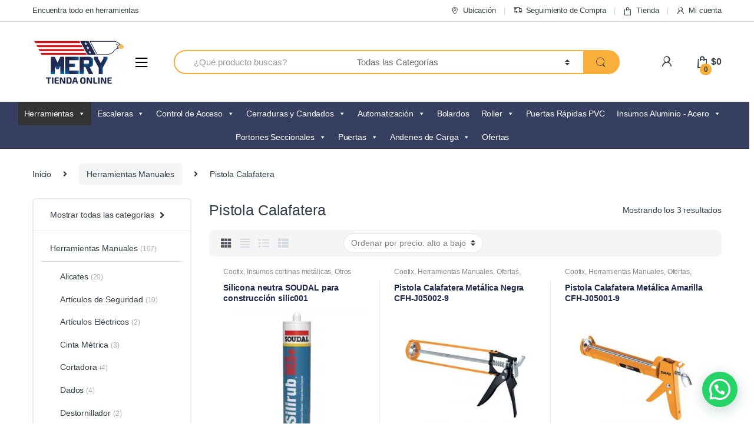

--- FILE ---
content_type: text/html; charset=UTF-8
request_url: https://tiendamery.cl/categoria-producto/herramientas-manuales/pistola-calafatera/
body_size: 36195
content:
<!DOCTYPE html>
<html lang="es">
<head><style>img.lazy{min-height:1px}</style><link href="https://tiendamery.cl/wp-content/plugins/w3-total-cache/pub/js/lazyload.min.js" as="script">
<meta charset="UTF-8">
<meta name="viewport" content="width=device-width, initial-scale=1">
<link rel="profile" href="http://gmpg.org/xfn/11">
<link rel="pingback" href="https://tiendamery.cl/xmlrpc.php">

<meta name='robots' content='index, follow, max-image-preview:large, max-snippet:-1, max-video-preview:-1' />
	<style>img:is([sizes="auto" i], [sizes^="auto," i]) { contain-intrinsic-size: 3000px 1500px }</style>
	
<!-- Google Tag Manager for WordPress by gtm4wp.com -->
<script data-cfasync="false" data-pagespeed-no-defer>
	var gtm4wp_datalayer_name = "dataLayer";
	var dataLayer = dataLayer || [];
	const gtm4wp_use_sku_instead = false;
	const gtm4wp_currency = 'CLP';
	const gtm4wp_product_per_impression = 10;
	const gtm4wp_clear_ecommerce = false;
	const gtm4wp_datalayer_max_timeout = 2000;
</script>
<!-- End Google Tag Manager for WordPress by gtm4wp.com -->
	<!-- This site is optimized with the Yoast SEO plugin v24.9 - https://yoast.com/wordpress/plugins/seo/ -->
	<title>Pistola Calafatera archivos - Tienda Mery</title>
	<link rel="canonical" href="https://tiendamery.cl/categoria-producto/herramientas-manuales/pistola-calafatera/" />
	<meta property="og:locale" content="es_ES" />
	<meta property="og:type" content="article" />
	<meta property="og:title" content="Pistola Calafatera archivos - Tienda Mery" />
	<meta property="og:url" content="https://tiendamery.cl/categoria-producto/herramientas-manuales/pistola-calafatera/" />
	<meta property="og:site_name" content="Tienda Mery" />
	<meta name="twitter:card" content="summary_large_image" />
	<script type="application/ld+json" class="yoast-schema-graph">{"@context":"https://schema.org","@graph":[{"@type":"CollectionPage","@id":"https://tiendamery.cl/categoria-producto/herramientas-manuales/pistola-calafatera/","url":"https://tiendamery.cl/categoria-producto/herramientas-manuales/pistola-calafatera/","name":"Pistola Calafatera archivos - Tienda Mery","isPartOf":{"@id":"https://tiendamery.cl/#website"},"primaryImageOfPage":{"@id":"https://tiendamery.cl/categoria-producto/herramientas-manuales/pistola-calafatera/#primaryimage"},"image":{"@id":"https://tiendamery.cl/categoria-producto/herramientas-manuales/pistola-calafatera/#primaryimage"},"thumbnailUrl":"https://tiendamery.cl/wp-content/uploads/2024/06/SILICONA.jpg","breadcrumb":{"@id":"https://tiendamery.cl/categoria-producto/herramientas-manuales/pistola-calafatera/#breadcrumb"},"inLanguage":"es"},{"@type":"ImageObject","inLanguage":"es","@id":"https://tiendamery.cl/categoria-producto/herramientas-manuales/pistola-calafatera/#primaryimage","url":"https://tiendamery.cl/wp-content/uploads/2024/06/SILICONA.jpg","contentUrl":"https://tiendamery.cl/wp-content/uploads/2024/06/SILICONA.jpg","width":579,"height":531},{"@type":"BreadcrumbList","@id":"https://tiendamery.cl/categoria-producto/herramientas-manuales/pistola-calafatera/#breadcrumb","itemListElement":[{"@type":"ListItem","position":1,"name":"Portada","item":"https://tiendamery.cl/"},{"@type":"ListItem","position":2,"name":"Herramientas Manuales","item":"https://tiendamery.cl/categoria-producto/herramientas-manuales/"},{"@type":"ListItem","position":3,"name":"Pistola Calafatera"}]},{"@type":"WebSite","@id":"https://tiendamery.cl/#website","url":"https://tiendamery.cl/","name":"Tienda Mery","description":"Venta de Herrramientas","publisher":{"@id":"https://tiendamery.cl/#organization"},"potentialAction":[{"@type":"SearchAction","target":{"@type":"EntryPoint","urlTemplate":"https://tiendamery.cl/?s={search_term_string}"},"query-input":{"@type":"PropertyValueSpecification","valueRequired":true,"valueName":"search_term_string"}}],"inLanguage":"es"},{"@type":"Organization","@id":"https://tiendamery.cl/#organization","name":"Tienda Mery","url":"https://tiendamery.cl/","logo":{"@type":"ImageObject","inLanguage":"es","@id":"https://tiendamery.cl/#/schema/logo/image/","url":"https://tiendamery.cl/wp-content/uploads/2026/01/cropped-cropped-merylogggggggggggg-removebg-preview.png","contentUrl":"https://tiendamery.cl/wp-content/uploads/2026/01/cropped-cropped-merylogggggggggggg-removebg-preview.png","width":512,"height":512,"caption":"Tienda Mery"},"image":{"@id":"https://tiendamery.cl/#/schema/logo/image/"}}]}</script>
	<!-- / Yoast SEO plugin. -->


<link rel='dns-prefetch' href='//goad.cl' />
<link rel='dns-prefetch' href='//fonts.googleapis.com' />
<link rel='preconnect' href='https://fonts.gstatic.com' crossorigin />
<link rel="alternate" type="application/rss+xml" title="Tienda Mery &raquo; Feed" href="https://tiendamery.cl/feed/" />
<link rel="alternate" type="application/rss+xml" title="Tienda Mery &raquo; Feed de los comentarios" href="https://tiendamery.cl/comments/feed/" />
<link rel="alternate" type="application/rss+xml" title="Tienda Mery &raquo; Pistola Calafatera Categoría Feed" href="https://tiendamery.cl/categoria-producto/herramientas-manuales/pistola-calafatera/feed/" />
<script type="text/javascript">
/* <![CDATA[ */
window._wpemojiSettings = {"baseUrl":"https:\/\/s.w.org\/images\/core\/emoji\/16.0.1\/72x72\/","ext":".png","svgUrl":"https:\/\/s.w.org\/images\/core\/emoji\/16.0.1\/svg\/","svgExt":".svg","source":{"concatemoji":"https:\/\/tiendamery.cl\/wp-includes\/js\/wp-emoji-release.min.js?ver=6.8.3"}};
/*! This file is auto-generated */
!function(s,n){var o,i,e;function c(e){try{var t={supportTests:e,timestamp:(new Date).valueOf()};sessionStorage.setItem(o,JSON.stringify(t))}catch(e){}}function p(e,t,n){e.clearRect(0,0,e.canvas.width,e.canvas.height),e.fillText(t,0,0);var t=new Uint32Array(e.getImageData(0,0,e.canvas.width,e.canvas.height).data),a=(e.clearRect(0,0,e.canvas.width,e.canvas.height),e.fillText(n,0,0),new Uint32Array(e.getImageData(0,0,e.canvas.width,e.canvas.height).data));return t.every(function(e,t){return e===a[t]})}function u(e,t){e.clearRect(0,0,e.canvas.width,e.canvas.height),e.fillText(t,0,0);for(var n=e.getImageData(16,16,1,1),a=0;a<n.data.length;a++)if(0!==n.data[a])return!1;return!0}function f(e,t,n,a){switch(t){case"flag":return n(e,"\ud83c\udff3\ufe0f\u200d\u26a7\ufe0f","\ud83c\udff3\ufe0f\u200b\u26a7\ufe0f")?!1:!n(e,"\ud83c\udde8\ud83c\uddf6","\ud83c\udde8\u200b\ud83c\uddf6")&&!n(e,"\ud83c\udff4\udb40\udc67\udb40\udc62\udb40\udc65\udb40\udc6e\udb40\udc67\udb40\udc7f","\ud83c\udff4\u200b\udb40\udc67\u200b\udb40\udc62\u200b\udb40\udc65\u200b\udb40\udc6e\u200b\udb40\udc67\u200b\udb40\udc7f");case"emoji":return!a(e,"\ud83e\udedf")}return!1}function g(e,t,n,a){var r="undefined"!=typeof WorkerGlobalScope&&self instanceof WorkerGlobalScope?new OffscreenCanvas(300,150):s.createElement("canvas"),o=r.getContext("2d",{willReadFrequently:!0}),i=(o.textBaseline="top",o.font="600 32px Arial",{});return e.forEach(function(e){i[e]=t(o,e,n,a)}),i}function t(e){var t=s.createElement("script");t.src=e,t.defer=!0,s.head.appendChild(t)}"undefined"!=typeof Promise&&(o="wpEmojiSettingsSupports",i=["flag","emoji"],n.supports={everything:!0,everythingExceptFlag:!0},e=new Promise(function(e){s.addEventListener("DOMContentLoaded",e,{once:!0})}),new Promise(function(t){var n=function(){try{var e=JSON.parse(sessionStorage.getItem(o));if("object"==typeof e&&"number"==typeof e.timestamp&&(new Date).valueOf()<e.timestamp+604800&&"object"==typeof e.supportTests)return e.supportTests}catch(e){}return null}();if(!n){if("undefined"!=typeof Worker&&"undefined"!=typeof OffscreenCanvas&&"undefined"!=typeof URL&&URL.createObjectURL&&"undefined"!=typeof Blob)try{var e="postMessage("+g.toString()+"("+[JSON.stringify(i),f.toString(),p.toString(),u.toString()].join(",")+"));",a=new Blob([e],{type:"text/javascript"}),r=new Worker(URL.createObjectURL(a),{name:"wpTestEmojiSupports"});return void(r.onmessage=function(e){c(n=e.data),r.terminate(),t(n)})}catch(e){}c(n=g(i,f,p,u))}t(n)}).then(function(e){for(var t in e)n.supports[t]=e[t],n.supports.everything=n.supports.everything&&n.supports[t],"flag"!==t&&(n.supports.everythingExceptFlag=n.supports.everythingExceptFlag&&n.supports[t]);n.supports.everythingExceptFlag=n.supports.everythingExceptFlag&&!n.supports.flag,n.DOMReady=!1,n.readyCallback=function(){n.DOMReady=!0}}).then(function(){return e}).then(function(){var e;n.supports.everything||(n.readyCallback(),(e=n.source||{}).concatemoji?t(e.concatemoji):e.wpemoji&&e.twemoji&&(t(e.twemoji),t(e.wpemoji)))}))}((window,document),window._wpemojiSettings);
/* ]]> */
</script>
<style id='wp-emoji-styles-inline-css' type='text/css'>

	img.wp-smiley, img.emoji {
		display: inline !important;
		border: none !important;
		box-shadow: none !important;
		height: 1em !important;
		width: 1em !important;
		margin: 0 0.07em !important;
		vertical-align: -0.1em !important;
		background: none !important;
		padding: 0 !important;
	}
</style>
<link rel='stylesheet' id='wp-block-library-css' href='https://tiendamery.cl/wp-includes/css/dist/block-library/style.min.css?ver=6.8.3' type='text/css' media='all' />
<style id='classic-theme-styles-inline-css' type='text/css'>
/*! This file is auto-generated */
.wp-block-button__link{color:#fff;background-color:#32373c;border-radius:9999px;box-shadow:none;text-decoration:none;padding:calc(.667em + 2px) calc(1.333em + 2px);font-size:1.125em}.wp-block-file__button{background:#32373c;color:#fff;text-decoration:none}
</style>
<style id='joinchat-button-style-inline-css' type='text/css'>
.wp-block-joinchat-button{border:none!important;text-align:center}.wp-block-joinchat-button figure{display:table;margin:0 auto;padding:0}.wp-block-joinchat-button figcaption{font:normal normal 400 .6em/2em var(--wp--preset--font-family--system-font,sans-serif);margin:0;padding:0}.wp-block-joinchat-button .joinchat-button__qr{background-color:#fff;border:6px solid #25d366;border-radius:30px;box-sizing:content-box;display:block;height:200px;margin:auto;overflow:hidden;padding:10px;width:200px}.wp-block-joinchat-button .joinchat-button__qr canvas,.wp-block-joinchat-button .joinchat-button__qr img{display:block;margin:auto}.wp-block-joinchat-button .joinchat-button__link{align-items:center;background-color:#25d366;border:6px solid #25d366;border-radius:30px;display:inline-flex;flex-flow:row nowrap;justify-content:center;line-height:1.25em;margin:0 auto;text-decoration:none}.wp-block-joinchat-button .joinchat-button__link:before{background:transparent var(--joinchat-ico) no-repeat center;background-size:100%;content:"";display:block;height:1.5em;margin:-.75em .75em -.75em 0;width:1.5em}.wp-block-joinchat-button figure+.joinchat-button__link{margin-top:10px}@media (orientation:landscape)and (min-height:481px),(orientation:portrait)and (min-width:481px){.wp-block-joinchat-button.joinchat-button--qr-only figure+.joinchat-button__link{display:none}}@media (max-width:480px),(orientation:landscape)and (max-height:480px){.wp-block-joinchat-button figure{display:none}}

</style>
<style id='global-styles-inline-css' type='text/css'>
:root{--wp--preset--aspect-ratio--square: 1;--wp--preset--aspect-ratio--4-3: 4/3;--wp--preset--aspect-ratio--3-4: 3/4;--wp--preset--aspect-ratio--3-2: 3/2;--wp--preset--aspect-ratio--2-3: 2/3;--wp--preset--aspect-ratio--16-9: 16/9;--wp--preset--aspect-ratio--9-16: 9/16;--wp--preset--color--black: #000000;--wp--preset--color--cyan-bluish-gray: #abb8c3;--wp--preset--color--white: #ffffff;--wp--preset--color--pale-pink: #f78da7;--wp--preset--color--vivid-red: #cf2e2e;--wp--preset--color--luminous-vivid-orange: #ff6900;--wp--preset--color--luminous-vivid-amber: #fcb900;--wp--preset--color--light-green-cyan: #7bdcb5;--wp--preset--color--vivid-green-cyan: #00d084;--wp--preset--color--pale-cyan-blue: #8ed1fc;--wp--preset--color--vivid-cyan-blue: #0693e3;--wp--preset--color--vivid-purple: #9b51e0;--wp--preset--gradient--vivid-cyan-blue-to-vivid-purple: linear-gradient(135deg,rgba(6,147,227,1) 0%,rgb(155,81,224) 100%);--wp--preset--gradient--light-green-cyan-to-vivid-green-cyan: linear-gradient(135deg,rgb(122,220,180) 0%,rgb(0,208,130) 100%);--wp--preset--gradient--luminous-vivid-amber-to-luminous-vivid-orange: linear-gradient(135deg,rgba(252,185,0,1) 0%,rgba(255,105,0,1) 100%);--wp--preset--gradient--luminous-vivid-orange-to-vivid-red: linear-gradient(135deg,rgba(255,105,0,1) 0%,rgb(207,46,46) 100%);--wp--preset--gradient--very-light-gray-to-cyan-bluish-gray: linear-gradient(135deg,rgb(238,238,238) 0%,rgb(169,184,195) 100%);--wp--preset--gradient--cool-to-warm-spectrum: linear-gradient(135deg,rgb(74,234,220) 0%,rgb(151,120,209) 20%,rgb(207,42,186) 40%,rgb(238,44,130) 60%,rgb(251,105,98) 80%,rgb(254,248,76) 100%);--wp--preset--gradient--blush-light-purple: linear-gradient(135deg,rgb(255,206,236) 0%,rgb(152,150,240) 100%);--wp--preset--gradient--blush-bordeaux: linear-gradient(135deg,rgb(254,205,165) 0%,rgb(254,45,45) 50%,rgb(107,0,62) 100%);--wp--preset--gradient--luminous-dusk: linear-gradient(135deg,rgb(255,203,112) 0%,rgb(199,81,192) 50%,rgb(65,88,208) 100%);--wp--preset--gradient--pale-ocean: linear-gradient(135deg,rgb(255,245,203) 0%,rgb(182,227,212) 50%,rgb(51,167,181) 100%);--wp--preset--gradient--electric-grass: linear-gradient(135deg,rgb(202,248,128) 0%,rgb(113,206,126) 100%);--wp--preset--gradient--midnight: linear-gradient(135deg,rgb(2,3,129) 0%,rgb(40,116,252) 100%);--wp--preset--font-size--small: 13px;--wp--preset--font-size--medium: 20px;--wp--preset--font-size--large: 36px;--wp--preset--font-size--x-large: 42px;--wp--preset--spacing--20: 0.44rem;--wp--preset--spacing--30: 0.67rem;--wp--preset--spacing--40: 1rem;--wp--preset--spacing--50: 1.5rem;--wp--preset--spacing--60: 2.25rem;--wp--preset--spacing--70: 3.38rem;--wp--preset--spacing--80: 5.06rem;--wp--preset--shadow--natural: 6px 6px 9px rgba(0, 0, 0, 0.2);--wp--preset--shadow--deep: 12px 12px 50px rgba(0, 0, 0, 0.4);--wp--preset--shadow--sharp: 6px 6px 0px rgba(0, 0, 0, 0.2);--wp--preset--shadow--outlined: 6px 6px 0px -3px rgba(255, 255, 255, 1), 6px 6px rgba(0, 0, 0, 1);--wp--preset--shadow--crisp: 6px 6px 0px rgba(0, 0, 0, 1);}:where(.is-layout-flex){gap: 0.5em;}:where(.is-layout-grid){gap: 0.5em;}body .is-layout-flex{display: flex;}.is-layout-flex{flex-wrap: wrap;align-items: center;}.is-layout-flex > :is(*, div){margin: 0;}body .is-layout-grid{display: grid;}.is-layout-grid > :is(*, div){margin: 0;}:where(.wp-block-columns.is-layout-flex){gap: 2em;}:where(.wp-block-columns.is-layout-grid){gap: 2em;}:where(.wp-block-post-template.is-layout-flex){gap: 1.25em;}:where(.wp-block-post-template.is-layout-grid){gap: 1.25em;}.has-black-color{color: var(--wp--preset--color--black) !important;}.has-cyan-bluish-gray-color{color: var(--wp--preset--color--cyan-bluish-gray) !important;}.has-white-color{color: var(--wp--preset--color--white) !important;}.has-pale-pink-color{color: var(--wp--preset--color--pale-pink) !important;}.has-vivid-red-color{color: var(--wp--preset--color--vivid-red) !important;}.has-luminous-vivid-orange-color{color: var(--wp--preset--color--luminous-vivid-orange) !important;}.has-luminous-vivid-amber-color{color: var(--wp--preset--color--luminous-vivid-amber) !important;}.has-light-green-cyan-color{color: var(--wp--preset--color--light-green-cyan) !important;}.has-vivid-green-cyan-color{color: var(--wp--preset--color--vivid-green-cyan) !important;}.has-pale-cyan-blue-color{color: var(--wp--preset--color--pale-cyan-blue) !important;}.has-vivid-cyan-blue-color{color: var(--wp--preset--color--vivid-cyan-blue) !important;}.has-vivid-purple-color{color: var(--wp--preset--color--vivid-purple) !important;}.has-black-background-color{background-color: var(--wp--preset--color--black) !important;}.has-cyan-bluish-gray-background-color{background-color: var(--wp--preset--color--cyan-bluish-gray) !important;}.has-white-background-color{background-color: var(--wp--preset--color--white) !important;}.has-pale-pink-background-color{background-color: var(--wp--preset--color--pale-pink) !important;}.has-vivid-red-background-color{background-color: var(--wp--preset--color--vivid-red) !important;}.has-luminous-vivid-orange-background-color{background-color: var(--wp--preset--color--luminous-vivid-orange) !important;}.has-luminous-vivid-amber-background-color{background-color: var(--wp--preset--color--luminous-vivid-amber) !important;}.has-light-green-cyan-background-color{background-color: var(--wp--preset--color--light-green-cyan) !important;}.has-vivid-green-cyan-background-color{background-color: var(--wp--preset--color--vivid-green-cyan) !important;}.has-pale-cyan-blue-background-color{background-color: var(--wp--preset--color--pale-cyan-blue) !important;}.has-vivid-cyan-blue-background-color{background-color: var(--wp--preset--color--vivid-cyan-blue) !important;}.has-vivid-purple-background-color{background-color: var(--wp--preset--color--vivid-purple) !important;}.has-black-border-color{border-color: var(--wp--preset--color--black) !important;}.has-cyan-bluish-gray-border-color{border-color: var(--wp--preset--color--cyan-bluish-gray) !important;}.has-white-border-color{border-color: var(--wp--preset--color--white) !important;}.has-pale-pink-border-color{border-color: var(--wp--preset--color--pale-pink) !important;}.has-vivid-red-border-color{border-color: var(--wp--preset--color--vivid-red) !important;}.has-luminous-vivid-orange-border-color{border-color: var(--wp--preset--color--luminous-vivid-orange) !important;}.has-luminous-vivid-amber-border-color{border-color: var(--wp--preset--color--luminous-vivid-amber) !important;}.has-light-green-cyan-border-color{border-color: var(--wp--preset--color--light-green-cyan) !important;}.has-vivid-green-cyan-border-color{border-color: var(--wp--preset--color--vivid-green-cyan) !important;}.has-pale-cyan-blue-border-color{border-color: var(--wp--preset--color--pale-cyan-blue) !important;}.has-vivid-cyan-blue-border-color{border-color: var(--wp--preset--color--vivid-cyan-blue) !important;}.has-vivid-purple-border-color{border-color: var(--wp--preset--color--vivid-purple) !important;}.has-vivid-cyan-blue-to-vivid-purple-gradient-background{background: var(--wp--preset--gradient--vivid-cyan-blue-to-vivid-purple) !important;}.has-light-green-cyan-to-vivid-green-cyan-gradient-background{background: var(--wp--preset--gradient--light-green-cyan-to-vivid-green-cyan) !important;}.has-luminous-vivid-amber-to-luminous-vivid-orange-gradient-background{background: var(--wp--preset--gradient--luminous-vivid-amber-to-luminous-vivid-orange) !important;}.has-luminous-vivid-orange-to-vivid-red-gradient-background{background: var(--wp--preset--gradient--luminous-vivid-orange-to-vivid-red) !important;}.has-very-light-gray-to-cyan-bluish-gray-gradient-background{background: var(--wp--preset--gradient--very-light-gray-to-cyan-bluish-gray) !important;}.has-cool-to-warm-spectrum-gradient-background{background: var(--wp--preset--gradient--cool-to-warm-spectrum) !important;}.has-blush-light-purple-gradient-background{background: var(--wp--preset--gradient--blush-light-purple) !important;}.has-blush-bordeaux-gradient-background{background: var(--wp--preset--gradient--blush-bordeaux) !important;}.has-luminous-dusk-gradient-background{background: var(--wp--preset--gradient--luminous-dusk) !important;}.has-pale-ocean-gradient-background{background: var(--wp--preset--gradient--pale-ocean) !important;}.has-electric-grass-gradient-background{background: var(--wp--preset--gradient--electric-grass) !important;}.has-midnight-gradient-background{background: var(--wp--preset--gradient--midnight) !important;}.has-small-font-size{font-size: var(--wp--preset--font-size--small) !important;}.has-medium-font-size{font-size: var(--wp--preset--font-size--medium) !important;}.has-large-font-size{font-size: var(--wp--preset--font-size--large) !important;}.has-x-large-font-size{font-size: var(--wp--preset--font-size--x-large) !important;}
:where(.wp-block-post-template.is-layout-flex){gap: 1.25em;}:where(.wp-block-post-template.is-layout-grid){gap: 1.25em;}
:where(.wp-block-columns.is-layout-flex){gap: 2em;}:where(.wp-block-columns.is-layout-grid){gap: 2em;}
:root :where(.wp-block-pullquote){font-size: 1.5em;line-height: 1.6;}
</style>
<link rel='stylesheet' id='mas-wc-brands-style-css' href='https://tiendamery.cl/wp-content/plugins/mas-woocommerce-brands/assets/css/style.css?ver=1.1.0' type='text/css' media='all' />
<link rel='stylesheet' id='rs-plugin-settings-css' href='https://tiendamery.cl/wp-content/plugins/revslider/public/assets/css/rs6.css?ver=6.3.4' type='text/css' media='all' />
<style id='rs-plugin-settings-inline-css' type='text/css'>
#rs-demo-id {}
</style>
<style id='woocommerce-inline-inline-css' type='text/css'>
.woocommerce form .form-row .required { visibility: visible; }
</style>
<link rel='stylesheet' id='megamenu-css' href='https://tiendamery.cl/wp-content/uploads/maxmegamenu/style.css?ver=c9427e' type='text/css' media='all' />
<link rel='stylesheet' id='dashicons-css' href='https://tiendamery.cl/wp-includes/css/dashicons.min.css?ver=6.8.3' type='text/css' media='all' />
<link rel='stylesheet' id='brands-styles-css' href='https://tiendamery.cl/wp-content/plugins/woocommerce/assets/css/brands.css?ver=9.8.1' type='text/css' media='all' />
<link rel='stylesheet' id='bootstrap-css' href='https://tiendamery.cl/wp-content/themes/electro/assets/css/bootstrap.min.css?ver=2.7.2' type='text/css' media='all' />
<link rel='stylesheet' id='font-electro-css' href='https://tiendamery.cl/wp-content/themes/electro/assets/css/font-electro.css?ver=2.7.2' type='text/css' media='all' />
<link rel='stylesheet' id='fontawesome-css' href='https://tiendamery.cl/wp-content/themes/electro/assets/vendor/fontawesome/css/all.min.css?ver=2.7.2' type='text/css' media='all' />
<link rel='stylesheet' id='animate-css-css' href='https://tiendamery.cl/wp-content/themes/electro/assets/vendor/animate.css/animate.min.css?ver=2.7.2' type='text/css' media='all' />
<link rel='stylesheet' id='jquery-mCustomScrollbar-css' href='https://tiendamery.cl/wp-content/themes/electro/assets/vendor/malihu-custom-scrollbar-plugin/jquery.mCustomScrollbar.css?ver=2.7.2' type='text/css' media='all' />
<link rel='stylesheet' id='electro-style-css' href='https://tiendamery.cl/wp-content/themes/electro/style.min.css?ver=2.7.2' type='text/css' media='all' />
<link rel='stylesheet' id='electro-style-v2-css' href='https://tiendamery.cl/wp-content/themes/electro/assets/css/v2.min.css?ver=2.7.2' type='text/css' media='all' />
<link rel='stylesheet' id='electro-child-style-css' href='https://tiendamery.cl/wp-content/themes/electro-child/style.css?ver=2.7.2' type='text/css' media='all' />
<link rel='stylesheet' id='electro-color-css' href='https://tiendamery.cl/wp-content/themes/electro/assets/css/colors/yellow.min.css?ver=2.7.2' type='text/css' media='all' />
<link rel='stylesheet' id='joinchat-css' href='https://tiendamery.cl/wp-content/plugins/creame-whatsapp-me/public/css/joinchat.min.css?ver=5.2.4' type='text/css' media='all' />
<link rel="preload" as="style" href="https://fonts.googleapis.com/css?family=Exo%202&#038;subset=latin&#038;display=swap&#038;ver=1767901324" /><link rel="stylesheet" href="https://fonts.googleapis.com/css?family=Exo%202&#038;subset=latin&#038;display=swap&#038;ver=1767901324" media="print" onload="this.media='all'"><noscript><link rel="stylesheet" href="https://fonts.googleapis.com/css?family=Exo%202&#038;subset=latin&#038;display=swap&#038;ver=1767901324" /></noscript><script type="text/javascript" src="https://tiendamery.cl/wp-includes/js/jquery/jquery.min.js?ver=3.7.1" id="jquery-core-js"></script>
<script type="text/javascript" src="https://tiendamery.cl/wp-includes/js/jquery/jquery-migrate.min.js?ver=3.4.1" id="jquery-migrate-js"></script>
<script type="text/javascript" src="https://tiendamery.cl/wp-content/plugins/revslider/public/assets/js/rbtools.min.js?ver=6.3.4" id="tp-tools-js"></script>
<script type="text/javascript" src="https://tiendamery.cl/wp-content/plugins/revslider/public/assets/js/rs6.min.js?ver=6.3.4" id="revmin-js"></script>
<script type="text/javascript" src="https://tiendamery.cl/wp-content/plugins/woocommerce/assets/js/jquery-blockui/jquery.blockUI.min.js?ver=2.7.0-wc.9.8.1" id="jquery-blockui-js" defer="defer" data-wp-strategy="defer"></script>
<script type="text/javascript" src="https://tiendamery.cl/wp-content/plugins/woocommerce/assets/js/js-cookie/js.cookie.min.js?ver=2.1.4-wc.9.8.1" id="js-cookie-js" defer="defer" data-wp-strategy="defer"></script>
<script type="text/javascript" id="woocommerce-js-extra">
/* <![CDATA[ */
var woocommerce_params = {"ajax_url":"\/wp-admin\/admin-ajax.php","wc_ajax_url":"\/?wc-ajax=%%endpoint%%","i18n_password_show":"Mostrar contrase\u00f1a","i18n_password_hide":"Ocultar contrase\u00f1a"};
/* ]]> */
</script>
<script type="text/javascript" src="https://tiendamery.cl/wp-content/plugins/woocommerce/assets/js/frontend/woocommerce.min.js?ver=9.8.1" id="woocommerce-js" defer="defer" data-wp-strategy="defer"></script>
<link rel="https://api.w.org/" href="https://tiendamery.cl/wp-json/" /><link rel="alternate" title="JSON" type="application/json" href="https://tiendamery.cl/wp-json/wp/v2/product_cat/279" /><link rel="EditURI" type="application/rsd+xml" title="RSD" href="https://tiendamery.cl/xmlrpc.php?rsd" />
<meta name="generator" content="WordPress 6.8.3" />
<meta name="generator" content="WooCommerce 9.8.1" />
<meta name="generator" content="Redux 4.5.7" />
<!-- Google Tag Manager for WordPress by gtm4wp.com -->
<!-- GTM Container placement set to automatic -->
<script data-cfasync="false" data-pagespeed-no-defer>
	var dataLayer_content = {"pagePostType":"product","pagePostType2":"tax-product","pageCategory":[],"cartContent":{"totals":{"applied_coupons":[],"discount_total":0,"subtotal":0,"total":0},"items":[]}};
	dataLayer.push( dataLayer_content );
</script>
<script data-cfasync="false" data-pagespeed-no-defer>
(function(w,d,s,l,i){w[l]=w[l]||[];w[l].push({'gtm.start':
new Date().getTime(),event:'gtm.js'});var f=d.getElementsByTagName(s)[0],
j=d.createElement(s),dl=l!='dataLayer'?'&l='+l:'';j.async=true;j.src=
'//www.googletagmanager.com/gtm.js?id='+i+dl;f.parentNode.insertBefore(j,f);
})(window,document,'script','dataLayer','GTM-TBKLCW3J');
</script>
<!-- End Google Tag Manager for WordPress by gtm4wp.com -->	<noscript><style>.woocommerce-product-gallery{ opacity: 1 !important; }</style></noscript>
	<meta name="generator" content="Powered by WPBakery Page Builder - drag and drop page builder for WordPress."/>
<meta name="generator" content="Powered by Slider Revolution 6.3.4 - responsive, Mobile-Friendly Slider Plugin for WordPress with comfortable drag and drop interface." />
<link rel="icon" href="https://tiendamery.cl/wp-content/uploads/2026/01/cropped-lllllllllllllllllllllllllllllllllllllllllllllll-32x32.jpg" sizes="32x32" />
<link rel="icon" href="https://tiendamery.cl/wp-content/uploads/2026/01/cropped-lllllllllllllllllllllllllllllllllllllllllllllll-192x192.jpg" sizes="192x192" />
<link rel="apple-touch-icon" href="https://tiendamery.cl/wp-content/uploads/2026/01/cropped-lllllllllllllllllllllllllllllllllllllllllllllll-180x180.jpg" />
<meta name="msapplication-TileImage" content="https://tiendamery.cl/wp-content/uploads/2026/01/cropped-lllllllllllllllllllllllllllllllllllllllllllllll-270x270.jpg" />
<script type="text/javascript">function setREVStartSize(e){
			//window.requestAnimationFrame(function() {				 
				window.RSIW = window.RSIW===undefined ? window.innerWidth : window.RSIW;	
				window.RSIH = window.RSIH===undefined ? window.innerHeight : window.RSIH;	
				try {								
					var pw = document.getElementById(e.c).parentNode.offsetWidth,
						newh;
					pw = pw===0 || isNaN(pw) ? window.RSIW : pw;
					e.tabw = e.tabw===undefined ? 0 : parseInt(e.tabw);
					e.thumbw = e.thumbw===undefined ? 0 : parseInt(e.thumbw);
					e.tabh = e.tabh===undefined ? 0 : parseInt(e.tabh);
					e.thumbh = e.thumbh===undefined ? 0 : parseInt(e.thumbh);
					e.tabhide = e.tabhide===undefined ? 0 : parseInt(e.tabhide);
					e.thumbhide = e.thumbhide===undefined ? 0 : parseInt(e.thumbhide);
					e.mh = e.mh===undefined || e.mh=="" || e.mh==="auto" ? 0 : parseInt(e.mh,0);		
					if(e.layout==="fullscreen" || e.l==="fullscreen") 						
						newh = Math.max(e.mh,window.RSIH);					
					else{					
						e.gw = Array.isArray(e.gw) ? e.gw : [e.gw];
						for (var i in e.rl) if (e.gw[i]===undefined || e.gw[i]===0) e.gw[i] = e.gw[i-1];					
						e.gh = e.el===undefined || e.el==="" || (Array.isArray(e.el) && e.el.length==0)? e.gh : e.el;
						e.gh = Array.isArray(e.gh) ? e.gh : [e.gh];
						for (var i in e.rl) if (e.gh[i]===undefined || e.gh[i]===0) e.gh[i] = e.gh[i-1];
											
						var nl = new Array(e.rl.length),
							ix = 0,						
							sl;					
						e.tabw = e.tabhide>=pw ? 0 : e.tabw;
						e.thumbw = e.thumbhide>=pw ? 0 : e.thumbw;
						e.tabh = e.tabhide>=pw ? 0 : e.tabh;
						e.thumbh = e.thumbhide>=pw ? 0 : e.thumbh;					
						for (var i in e.rl) nl[i] = e.rl[i]<window.RSIW ? 0 : e.rl[i];
						sl = nl[0];									
						for (var i in nl) if (sl>nl[i] && nl[i]>0) { sl = nl[i]; ix=i;}															
						var m = pw>(e.gw[ix]+e.tabw+e.thumbw) ? 1 : (pw-(e.tabw+e.thumbw)) / (e.gw[ix]);					
						newh =  (e.gh[ix] * m) + (e.tabh + e.thumbh);
					}				
					if(window.rs_init_css===undefined) window.rs_init_css = document.head.appendChild(document.createElement("style"));					
					document.getElementById(e.c).height = newh+"px";
					window.rs_init_css.innerHTML += "#"+e.c+"_wrapper { height: "+newh+"px }";				
				} catch(e){
					console.log("Failure at Presize of Slider:" + e)
				}					   
			//});
		  };</script>
			<style type="text/css">

				h1, .h1,
				h2, .h2,
				h3, .h3,
				h4, .h4,
				h5, .h5,
				h6, .h6{
					font-family: Exo 2 !important;
					font-weight:  !important;
				}

				body {
					font-family: Exo 2 !important;
				}

			</style>
					<style type="text/css" id="wp-custom-css">
			/* SOLO la descripción de la variación (texto que marcaste) */
.single-product .woocommerce-variation-description,
.single-product .woocommerce-variation-description p {
  color: #ffffff !important;      /* blanco */
  font-weight: 600 !important;    /* un poco más visible */
  margin-top: 8px !important;     /* separación arriba */
  margin-bottom: 10px !important; /* separación abajo */
  line-height: 1.25 !important;
}
		</style>
		<noscript><style> .wpb_animate_when_almost_visible { opacity: 1; }</style></noscript><style type="text/css">/** Mega Menu CSS: fs **/</style>
</head>

<body class="archive tax-product_cat term-pistola-calafatera term-279 wp-custom-logo wp-theme-electro wp-child-theme-electro-child theme-electro woocommerce woocommerce-page woocommerce-no-js mega-menu-navbar-primary left-sidebar electro-compact electro-wide sticky-single-add-to-cart-mobile wpb-js-composer js-comp-ver-6.5.0 vc_responsive">
	
<!-- GTM Container placement set to automatic -->
<!-- Google Tag Manager (noscript) -->
				<noscript><iframe src="https://www.googletagmanager.com/ns.html?id=GTM-TBKLCW3J" height="0" width="0" style="display:none;visibility:hidden" aria-hidden="true"></iframe></noscript>
<!-- End Google Tag Manager (noscript) --><div class="off-canvas-wrapper">
<div id="page" class="hfeed site">
	        <a class="skip-link screen-reader-text" href="#site-navigation">Skip to navigation</a>
        <a class="skip-link screen-reader-text" href="#content">Skip to content</a>
        
        
        <div class="top-bar hidden-lg-down">
            <div class="container">
            <ul id="menu-top-bar-left" class="nav nav-inline pull-left electro-animate-dropdown flip"><li id="menu-item-3233" class="menu-item menu-item-type-custom menu-item-object-custom menu-item-3233"><a title="Encuentra todo en herramientas" href="#">Encuentra todo en herramientas</a></li>
</ul><ul id="menu-top-bar-right" class="nav nav-inline pull-right electro-animate-dropdown flip"><li id="menu-item-3234" class="menu-item menu-item-type-custom menu-item-object-custom menu-item-3234"><a title="Ubicación" target="_blank" href="https://goo.gl/maps/WiWPZ4UMwnc2qAHC7"><i class="ec ec-map-pointer"></i>Ubicación</a></li>
<li id="menu-item-4105" class="menu-item menu-item-type-post_type menu-item-object-page menu-item-4105"><a title="Seguimiento de Compra" href="https://tiendamery.cl/seguimiento-de-compra/"><i class="ec ec-transport"></i>Seguimiento de Compra</a></li>
<li id="menu-item-5412" class="menu-item menu-item-type-post_type menu-item-object-page menu-item-5412"><a title="Tienda" href="https://tiendamery.cl/tienda/"><i class="ec ec-shopping-bag"></i>Tienda</a></li>
<li id="menu-item-5411" class="menu-item menu-item-type-post_type menu-item-object-page menu-item-5411"><a title="Mi cuenta" href="https://tiendamery.cl/mi-cuenta/"><i class="ec ec-user"></i>Mi cuenta</a></li>
</ul>            </div>
        </div><!-- /.top-bar -->

        
	
	<header id="masthead" class="site-header header-v3 stick-this">
		<div class="container hidden-lg-down">
			<div class="masthead"><div class="header-logo-area">			<div class="header-site-branding">
				<a href="https://tiendamery.cl/" class="header-logo-link">
					<picture class="img-header-logo">
<source type="image/webp" data-srcset="https://tiendamery.cl/wp-content/uploads/2026/01/Logo_tienda-mery-Upload-ITM.jpg.webp"/>
<img class="lazy" src="data:image/svg+xml,%3Csvg%20xmlns='http://www.w3.org/2000/svg'%20viewBox='0%200%201000%20500'%3E%3C/svg%3E" data-src="https://tiendamery.cl/wp-content/uploads/2026/01/Logo_tienda-mery-Upload-ITM.jpg" alt="Tienda Mery" width="1000" height="500"/>
</picture>

				</a>
			</div>
			        <div class="off-canvas-navigation-wrapper ">
            <div class="off-canvas-navbar-toggle-buttons clearfix">
                <button class="navbar-toggler navbar-toggle-hamburger " type="button">
                    <i class="ec ec-menu"></i>
                </button>
                <button class="navbar-toggler navbar-toggle-close " type="button">
                    <i class="ec ec-close-remove"></i>
                </button>
            </div>

            <div class="off-canvas-navigation" id="default-oc-header">
                <ul id="menu-principal" class="nav nav-inline yamm"><li id="menu-item-7557" class="menu-item menu-item-type-custom menu-item-object-custom current-menu-ancestor menu-item-has-children menu-item-7557 dropdown"><a title="Herramientas" href="#" data-toggle="dropdown" class="dropdown-toggle" aria-haspopup="true">Herramientas</a>
<ul role="menu" class=" dropdown-menu">
	<li id="menu-item-5554" class="menu-item menu-item-type-taxonomy menu-item-object-product_cat menu-item-has-children menu-item-5554 dropdown-submenu"><a title="Herramientas Eléctricas" href="https://tiendamery.cl/categoria-producto/herramientas-electricas/">Herramientas Eléctricas</a>
	<ul role="menu" class=" dropdown-menu">
		<li id="menu-item-11144" class="menu-item menu-item-type-taxonomy menu-item-object-product_cat menu-item-11144"><a title="Aspiradoras Industriales" href="https://tiendamery.cl/categoria-producto/herramientas-inalambricas/aspiradoras-industriales/">Aspiradoras Industriales</a></li>
		<li id="menu-item-5561" class="menu-item menu-item-type-taxonomy menu-item-object-product_cat menu-item-5561"><a title="Esmeriles" href="https://tiendamery.cl/categoria-producto/herramientas-electricas/esmeriles/">Esmeriles</a></li>
		<li id="menu-item-5565" class="menu-item menu-item-type-taxonomy menu-item-object-product_cat menu-item-5565"><a title="Taladros" href="https://tiendamery.cl/categoria-producto/herramientas-electricas/taladros-electricos-profesionales-potencia-y-precision-garantizadas/">Taladros</a></li>
		<li id="menu-item-11142" class="menu-item menu-item-type-taxonomy menu-item-object-product_cat menu-item-11142"><a title="Lijadoras y Cepilladoras" href="https://tiendamery.cl/categoria-producto/herramientas-electricas/lijadoras-cepilladoras-electricas-profesionales/">Lijadoras y Cepilladoras</a></li>
		<li id="menu-item-5563" class="menu-item menu-item-type-taxonomy menu-item-object-product_cat menu-item-5563"><a title="Sierras" href="https://tiendamery.cl/categoria-producto/herramientas-electricas/sierras-electricas-profesionales-bricolaje/">Sierras</a></li>
		<li id="menu-item-5564" class="menu-item menu-item-type-taxonomy menu-item-object-product_cat menu-item-5564"><a title="Soldadoras" href="https://tiendamery.cl/categoria-producto/herramientas-electricas/soldadoras/">Soldadoras</a></li>
		<li id="menu-item-5562" class="menu-item menu-item-type-taxonomy menu-item-object-product_cat menu-item-5562"><a title="Otros Productos" href="https://tiendamery.cl/categoria-producto/herramientas-electricas/otros-productos/">Otros Productos</a></li>
	</ul>
</li>
	<li id="menu-item-5556" class="menu-item menu-item-type-taxonomy menu-item-object-product_cat menu-item-has-children menu-item-5556 dropdown-submenu"><a title="Herramientas Inalámbricas" href="https://tiendamery.cl/categoria-producto/herramientas-inalambricas/">Herramientas Inalámbricas</a>
	<ul role="menu" class=" dropdown-menu">
		<li id="menu-item-5569" class="menu-item menu-item-type-taxonomy menu-item-object-product_cat menu-item-has-children menu-item-5569 dropdown-submenu"><a title="Taladros" href="https://tiendamery.cl/categoria-producto/herramientas-inalambricas/taladros-inalambricos-profesionales-domestico/">Taladros</a>
		<ul role="menu" class=" dropdown-menu">
			<li id="menu-item-9789" class="menu-item menu-item-type-taxonomy menu-item-object-product_cat menu-item-9789"><a title="Brocas" href="https://tiendamery.cl/categoria-producto/herramientas-electricas/brocas/">Brocas</a></li>
		</ul>
</li>
		<li id="menu-item-5567" class="menu-item menu-item-type-taxonomy menu-item-object-product_cat menu-item-5567"><a title="Esmeriles" href="https://tiendamery.cl/categoria-producto/herramientas-inalambricas/esmeriles-inalambricos-profesionales-domestico/">Esmeriles</a></li>
		<li id="menu-item-5566" class="menu-item menu-item-type-taxonomy menu-item-object-product_cat menu-item-5566"><a title="Atornilladores" href="https://tiendamery.cl/categoria-producto/herramientas-inalambricas/atornilladores/">Atornilladores</a></li>
		<li id="menu-item-5568" class="menu-item menu-item-type-taxonomy menu-item-object-product_cat menu-item-5568"><a title="Otros Productos" href="https://tiendamery.cl/categoria-producto/herramientas-inalambricas/otros-productos-herramientas-inalambricas/">Otros Productos</a></li>
	</ul>
</li>
	<li id="menu-item-5557" class="menu-item menu-item-type-taxonomy menu-item-object-product_cat current-product_cat-ancestor current-menu-ancestor current-menu-parent current-product_cat-parent menu-item-has-children menu-item-5557 dropdown-submenu"><a title="Herramientas Manuales" href="https://tiendamery.cl/categoria-producto/herramientas-manuales/">Herramientas Manuales</a>
	<ul role="menu" class=" dropdown-menu">
		<li id="menu-item-5839" class="menu-item menu-item-type-taxonomy menu-item-object-product_cat menu-item-has-children menu-item-5839 dropdown-submenu"><a title="Artículos de Seguridad" href="https://tiendamery.cl/categoria-producto/herramientas-manuales/articulos-de-seguridad-herramientas-manuales/">Artículos de Seguridad</a>
		<ul role="menu" class=" dropdown-menu">
			<li id="menu-item-5840" class="menu-item menu-item-type-taxonomy menu-item-object-product_cat menu-item-5840"><a title="Cascos" href="https://tiendamery.cl/categoria-producto/herramientas-manuales/articulos-de-seguridad-herramientas-manuales/cascos/">Cascos</a></li>
			<li id="menu-item-5841" class="menu-item menu-item-type-taxonomy menu-item-object-product_cat menu-item-5841"><a title="Guantes" href="https://tiendamery.cl/categoria-producto/herramientas-manuales/articulos-de-seguridad-herramientas-manuales/guantes/">Guantes</a></li>
			<li id="menu-item-5842" class="menu-item menu-item-type-taxonomy menu-item-object-product_cat menu-item-5842"><a title="Lentes" href="https://tiendamery.cl/categoria-producto/herramientas-manuales/articulos-de-seguridad-herramientas-manuales/lentes/">Lentes</a></li>
			<li id="menu-item-5843" class="menu-item menu-item-type-taxonomy menu-item-object-product_cat menu-item-5843"><a title="Protector Facial" href="https://tiendamery.cl/categoria-producto/herramientas-manuales/articulos-de-seguridad-herramientas-manuales/protector-facial/">Protector Facial</a></li>
		</ul>
</li>
		<li id="menu-item-5571" class="menu-item menu-item-type-taxonomy menu-item-object-product_cat menu-item-5571"><a title="Artículos Eléctricos" href="https://tiendamery.cl/categoria-producto/herramientas-manuales/articulos-electricos/">Artículos Eléctricos</a></li>
		<li id="menu-item-5827" class="menu-item menu-item-type-taxonomy menu-item-object-product_cat menu-item-5827"><a title="Formón" href="https://tiendamery.cl/categoria-producto/herramientas-manuales/formon/">Formón</a></li>
		<li id="menu-item-5828" class="menu-item menu-item-type-taxonomy menu-item-object-product_cat menu-item-5828"><a title="Llaves" href="https://tiendamery.cl/categoria-producto/herramientas-manuales/llaves/">Llaves</a></li>
		<li id="menu-item-5829" class="menu-item menu-item-type-taxonomy menu-item-object-product_cat menu-item-5829"><a title="Martillos" href="https://tiendamery.cl/categoria-producto/herramientas-manuales/martillos/">Martillos</a></li>
		<li id="menu-item-5830" class="menu-item menu-item-type-taxonomy menu-item-object-product_cat menu-item-5830"><a title="Mazo" href="https://tiendamery.cl/categoria-producto/herramientas-manuales/mazo/">Mazo</a></li>
		<li id="menu-item-5831" class="menu-item menu-item-type-taxonomy menu-item-object-product_cat menu-item-5831"><a title="Napoleón" href="https://tiendamery.cl/categoria-producto/herramientas-manuales/napoleon/">Napoleón</a></li>
		<li id="menu-item-5832" class="menu-item menu-item-type-taxonomy menu-item-object-product_cat menu-item-5832"><a title="Nivel" href="https://tiendamery.cl/categoria-producto/herramientas-manuales/nivel/">Nivel</a></li>
		<li id="menu-item-5833" class="menu-item menu-item-type-taxonomy menu-item-object-product_cat menu-item-5833"><a title="Pelacables" href="https://tiendamery.cl/categoria-producto/herramientas-manuales/pelacables/">Pelacables</a></li>
		<li id="menu-item-5834" class="menu-item menu-item-type-taxonomy menu-item-object-product_cat current-menu-item menu-item-5834 active"><a title="Pistola Calafatera" href="https://tiendamery.cl/categoria-producto/herramientas-manuales/pistola-calafatera/">Pistola Calafatera</a></li>
		<li id="menu-item-5835" class="menu-item menu-item-type-taxonomy menu-item-object-product_cat menu-item-5835"><a title="Remachadora" href="https://tiendamery.cl/categoria-producto/herramientas-manuales/remachadora/">Remachadora</a></li>
		<li id="menu-item-5836" class="menu-item menu-item-type-taxonomy menu-item-object-product_cat menu-item-5836"><a title="Serrucho" href="https://tiendamery.cl/categoria-producto/herramientas-manuales/serrucho/">Serrucho</a></li>
		<li id="menu-item-5837" class="menu-item menu-item-type-taxonomy menu-item-object-product_cat menu-item-5837"><a title="Sierras" href="https://tiendamery.cl/categoria-producto/herramientas-manuales/sierras-herramientas-manuales/">Sierras</a></li>
		<li id="menu-item-5838" class="menu-item menu-item-type-taxonomy menu-item-object-product_cat menu-item-5838"><a title="Tijeras" href="https://tiendamery.cl/categoria-producto/herramientas-manuales/tijeras/">Tijeras</a></li>
	</ul>
</li>
</ul>
</li>
<li id="menu-item-5555" class="menu-item menu-item-type-taxonomy menu-item-object-product_cat menu-item-has-children menu-item-5555 dropdown"><a title="Escaleras" href="https://tiendamery.cl/categoria-producto/escaleras/" data-toggle="dropdown" class="dropdown-toggle" aria-haspopup="true">Escaleras</a>
<ul role="menu" class=" dropdown-menu">
	<li id="menu-item-5559" class="menu-item menu-item-type-taxonomy menu-item-object-product_cat menu-item-5559"><a title="Escaleras de Fibra de Vidrio" href="https://tiendamery.cl/categoria-producto/escaleras/escaleras-de-fibra-de-vidrio/">Escaleras de Fibra de Vidrio</a></li>
	<li id="menu-item-5558" class="menu-item menu-item-type-taxonomy menu-item-object-product_cat menu-item-5558"><a title="Escaleras de Aluminio" href="https://tiendamery.cl/categoria-producto/escaleras/escaleras-de-aluminio/">Escaleras de Aluminio</a></li>
	<li id="menu-item-5560" class="menu-item menu-item-type-taxonomy menu-item-object-product_cat menu-item-5560"><a title="Escaleras Telescópicas" href="https://tiendamery.cl/categoria-producto/escaleras/escaleras-telescopicas/">Escaleras Telescópicas</a></li>
	<li id="menu-item-6861" class="menu-item menu-item-type-taxonomy menu-item-object-product_cat menu-item-6861"><a title="Escaleras Acero" href="https://tiendamery.cl/categoria-producto/escaleras-acero/">Escaleras Acero</a></li>
</ul>
</li>
<li id="menu-item-5876" class="menu-item menu-item-type-taxonomy menu-item-object-product_cat menu-item-has-children menu-item-5876 dropdown"><a title="Control de Acceso" href="https://tiendamery.cl/categoria-producto/control-de-accesos/" data-toggle="dropdown" class="dropdown-toggle" aria-haspopup="true">Control de Acceso</a>
<ul role="menu" class=" dropdown-menu">
	<li id="menu-item-9151" class="menu-item menu-item-type-taxonomy menu-item-object-product_cat menu-item-9151"><a title="Dispositivos" href="https://tiendamery.cl/categoria-producto/control-de-accesos/dispositivos/">Dispositivos</a></li>
	<li id="menu-item-9152" class="menu-item menu-item-type-taxonomy menu-item-object-product_cat menu-item-9152"><a title="Accesorios" href="https://tiendamery.cl/categoria-producto/accesorios-3/">Accesorios</a></li>
</ul>
</li>
<li id="menu-item-6548" class="menu-item menu-item-type-taxonomy menu-item-object-product_cat menu-item-has-children menu-item-6548 dropdown"><a title="Cerraduras y Candados" href="https://tiendamery.cl/categoria-producto/cerraduras-y-candados/" data-toggle="dropdown" class="dropdown-toggle" aria-haspopup="true">Cerraduras y Candados</a>
<ul role="menu" class=" dropdown-menu">
	<li id="menu-item-6605" class="menu-item menu-item-type-taxonomy menu-item-object-product_cat menu-item-6605"><a title="Candados" href="https://tiendamery.cl/categoria-producto/cerraduras-y-candados/candados/">Candados</a></li>
	<li id="menu-item-6619" class="menu-item menu-item-type-taxonomy menu-item-object-product_cat menu-item-6619"><a title="Candados y Cerraduras Cortinas Metálicas" href="https://tiendamery.cl/categoria-producto/cerraduras-y-candados/candados-y-cerraduras-cortinas-metalicas/">Candados y Cerraduras Cortinas Metálicas</a></li>
	<li id="menu-item-6549" class="menu-item menu-item-type-taxonomy menu-item-object-product_cat menu-item-6549"><a title="Cerraduras Inteligentes" href="https://tiendamery.cl/categoria-producto/cerraduras-y-candados/cerraduras-inteligentes-cerraduras-y-candados/">Cerraduras Inteligentes</a></li>
	<li id="menu-item-6642" class="menu-item menu-item-type-taxonomy menu-item-object-product_cat menu-item-6642"><a title="Cerraduras electromagnética" href="https://tiendamery.cl/categoria-producto/cerraduras-y-candados/cerradura-electromagnetica/">Cerraduras electromagnética</a></li>
</ul>
</li>
<li id="menu-item-6069" class="menu-item menu-item-type-taxonomy menu-item-object-product_cat menu-item-has-children menu-item-6069 dropdown"><a title="Automatización" href="https://tiendamery.cl/categoria-producto/automatizacion/" data-toggle="dropdown" class="dropdown-toggle" aria-haspopup="true">Automatización</a>
<ul role="menu" class=" dropdown-menu">
	<li id="menu-item-6389" class="menu-item menu-item-type-taxonomy menu-item-object-product_cat menu-item-6389"><a title="Motores Centrales Cortinas Metálicas" href="https://tiendamery.cl/categoria-producto/automatizacion/motores-centrales/">Motores Centrales Cortinas Metálicas</a></li>
	<li id="menu-item-6416" class="menu-item menu-item-type-taxonomy menu-item-object-product_cat menu-item-6416"><a title="Motores Laterales Cortinas Metálicas" href="https://tiendamery.cl/categoria-producto/automatizacion/motores-laterales/">Motores Laterales Cortinas Metálicas</a></li>
	<li id="menu-item-8294" class="menu-item menu-item-type-taxonomy menu-item-object-product_cat menu-item-8294"><a title="Motores Tubulares Persianas de Aluminio" href="https://tiendamery.cl/categoria-producto/automatizacion/motores-tubulares/">Motores Tubulares Persianas de Aluminio</a></li>
	<li id="menu-item-7976" class="menu-item menu-item-type-taxonomy menu-item-object-product_cat menu-item-7976"><a title="Motores Cortina Roller" href="https://tiendamery.cl/categoria-producto/automatizacion/motores-cortina-roller/">Motores Cortina Roller</a></li>
	<li id="menu-item-6164" class="menu-item menu-item-type-taxonomy menu-item-object-product_cat menu-item-6164"><a title="Motores Portones Corredera" href="https://tiendamery.cl/categoria-producto/automatizacion/motores-de-corredera/">Motores Portones Corredera</a></li>
	<li id="menu-item-8025" class="menu-item menu-item-type-taxonomy menu-item-object-product_cat menu-item-8025"><a title="Motores Portones Seccionales" href="https://tiendamery.cl/categoria-producto/automatizacion/motores-portones-seccionales/">Motores Portones Seccionales</a></li>
	<li id="menu-item-6269" class="menu-item menu-item-type-taxonomy menu-item-object-product_cat menu-item-6269"><a title="Motores Portones Batientes" href="https://tiendamery.cl/categoria-producto/automatizacion/motores-batientes/">Motores Portones Batientes</a></li>
	<li id="menu-item-6721" class="menu-item menu-item-type-taxonomy menu-item-object-product_cat menu-item-has-children menu-item-6721 dropdown-submenu"><a title="Motores Industriales Cortinas Metálicas" href="https://tiendamery.cl/categoria-producto/automatizacion/motores-industriales-cortinas-metalicas/">Motores Industriales Cortinas Metálicas</a>
	<ul role="menu" class=" dropdown-menu">
		<li id="menu-item-6738" class="menu-item menu-item-type-taxonomy menu-item-object-product_cat menu-item-6738"><a title="Manaras" href="https://tiendamery.cl/categoria-producto/automatizacion/motores-industriales-cortinas-metalicas/manaras/">Manaras</a></li>
		<li id="menu-item-6907" class="menu-item menu-item-type-taxonomy menu-item-object-product_cat menu-item-6907"><a title="Marantec y Accesorios" href="https://tiendamery.cl/categoria-producto/automatizacion/motores-industriales-cortinas-metalicas/marantec/">Marantec y Accesorios</a></li>
		<li id="menu-item-8001" class="menu-item menu-item-type-taxonomy menu-item-object-product_cat menu-item-8001"><a title="Motores Jielong" href="https://tiendamery.cl/categoria-producto/automatizacion/motores-jielong/">Motores Jielong</a></li>
	</ul>
</li>
	<li id="menu-item-11088" class="menu-item menu-item-type-taxonomy menu-item-object-product_cat menu-item-11088"><a title="Motores Puertas Rápidas de PVC" href="https://tiendamery.cl/categoria-producto/automatizacion/motores-portones-rapidos-de-pvc/">Motores Puertas Rápidas de PVC</a></li>
	<li id="menu-item-7551" class="menu-item menu-item-type-taxonomy menu-item-object-product_cat menu-item-7551"><a title="UPS" href="https://tiendamery.cl/categoria-producto/automatizacion/ups/">UPS</a></li>
	<li id="menu-item-6296" class="menu-item menu-item-type-taxonomy menu-item-object-product_cat menu-item-6296"><a title="Accesorios de Automatización" href="https://tiendamery.cl/categoria-producto/automatizacion/accesorios-automatizacion/">Accesorios de Automatización</a></li>
</ul>
</li>
<li id="menu-item-6853" class="menu-item menu-item-type-taxonomy menu-item-object-product_cat menu-item-6853"><a title="Bolardos" href="https://tiendamery.cl/categoria-producto/pilones-bolardos/">Bolardos</a></li>
<li id="menu-item-9014" class="menu-item menu-item-type-taxonomy menu-item-object-product_cat menu-item-has-children menu-item-9014 dropdown"><a title="Roller" href="https://tiendamery.cl/categoria-producto/roller/" data-toggle="dropdown" class="dropdown-toggle" aria-haspopup="true">Roller</a>
<ul role="menu" class=" dropdown-menu">
	<li id="menu-item-11355" class="menu-item menu-item-type-taxonomy menu-item-object-product_cat menu-item-has-children menu-item-11355 dropdown-submenu"><a title="Telas" href="https://tiendamery.cl/categoria-producto/roller/telas/">Telas</a>
	<ul role="menu" class=" dropdown-menu">
		<li id="menu-item-9017" class="menu-item menu-item-type-taxonomy menu-item-object-product_cat menu-item-9017"><a title="Duo" href="https://tiendamery.cl/categoria-producto/roller/insumos-roller/roller-duo/">Duo</a></li>
		<li id="menu-item-9016" class="menu-item menu-item-type-taxonomy menu-item-object-product_cat menu-item-9016"><a title="Blackout" href="https://tiendamery.cl/categoria-producto/roller/insumos-roller/roller-blackout/">Blackout</a></li>
		<li id="menu-item-9015" class="menu-item menu-item-type-taxonomy menu-item-object-product_cat menu-item-9015"><a title="Screen UV" href="https://tiendamery.cl/categoria-producto/roller/insumos-roller/roller-screen/">Screen UV</a></li>
	</ul>
</li>
	<li id="menu-item-9160" class="menu-item menu-item-type-taxonomy menu-item-object-product_cat menu-item-has-children menu-item-9160 dropdown-submenu"><a title="Insumos roller" href="https://tiendamery.cl/categoria-producto/roller/insumos-roller/">Insumos roller</a>
	<ul role="menu" class=" dropdown-menu">
		<li id="menu-item-11357" class="menu-item menu-item-type-taxonomy menu-item-object-product_cat menu-item-11357"><a title="Bases y Tapas" href="https://tiendamery.cl/categoria-producto/roller/insumos-roller/bases/">Bases y Tapas</a></li>
		<li id="menu-item-11370" class="menu-item menu-item-type-taxonomy menu-item-object-product_cat menu-item-11370"><a title="Bracket, Escuadra y Carro Conector" href="https://tiendamery.cl/categoria-producto/roller/insumos-roller/bracket-escuadra-y-carro-conector/">Bracket, Escuadra y Carro Conector</a></li>
		<li id="menu-item-11353" class="menu-item menu-item-type-taxonomy menu-item-object-product_cat menu-item-11353"><a title="Cadenas y Cordones" href="https://tiendamery.cl/categoria-producto/roller/insumos-roller/cadenas-y-cordones/">Cadenas y Cordones</a></li>
		<li id="menu-item-11354" class="menu-item menu-item-type-taxonomy menu-item-object-product_cat menu-item-11354"><a title="Cenefas y Tapas de cenefa" href="https://tiendamery.cl/categoria-producto/roller/insumos-roller/cenefa/">Cenefas y Tapas de cenefa</a></li>
		<li id="menu-item-11372" class="menu-item menu-item-type-taxonomy menu-item-object-product_cat menu-item-11372"><a title="Cinta, Freno y Unidad de Control" href="https://tiendamery.cl/categoria-producto/roller/insumos-roller/cinta-freno-y-unidad-de-control/">Cinta, Freno y Unidad de Control</a></li>
		<li id="menu-item-11365" class="menu-item menu-item-type-taxonomy menu-item-object-product_cat menu-item-11365"><a title="Conector y Tope de cadena" href="https://tiendamery.cl/categoria-producto/roller/insumos-roller/conector-y-tope-de-cadena/">Conector y Tope de cadena</a></li>
		<li id="menu-item-11369" class="menu-item menu-item-type-taxonomy menu-item-object-product_cat menu-item-11369"><a title="Peso, Soporte, Conductor para Cordón y Cadena" href="https://tiendamery.cl/categoria-producto/roller/insumos-roller/peso-soporte-conductor-para-cordon-y-cadena/">Peso, Soporte, Conductor para Cordón y Cadena</a></li>
		<li id="menu-item-11364" class="menu-item menu-item-type-taxonomy menu-item-object-product_cat menu-item-11364"><a title="Rieles y Guías" href="https://tiendamery.cl/categoria-producto/roller/insumos-roller/rieles-y-guias/">Rieles y Guías</a></li>
		<li id="menu-item-11371" class="menu-item menu-item-type-taxonomy menu-item-object-product_cat menu-item-11371"><a title="Sujetador, Lama de Sujeción y Espaciador" href="https://tiendamery.cl/categoria-producto/roller/insumos-roller/sujetador-lama-de-sujecion-y-espaciador/">Sujetador, Lama de Sujeción y Espaciador</a></li>
		<li id="menu-item-11350" class="menu-item menu-item-type-taxonomy menu-item-object-product_cat menu-item-11350"><a title="Mecanismos" href="https://tiendamery.cl/categoria-producto/roller/insumos-roller/mecanismos/">Mecanismos</a></li>
		<li id="menu-item-11356" class="menu-item menu-item-type-taxonomy menu-item-object-product_cat menu-item-11356"><a title="Tubos y Tapas" href="https://tiendamery.cl/categoria-producto/roller/insumos-roller/tubos/">Tubos y Tapas</a></li>
	</ul>
</li>
</ul>
</li>
<li id="menu-item-8928" class="menu-item menu-item-type-taxonomy menu-item-object-product_cat menu-item-8928"><a title="Puertas Rápidas PVC" href="https://tiendamery.cl/categoria-producto/insumos-puertas-rapidas-pvc/">Puertas Rápidas PVC</a></li>
<li id="menu-item-7565" class="menu-item menu-item-type-custom menu-item-object-custom menu-item-has-children menu-item-7565 dropdown"><a title="Insumos Aluminio - Acero" href="#" data-toggle="dropdown" class="dropdown-toggle" aria-haspopup="true">Insumos Aluminio &#8211; Acero</a>
<ul role="menu" class=" dropdown-menu">
	<li id="menu-item-6959" class="menu-item menu-item-type-taxonomy menu-item-object-product_cat menu-item-has-children menu-item-6959 dropdown-submenu"><a title="Insumos Persianas de Aluminio" href="https://tiendamery.cl/categoria-producto/insumos-y-accesorios-persianas-de-aluminio/">Insumos Persianas de Aluminio</a>
	<ul role="menu" class=" dropdown-menu">
		<li id="menu-item-7454" class="menu-item menu-item-type-taxonomy menu-item-object-product_cat menu-item-7454"><a title="Cajones de Aluminio" href="https://tiendamery.cl/categoria-producto/cajones-de-aluminio/">Cajones de Aluminio</a></li>
		<li id="menu-item-7469" class="menu-item menu-item-type-taxonomy menu-item-object-product_cat menu-item-7469"><a title="Cerrojos y Cerraduras" href="https://tiendamery.cl/categoria-producto/cerrojos-y-cerraduras/">Cerrojos y Cerraduras</a></li>
		<li id="menu-item-7456" class="menu-item menu-item-type-taxonomy menu-item-object-product_cat menu-item-7456"><a title="Cinta y Recogedor" href="https://tiendamery.cl/categoria-producto/cinta-y-recogedor/">Cinta y Recogedor</a></li>
		<li id="menu-item-7460" class="menu-item menu-item-type-taxonomy menu-item-object-product_cat menu-item-7460"><a title="Conteras, Discos, Rodamientos y Soporte" href="https://tiendamery.cl/categoria-producto/conteras-y-discos/">Conteras, Discos, Rodamientos y Soporte</a></li>
		<li id="menu-item-7475" class="menu-item menu-item-type-taxonomy menu-item-object-product_cat menu-item-7475"><a title="Ejes para Persianas" href="https://tiendamery.cl/categoria-producto/ejes-para-persianas/">Ejes para Persianas</a></li>
		<li id="menu-item-7470" class="menu-item menu-item-type-taxonomy menu-item-object-product_cat menu-item-7470"><a title="Muelle y Snodos" href="https://tiendamery.cl/categoria-producto/muelle-y-snodos/">Muelle y Snodos</a></li>
		<li id="menu-item-7629" class="menu-item menu-item-type-taxonomy menu-item-object-product_cat menu-item-7629"><a title="Láminas, Terminales y Guías" href="https://tiendamery.cl/categoria-producto/insumos-y-accesorios-persianas-de-aluminio/laminas-terminales-y-guias/">Láminas, Terminales y Guías</a></li>
		<li id="menu-item-7473" class="menu-item menu-item-type-taxonomy menu-item-object-product_cat menu-item-7473"><a title="Juego de Embudo y Pasacintas" href="https://tiendamery.cl/categoria-producto/juego-de-embudo-y-pasacintas/">Juego de Embudo y Pasacintas</a></li>
		<li id="menu-item-7474" class="menu-item menu-item-type-taxonomy menu-item-object-product_cat menu-item-7474"><a title="Placa de Contención" href="https://tiendamery.cl/categoria-producto/placa-de-contencion/">Placa de Contención</a></li>
		<li id="menu-item-11367" class="menu-item menu-item-type-taxonomy menu-item-object-product_cat menu-item-11367"><a title="Tapones y Topes" href="https://tiendamery.cl/categoria-producto/insumos-y-accesorios-persianas-de-aluminio/tapones-y-topes/">Tapones y Topes</a></li>
		<li id="menu-item-7476" class="menu-item menu-item-type-taxonomy menu-item-object-product_cat menu-item-7476"><a title="Testeros" href="https://tiendamery.cl/categoria-producto/testeros/">Testeros</a></li>
		<li id="menu-item-7526" class="menu-item menu-item-type-taxonomy menu-item-object-product_cat menu-item-7526"><a title="Tirantes" href="https://tiendamery.cl/categoria-producto/tirantes/">Tirantes</a></li>
	</ul>
</li>
	<li id="menu-item-6906" class="menu-item menu-item-type-taxonomy menu-item-object-product_cat menu-item-has-children menu-item-6906 dropdown-submenu"><a title="Insumos cortinas metálicas" href="https://tiendamery.cl/categoria-producto/accesorios-cortinas-metalicas/">Insumos cortinas metálicas</a>
	<ul role="menu" class=" dropdown-menu">
		<li id="menu-item-7113" class="menu-item menu-item-type-taxonomy menu-item-object-product_cat menu-item-7113"><a title="Banderola" href="https://tiendamery.cl/categoria-producto/accesorios-cortinas-metalicas/banderola/">Banderola</a></li>
		<li id="menu-item-7095" class="menu-item menu-item-type-taxonomy menu-item-object-product_cat menu-item-7095"><a title="Cañerías para eje" href="https://tiendamery.cl/categoria-producto/accesorios-cortinas-metalicas/canerias-para-eje/">Cañerías para eje</a></li>
		<li id="menu-item-7099" class="menu-item menu-item-type-taxonomy menu-item-object-product_cat menu-item-7099"><a title="Cerraduras y Pestillos" href="https://tiendamery.cl/categoria-producto/accesorios-cortinas-metalicas/cerraduras-y-pestillos/">Cerraduras y Pestillos</a></li>
		<li id="menu-item-7110" class="menu-item menu-item-type-taxonomy menu-item-object-product_cat menu-item-7110"><a title="Eslabón" href="https://tiendamery.cl/categoria-producto/accesorios-cortinas-metalicas/eslabon/">Eslabón</a></li>
		<li id="menu-item-7124" class="menu-item menu-item-type-taxonomy menu-item-object-product_cat menu-item-7124"><a title="Eje Octogonal y Helicoidal" href="https://tiendamery.cl/categoria-producto/accesorios-cortinas-metalicas/eje-octogonal/">Eje Octogonal y Helicoidal</a></li>
		<li id="menu-item-7732" class="menu-item menu-item-type-taxonomy menu-item-object-product_cat menu-item-7732"><a title="Láminas cortinas metálicas" href="https://tiendamery.cl/categoria-producto/laminas-cortinas-metalicas/">Láminas cortinas metálicas</a></li>
		<li id="menu-item-11368" class="menu-item menu-item-type-taxonomy menu-item-object-product_cat menu-item-11368"><a title="Guías cortinas metálicas" href="https://tiendamery.cl/categoria-producto/accesorios-cortinas-metalicas/guias-cortinas-metalicas/">Guías cortinas metálicas</a></li>
		<li id="menu-item-7363" class="menu-item menu-item-type-taxonomy menu-item-object-product_cat menu-item-7363"><a title="Sistema Paracaídas" href="https://tiendamery.cl/categoria-producto/sistema-paracaidas/">Sistema Paracaídas</a></li>
		<li id="menu-item-7098" class="menu-item menu-item-type-taxonomy menu-item-object-product_cat menu-item-7098"><a title="Tambores" href="https://tiendamery.cl/categoria-producto/accesorios-cortinas-metalicas/tambores/">Tambores</a></li>
		<li id="menu-item-7750" class="menu-item menu-item-type-taxonomy menu-item-object-product_cat menu-item-7750"><a title="Resortes" href="https://tiendamery.cl/categoria-producto/resortes/">Resortes</a></li>
		<li id="menu-item-7779" class="menu-item menu-item-type-taxonomy menu-item-object-product_cat menu-item-7779"><a title="Zócalos" href="https://tiendamery.cl/categoria-producto/zocalos/">Zócalos</a></li>
		<li id="menu-item-10981" class="menu-item menu-item-type-taxonomy menu-item-object-product_cat menu-item-10981"><a title="Electrodos -Soldaduras" href="https://tiendamery.cl/categoria-producto/accesorios-cortinas-metalicas/otros-productos-accesorios-cortinas-metalicas/electrodos-soldaduras/">Electrodos -Soldaduras</a></li>
		<li id="menu-item-7111" class="menu-item menu-item-type-taxonomy menu-item-object-product_cat menu-item-7111"><a title="Otros Productos Cortinas Metálicas" href="https://tiendamery.cl/categoria-producto/accesorios-cortinas-metalicas/otros-productos-accesorios-cortinas-metalicas/">Otros Productos Cortinas Metálicas</a></li>
	</ul>
</li>
</ul>
</li>
<li id="menu-item-9593" class="menu-item menu-item-type-taxonomy menu-item-object-product_cat menu-item-has-children menu-item-9593 dropdown"><a title="Portones Seccionales" href="https://tiendamery.cl/categoria-producto/portones-seccionales/" data-toggle="dropdown" class="dropdown-toggle" aria-haspopup="true">Portones Seccionales</a>
<ul role="menu" class=" dropdown-menu">
	<li id="menu-item-9655" class="menu-item menu-item-type-taxonomy menu-item-object-product_cat menu-item-9655"><a title="Banderolas, Resortes y Pestillos" href="https://tiendamery.cl/categoria-producto/portones-seccionales/banderolas-porton-seccional/">Banderolas, Resortes y Pestillos</a></li>
	<li id="menu-item-9747" class="menu-item menu-item-type-taxonomy menu-item-object-product_cat menu-item-9747"><a title="Cables y Accesorios, tornillos" href="https://tiendamery.cl/categoria-producto/portones-seccionales/cables-y-accesorios/">Cables y Accesorios, tornillos</a></li>
	<li id="menu-item-9652" class="menu-item menu-item-type-taxonomy menu-item-object-product_cat menu-item-9652"><a title="Chavetas, Ejes y Bisagras" href="https://tiendamery.cl/categoria-producto/portones-seccionales/chavetas-y-ejes/">Chavetas, Ejes y Bisagras</a></li>
	<li id="menu-item-10034" class="menu-item menu-item-type-taxonomy menu-item-object-product_cat menu-item-10034"><a title="Paneles" href="https://tiendamery.cl/categoria-producto/portones-seccionales/paneles/">Paneles</a></li>
	<li id="menu-item-9743" class="menu-item menu-item-type-taxonomy menu-item-object-product_cat menu-item-9743"><a title="Mirillas, Manillas y Cerraduras" href="https://tiendamery.cl/categoria-producto/portones-seccionales/mirillas/">Mirillas, Manillas y Cerraduras</a></li>
	<li id="menu-item-9594" class="menu-item menu-item-type-taxonomy menu-item-object-product_cat menu-item-9594"><a title="Muelles, Guías y Ángulos" href="https://tiendamery.cl/categoria-producto/portones-seccionales/muelles/">Muelles, Guías y Ángulos</a></li>
	<li id="menu-item-9719" class="menu-item menu-item-type-taxonomy menu-item-object-product_cat menu-item-9719"><a title="Perfiles, Gomas y Cantoneras" href="https://tiendamery.cl/categoria-producto/portones-seccionales/perfiles-y-gomas/">Perfiles, Gomas y Cantoneras</a></li>
	<li id="menu-item-9632" class="menu-item menu-item-type-taxonomy menu-item-object-product_cat menu-item-9632"><a title="Porta Rodillos, Rodamientos y Conteras" href="https://tiendamery.cl/categoria-producto/rodillos-y-rodamientos/">Porta Rodillos, Rodamientos y Conteras</a></li>
	<li id="menu-item-9600" class="menu-item menu-item-type-taxonomy menu-item-object-product_cat menu-item-9600"><a title="Tambores, Accesorios de resorte" href="https://tiendamery.cl/categoria-producto/portones-seccionales/tambores-insumos-portones-seccionales/">Tambores, Accesorios de resorte</a></li>
	<li id="menu-item-9772" class="menu-item menu-item-type-taxonomy menu-item-object-product_cat menu-item-9772"><a title="Tecles y Automatización" href="https://tiendamery.cl/categoria-producto/portones-seccionales/tecles/">Tecles y Automatización</a></li>
</ul>
</li>
<li id="menu-item-7566" class="menu-item menu-item-type-custom menu-item-object-custom menu-item-has-children menu-item-7566 dropdown"><a title="Puertas" href="#" data-toggle="dropdown" class="dropdown-toggle" aria-haspopup="true">Puertas</a>
<ul role="menu" class=" dropdown-menu">
	<li id="menu-item-7796" class="menu-item menu-item-type-taxonomy menu-item-object-product_cat menu-item-7796"><a title="Puerta para cortina metálica" href="https://tiendamery.cl/categoria-producto/puerta-para-cortina-metalica/">Puerta para cortina metálica</a></li>
	<li id="menu-item-7712" class="menu-item menu-item-type-taxonomy menu-item-object-product_cat menu-item-7712"><a title="Puerta Rápida" href="https://tiendamery.cl/categoria-producto/puerta-rapida/">Puerta Rápida</a></li>
	<li id="menu-item-7264" class="menu-item menu-item-type-taxonomy menu-item-object-product_cat menu-item-has-children menu-item-7264 dropdown-submenu"><a title="Puertas Cortafuego y Seguridad" href="https://tiendamery.cl/categoria-producto/puertas-cortafuego/">Puertas Cortafuego y Seguridad</a>
	<ul role="menu" class=" dropdown-menu">
		<li id="menu-item-7265" class="menu-item menu-item-type-taxonomy menu-item-object-product_cat menu-item-has-children menu-item-7265 dropdown-submenu"><a title="1 Hoja" href="https://tiendamery.cl/categoria-producto/1-hoja/">1 Hoja</a>
		<ul role="menu" class=" dropdown-menu">
			<li id="menu-item-7275" class="menu-item menu-item-type-taxonomy menu-item-object-product_cat menu-item-7275"><a title="RF-60" href="https://tiendamery.cl/categoria-producto/rf-60/">RF-60</a></li>
			<li id="menu-item-7286" class="menu-item menu-item-type-taxonomy menu-item-object-product_cat menu-item-7286"><a title="RF-120" href="https://tiendamery.cl/categoria-producto/rf-120/">RF-120</a></li>
			<li id="menu-item-7293" class="menu-item menu-item-type-taxonomy menu-item-object-product_cat menu-item-7293"><a title="RF-180" href="https://tiendamery.cl/categoria-producto/rf-180/">RF-180</a></li>
		</ul>
</li>
		<li id="menu-item-7266" class="menu-item menu-item-type-taxonomy menu-item-object-product_cat menu-item-has-children menu-item-7266 dropdown-submenu"><a title="2 Hojas" href="https://tiendamery.cl/categoria-producto/2-hojas/">2 Hojas</a>
		<ul role="menu" class=" dropdown-menu">
			<li id="menu-item-7294" class="menu-item menu-item-type-taxonomy menu-item-object-product_cat menu-item-7294"><a title="RF-60 2H" href="https://tiendamery.cl/categoria-producto/rf-60-2h/">RF-60 2H</a></li>
			<li id="menu-item-7300" class="menu-item menu-item-type-taxonomy menu-item-object-product_cat menu-item-7300"><a title="RF-120 2H" href="https://tiendamery.cl/categoria-producto/rf-120-2h/">RF-120 2H</a></li>
			<li id="menu-item-7303" class="menu-item menu-item-type-taxonomy menu-item-object-product_cat menu-item-7303"><a title="RF-180 2H" href="https://tiendamery.cl/categoria-producto/rf-180-2h/">RF-180 2H</a></li>
		</ul>
</li>
	</ul>
</li>
	<li id="menu-item-8383" class="menu-item menu-item-type-taxonomy menu-item-object-product_cat menu-item-8383"><a title="Accesorios y Barras Antipánico" href="https://tiendamery.cl/categoria-producto/accesorios-2/">Accesorios y Barras Antipánico</a></li>
</ul>
</li>
<li id="menu-item-10614" class="menu-item menu-item-type-taxonomy menu-item-object-product_cat menu-item-has-children menu-item-10614 dropdown"><a title="Andenes de Carga" href="https://tiendamery.cl/categoria-producto/niveladores-de-anden-industriales/" data-toggle="dropdown" class="dropdown-toggle" aria-haspopup="true">Andenes de Carga</a>
<ul role="menu" class=" dropdown-menu">
	<li id="menu-item-11099" class="menu-item menu-item-type-taxonomy menu-item-object-product_cat menu-item-11099"><a title="Niveladores" href="https://tiendamery.cl/categoria-producto/niveladores-de-anden-industriales/niveladores-de-anden-industriales-niveladores-de-anden-industriales/">Niveladores</a></li>
	<li id="menu-item-11100" class="menu-item menu-item-type-taxonomy menu-item-object-product_cat menu-item-11100"><a title="Accesorios" href="https://tiendamery.cl/categoria-producto/niveladores-de-anden-industriales/accesorios-andenes-carga/">Accesorios</a></li>
</ul>
</li>
<li id="menu-item-8154" class="mofertas menu-item menu-item-type-taxonomy menu-item-object-product_cat menu-item-8154"><a title="Ofertas" href="https://tiendamery.cl/categoria-producto/ofertas-herramientas-electricas-manuales/">Ofertas</a></li>
</ul>            </div>
        </div>
        </div>
<form class="navbar-search" method="get" action="https://tiendamery.cl/" autocomplete="off">
	<label class="sr-only screen-reader-text" for="search">Search for:</label>
	<div class="input-group">
    	<div class="input-search-field">
    		<input type="text" id="search" class="form-control search-field product-search-field" dir="ltr" value="" name="s" placeholder="¿Qué producto buscas?" autocomplete="off" />
    	</div>
    			<div class="input-group-addon search-categories">
			<select  name='product_cat' id='electro_header_search_categories_dropdown' class='postform resizeselect'>
	<option value='0' selected='selected'>Todas las Categorías</option>
	<option class="level-0" value="sin-categorizar">Sin categorizar</option>
	<option class="level-0" value="escaleras">Escaleras</option>
	<option class="level-1" value="escaleras-de-fibra-de-vidrio">&nbsp;&nbsp;&nbsp;Escaleras de Fibra de Vidrio</option>
	<option class="level-1" value="escaleras-de-aluminio">&nbsp;&nbsp;&nbsp;Escaleras de Aluminio</option>
	<option class="level-1" value="escaleras-telescopicas">&nbsp;&nbsp;&nbsp;Escaleras Telescópicas</option>
	<option class="level-0" value="herramientas-electricas">Herramientas Eléctricas</option>
	<option class="level-1" value="taladros-electricos-profesionales-potencia-y-precision-garantizadas">&nbsp;&nbsp;&nbsp;Taladros</option>
	<option class="level-2" value="fixtec">&nbsp;&nbsp;&nbsp;&nbsp;&nbsp;&nbsp;Fixtec</option>
	<option class="level-1" value="sierras-electricas-profesionales-bricolaje">&nbsp;&nbsp;&nbsp;Sierras</option>
	<option class="level-1" value="esmeriles">&nbsp;&nbsp;&nbsp;Esmeriles</option>
	<option class="level-1" value="soldadoras">&nbsp;&nbsp;&nbsp;Soldadoras</option>
	<option class="level-1" value="otros-productos">&nbsp;&nbsp;&nbsp;Otros Productos</option>
	<option class="level-1" value="brocas">&nbsp;&nbsp;&nbsp;Brocas</option>
	<option class="level-1" value="lijadoras-cepilladoras-electricas-profesionales">&nbsp;&nbsp;&nbsp;Lijadoras y Cepilladoras</option>
	<option class="level-0" value="herramientas-inalambricas">Herramientas Inalámbricas</option>
	<option class="level-1" value="atornilladores">&nbsp;&nbsp;&nbsp;Atornilladores</option>
	<option class="level-1" value="taladros-inalambricos-profesionales-domestico">&nbsp;&nbsp;&nbsp;Taladros</option>
	<option class="level-1" value="esmeriles-inalambricos-profesionales-domestico">&nbsp;&nbsp;&nbsp;Esmeriles</option>
	<option class="level-1" value="otros-productos-herramientas-inalambricas">&nbsp;&nbsp;&nbsp;Otros Productos</option>
	<option class="level-1" value="aspiradoras-industriales">&nbsp;&nbsp;&nbsp;Aspiradoras Industriales</option>
	<option class="level-0" value="herramientas-manuales">Herramientas Manuales</option>
	<option class="level-1" value="articulos-electricos">&nbsp;&nbsp;&nbsp;Artículos Eléctricos</option>
	<option class="level-1" value="alicates">&nbsp;&nbsp;&nbsp;Alicates</option>
	<option class="level-2" value="llaves-alicates">&nbsp;&nbsp;&nbsp;&nbsp;&nbsp;&nbsp;Llaves</option>
	<option class="level-3" value="fixtec-llaves-alicates">&nbsp;&nbsp;&nbsp;&nbsp;&nbsp;&nbsp;&nbsp;&nbsp;&nbsp;Fixtec</option>
	<option class="level-1" value="llaves">&nbsp;&nbsp;&nbsp;Llaves</option>
	<option class="level-2" value="llave-allen">&nbsp;&nbsp;&nbsp;&nbsp;&nbsp;&nbsp;Llave allen</option>
	<option class="level-2" value="coofix-llave-herramientas-manuales">&nbsp;&nbsp;&nbsp;&nbsp;&nbsp;&nbsp;Coofix</option>
	<option class="level-2" value="fixtec-llaves">&nbsp;&nbsp;&nbsp;&nbsp;&nbsp;&nbsp;Fixtec</option>
	<option class="level-2" value="dados-llaves">&nbsp;&nbsp;&nbsp;&nbsp;&nbsp;&nbsp;Dados</option>
	<option class="level-3" value="fixtec-dados-llaves">&nbsp;&nbsp;&nbsp;&nbsp;&nbsp;&nbsp;&nbsp;&nbsp;&nbsp;Fixtec</option>
	<option class="level-1" value="napoleon">&nbsp;&nbsp;&nbsp;Napoleón</option>
	<option class="level-2" value="llave">&nbsp;&nbsp;&nbsp;&nbsp;&nbsp;&nbsp;Llave</option>
	<option class="level-1" value="pelacables">&nbsp;&nbsp;&nbsp;Pelacables</option>
	<option class="level-1" value="destornillador">&nbsp;&nbsp;&nbsp;Destornillador</option>
	<option class="level-2" value="llave-allen-destornillador">&nbsp;&nbsp;&nbsp;&nbsp;&nbsp;&nbsp;Llave allen</option>
	<option class="level-1" value="martillos">&nbsp;&nbsp;&nbsp;Martillos</option>
	<option class="level-2" value="coofix">&nbsp;&nbsp;&nbsp;&nbsp;&nbsp;&nbsp;Coofix</option>
	<option class="level-1" value="mazo">&nbsp;&nbsp;&nbsp;Mazo</option>
	<option class="level-2" value="martillos-mazo">&nbsp;&nbsp;&nbsp;&nbsp;&nbsp;&nbsp;Martillos</option>
	<option class="level-3" value="coofix-martillos-mazo">&nbsp;&nbsp;&nbsp;&nbsp;&nbsp;&nbsp;&nbsp;&nbsp;&nbsp;Coofix</option>
	<option class="level-1" value="sierras-herramientas-manuales">&nbsp;&nbsp;&nbsp;Sierras</option>
	<option class="level-2" value="accesorios">&nbsp;&nbsp;&nbsp;&nbsp;&nbsp;&nbsp;Accesorios</option>
	<option class="level-3" value="coofix-accesorios">&nbsp;&nbsp;&nbsp;&nbsp;&nbsp;&nbsp;&nbsp;&nbsp;&nbsp;Coofix</option>
	<option class="level-1" value="tijeras">&nbsp;&nbsp;&nbsp;Tijeras</option>
	<option class="level-2" value="accesorios-tijeras">&nbsp;&nbsp;&nbsp;&nbsp;&nbsp;&nbsp;Accesorios</option>
	<option class="level-3" value="coofix-accesorios-tijeras">&nbsp;&nbsp;&nbsp;&nbsp;&nbsp;&nbsp;&nbsp;&nbsp;&nbsp;Coofix</option>
	<option class="level-1" value="cortadora">&nbsp;&nbsp;&nbsp;Cortadora</option>
	<option class="level-2" value="coofix-cortadora">&nbsp;&nbsp;&nbsp;&nbsp;&nbsp;&nbsp;Coofix</option>
	<option class="level-1" value="articulos-de-seguridad-herramientas-manuales">&nbsp;&nbsp;&nbsp;Artículos de Seguridad</option>
	<option class="level-2" value="lentes">&nbsp;&nbsp;&nbsp;&nbsp;&nbsp;&nbsp;Lentes</option>
	<option class="level-3" value="coofix-lentes">&nbsp;&nbsp;&nbsp;&nbsp;&nbsp;&nbsp;&nbsp;&nbsp;&nbsp;Coofix</option>
	<option class="level-2" value="cascos">&nbsp;&nbsp;&nbsp;&nbsp;&nbsp;&nbsp;Cascos</option>
	<option class="level-3" value="coofix-cascos">&nbsp;&nbsp;&nbsp;&nbsp;&nbsp;&nbsp;&nbsp;&nbsp;&nbsp;Coofix</option>
	<option class="level-2" value="protector-facial">&nbsp;&nbsp;&nbsp;&nbsp;&nbsp;&nbsp;Protector Facial</option>
	<option class="level-3" value="coofix-protector-facial">&nbsp;&nbsp;&nbsp;&nbsp;&nbsp;&nbsp;&nbsp;&nbsp;&nbsp;Coofix</option>
	<option class="level-2" value="guantes">&nbsp;&nbsp;&nbsp;&nbsp;&nbsp;&nbsp;Guantes</option>
	<option class="level-3" value="coofix-guantes">&nbsp;&nbsp;&nbsp;&nbsp;&nbsp;&nbsp;&nbsp;&nbsp;&nbsp;coofix</option>
	<option class="level-1" value="formon">&nbsp;&nbsp;&nbsp;Formón</option>
	<option class="level-2" value="coofix-formon">&nbsp;&nbsp;&nbsp;&nbsp;&nbsp;&nbsp;Coofix</option>
	<option class="level-1" value="serrucho">&nbsp;&nbsp;&nbsp;Serrucho</option>
	<option class="level-2" value="coofix-serrucho">&nbsp;&nbsp;&nbsp;&nbsp;&nbsp;&nbsp;Coofix</option>
	<option class="level-2" value="accesorios-serrucho">&nbsp;&nbsp;&nbsp;&nbsp;&nbsp;&nbsp;Accesorios</option>
	<option class="level-3" value="coofix-accesorios-serrucho">&nbsp;&nbsp;&nbsp;&nbsp;&nbsp;&nbsp;&nbsp;&nbsp;&nbsp;Coofix</option>
	<option class="level-1" value="pistola-calafatera">&nbsp;&nbsp;&nbsp;Pistola Calafatera</option>
	<option class="level-2" value="coofix-pistola-calafatera">&nbsp;&nbsp;&nbsp;&nbsp;&nbsp;&nbsp;Coofix</option>
	<option class="level-1" value="remachadora">&nbsp;&nbsp;&nbsp;Remachadora</option>
	<option class="level-2" value="coofix-remachadora">&nbsp;&nbsp;&nbsp;&nbsp;&nbsp;&nbsp;Coofix</option>
	<option class="level-1" value="dados">&nbsp;&nbsp;&nbsp;Dados</option>
	<option class="level-2" value="coofix-dados">&nbsp;&nbsp;&nbsp;&nbsp;&nbsp;&nbsp;Coofix</option>
	<option class="level-2" value="articulos-electricos-dados">&nbsp;&nbsp;&nbsp;&nbsp;&nbsp;&nbsp;Artículos Eléctricos</option>
	<option class="level-3" value="fixtec-articulos-electricos-dados">&nbsp;&nbsp;&nbsp;&nbsp;&nbsp;&nbsp;&nbsp;&nbsp;&nbsp;Fixtec</option>
	<option class="level-1" value="espatulas">&nbsp;&nbsp;&nbsp;Espatulas</option>
	<option class="level-2" value="coofix-espatulas">&nbsp;&nbsp;&nbsp;&nbsp;&nbsp;&nbsp;Coofix</option>
	<option class="level-1" value="nivel">&nbsp;&nbsp;&nbsp;Nivel</option>
	<option class="level-2" value="coofix-nivel">&nbsp;&nbsp;&nbsp;&nbsp;&nbsp;&nbsp;Coofix</option>
	<option class="level-1" value="escuadras">&nbsp;&nbsp;&nbsp;Escuadras</option>
	<option class="level-2" value="coofix-escuadras">&nbsp;&nbsp;&nbsp;&nbsp;&nbsp;&nbsp;Coofix</option>
	<option class="level-1" value="cinta-metrica">&nbsp;&nbsp;&nbsp;Cinta Métrica</option>
	<option class="level-2" value="coofix-cinta-metrica">&nbsp;&nbsp;&nbsp;&nbsp;&nbsp;&nbsp;Coofix</option>
	<option class="level-1" value="destornilladores">&nbsp;&nbsp;&nbsp;Destornilladores</option>
	<option class="level-2" value="fixtec-destornilladores">&nbsp;&nbsp;&nbsp;&nbsp;&nbsp;&nbsp;Fixtec</option>
	<option class="level-0" value="escaleras-acero">Escaleras Acero</option>
	<option class="level-0" value="control-de-accesos">Control de Acceso</option>
	<option class="level-1" value="dispositivos">&nbsp;&nbsp;&nbsp;Dispositivos</option>
	<option class="level-0" value="automatizacion">Automatización</option>
	<option class="level-1" value="motores-de-corredera">&nbsp;&nbsp;&nbsp;Motores Portones Corredera</option>
	<option class="level-1" value="motores-batientes">&nbsp;&nbsp;&nbsp;Motores Portones Batientes</option>
	<option class="level-1" value="accesorios-automatizacion">&nbsp;&nbsp;&nbsp;Accesorios de Automatización</option>
	<option class="level-1" value="motores-centrales">&nbsp;&nbsp;&nbsp;Motores Centrales</option>
	<option class="level-1" value="motores-laterales">&nbsp;&nbsp;&nbsp;Motores Laterales</option>
	<option class="level-1" value="motor-tubular-400kg-marca-acm-cortina-metalica">&nbsp;&nbsp;&nbsp;Motor tubular 400kg Marca ACM cortina metálica</option>
	<option class="level-1" value="motores-industriales-cortinas-metalicas">&nbsp;&nbsp;&nbsp;Motores Industriales Cortinas Metálicas</option>
	<option class="level-2" value="manaras">&nbsp;&nbsp;&nbsp;&nbsp;&nbsp;&nbsp;Manaras</option>
	<option class="level-2" value="marantec">&nbsp;&nbsp;&nbsp;&nbsp;&nbsp;&nbsp;Marantec y Accesorios</option>
	<option class="level-1" value="ups">&nbsp;&nbsp;&nbsp;UPS</option>
	<option class="level-1" value="motores-portones-seccionales">&nbsp;&nbsp;&nbsp;Motores Portones Seccionales</option>
	<option class="level-1" value="motores-cortina-roller">&nbsp;&nbsp;&nbsp;Motores Cortina Roller</option>
	<option class="level-1" value="motores-jielong">&nbsp;&nbsp;&nbsp;Motores Jielong</option>
	<option class="level-1" value="motores-tubulares">&nbsp;&nbsp;&nbsp;Motores Tubulares Persianas de Aluminio</option>
	<option class="level-1" value="motores-portones-rapidos-de-pvc">&nbsp;&nbsp;&nbsp;Motores Puertas Rápidas de PVC</option>
	<option class="level-0" value="pilones-bolardos">Bolardos</option>
	<option class="level-0" value="cerraduras-y-candados">Cerraduras y Candados</option>
	<option class="level-1" value="cerraduras-inteligentes-cerraduras-y-candados">&nbsp;&nbsp;&nbsp;Cerraduras Inteligentes</option>
	<option class="level-1" value="candados">&nbsp;&nbsp;&nbsp;Candados</option>
	<option class="level-1" value="candados-y-cerraduras-cortinas-metalicas">&nbsp;&nbsp;&nbsp;Candados y Cerraduras Cortinas Metálicas</option>
	<option class="level-1" value="cerradura-electromagnetica">&nbsp;&nbsp;&nbsp;Cerraduras electromagnética</option>
	<option class="level-0" value="accesorios-cortinas-metalicas">Insumos cortinas metálicas</option>
	<option class="level-1" value="canerias-para-eje">&nbsp;&nbsp;&nbsp;Cañerías para eje</option>
	<option class="level-1" value="otros-productos-accesorios-cortinas-metalicas">&nbsp;&nbsp;&nbsp;Otros Productos Cortinas Metálicas</option>
	<option class="level-2" value="electrodos-soldaduras">&nbsp;&nbsp;&nbsp;&nbsp;&nbsp;&nbsp;Electrodos -Soldaduras</option>
	<option class="level-1" value="tambores">&nbsp;&nbsp;&nbsp;Tambores</option>
	<option class="level-1" value="cerraduras-y-pestillos">&nbsp;&nbsp;&nbsp;Cerraduras y Pestillos</option>
	<option class="level-1" value="eslabon">&nbsp;&nbsp;&nbsp;Eslabón</option>
	<option class="level-1" value="banderola">&nbsp;&nbsp;&nbsp;Banderola</option>
	<option class="level-1" value="eje-octogonal">&nbsp;&nbsp;&nbsp;Eje Octogonal y Helicoidal</option>
	<option class="level-1" value="guias-cortinas-metalicas">&nbsp;&nbsp;&nbsp;Guías cortinas metálicas</option>
	<option class="level-0" value="insumos-y-accesorios-persianas-de-aluminio">Insumos Persianas de Aluminio</option>
	<option class="level-1" value="tapones-y-topes">&nbsp;&nbsp;&nbsp;Tapones y Topes</option>
	<option class="level-1" value="laminas-terminales-y-guias">&nbsp;&nbsp;&nbsp;Láminas, Terminales y Guías</option>
	<option class="level-0" value="puertas-cortafuego">Puertas Cortafuego y Seguridad</option>
	<option class="level-0" value="1-hoja">1 Hoja</option>
	<option class="level-0" value="2-hojas">2 Hojas</option>
	<option class="level-0" value="rf-60">RF-60</option>
	<option class="level-0" value="rf-120">RF-120</option>
	<option class="level-0" value="rf-180">RF-180</option>
	<option class="level-0" value="rf-60-2h">RF-60 2H</option>
	<option class="level-0" value="rf-120-2h">RF-120 2H</option>
	<option class="level-0" value="rf-180-2h">RF-180 2H</option>
	<option class="level-0" value="accesorios-2">Accesorios y Barras Antipánico</option>
	<option class="level-0" value="sistema-paracaidas">Sistema Paracaídas</option>
	<option class="level-0" value="cajones-de-aluminio">Cajones de Aluminio</option>
	<option class="level-0" value="cinta-y-recogedor">Cinta y Recogedor</option>
	<option class="level-0" value="conteras-y-discos">Conteras, Discos, Rodamientos y Soporte</option>
	<option class="level-0" value="cerrojos-y-cerraduras">Cerrojos y Cerraduras</option>
	<option class="level-0" value="muelle-y-snodos">Muelle y Snodos</option>
	<option class="level-0" value="juego-de-embudo-y-pasacintas">Juego de Embudo y Pasacintas</option>
	<option class="level-0" value="placa-de-contencion">Placa de Contención</option>
	<option class="level-0" value="ejes-para-persianas">Ejes para Persianas</option>
	<option class="level-0" value="testeros">Testeros</option>
	<option class="level-0" value="tirantes">Tirantes</option>
	<option class="level-0" value="puerta-rapida">Puerta Rápida</option>
	<option class="level-0" value="laminas-cortinas-metalicas">Láminas cortinas metálicas</option>
	<option class="level-0" value="resortes">Resortes</option>
	<option class="level-0" value="zocalos">Zócalos</option>
	<option class="level-0" value="puerta-para-cortina-metalica">Puerta para cortina metálica</option>
	<option class="level-0" value="ofertas-herramientas-electricas-manuales">Ofertas</option>
	<option class="level-0" value="insumos-puertas-rapidas-pvc">Puertas Rápidas PVC</option>
	<option class="level-0" value="roller">Roller</option>
	<option class="level-1" value="insumos-roller">&nbsp;&nbsp;&nbsp;Insumos roller</option>
	<option class="level-2" value="rieles-y-guias">&nbsp;&nbsp;&nbsp;&nbsp;&nbsp;&nbsp;Rieles y Guías</option>
	<option class="level-2" value="roller-screen">&nbsp;&nbsp;&nbsp;&nbsp;&nbsp;&nbsp;Screen UV</option>
	<option class="level-2" value="roller-blackout">&nbsp;&nbsp;&nbsp;&nbsp;&nbsp;&nbsp;Blackout</option>
	<option class="level-2" value="roller-duo">&nbsp;&nbsp;&nbsp;&nbsp;&nbsp;&nbsp;Duo</option>
	<option class="level-2" value="mecanismos">&nbsp;&nbsp;&nbsp;&nbsp;&nbsp;&nbsp;Mecanismos</option>
	<option class="level-2" value="cadenas-y-cordones">&nbsp;&nbsp;&nbsp;&nbsp;&nbsp;&nbsp;Cadenas y Cordones</option>
	<option class="level-2" value="cenefa">&nbsp;&nbsp;&nbsp;&nbsp;&nbsp;&nbsp;Cenefas y Tapas de cenefa</option>
	<option class="level-2" value="tubos">&nbsp;&nbsp;&nbsp;&nbsp;&nbsp;&nbsp;Tubos y Tapas</option>
	<option class="level-2" value="bases">&nbsp;&nbsp;&nbsp;&nbsp;&nbsp;&nbsp;Bases y Tapas</option>
	<option class="level-2" value="conector-y-tope-de-cadena">&nbsp;&nbsp;&nbsp;&nbsp;&nbsp;&nbsp;Conector y Tope de cadena</option>
	<option class="level-2" value="peso-soporte-conductor-para-cordon-y-cadena">&nbsp;&nbsp;&nbsp;&nbsp;&nbsp;&nbsp;Peso, Soporte, Conductor para Cordón y Cadena</option>
	<option class="level-2" value="bracket-escuadra-y-carro-conector">&nbsp;&nbsp;&nbsp;&nbsp;&nbsp;&nbsp;Bracket, Escuadra y Carro Conector</option>
	<option class="level-2" value="sujetador-lama-de-sujecion-y-espaciador">&nbsp;&nbsp;&nbsp;&nbsp;&nbsp;&nbsp;Sujetador, Lama de Sujeción y Espaciador</option>
	<option class="level-2" value="cinta-freno-y-unidad-de-control">&nbsp;&nbsp;&nbsp;&nbsp;&nbsp;&nbsp;Cinta, Freno y Unidad de Control</option>
	<option class="level-1" value="telas">&nbsp;&nbsp;&nbsp;Telas</option>
	<option class="level-0" value="accesorios-3">Accesorios</option>
	<option class="level-0" value="portones-seccionales">Portones Seccionales</option>
	<option class="level-1" value="muelles">&nbsp;&nbsp;&nbsp;Muelles, Guías y Ángulos</option>
	<option class="level-1" value="tambores-insumos-portones-seccionales">&nbsp;&nbsp;&nbsp;Tambores, Accesorios de resorte</option>
	<option class="level-1" value="chavetas-y-ejes">&nbsp;&nbsp;&nbsp;Chavetas, Ejes y Bisagras</option>
	<option class="level-1" value="banderolas-porton-seccional">&nbsp;&nbsp;&nbsp;Banderolas, Resortes y Pestillos</option>
	<option class="level-1" value="perfiles-y-gomas">&nbsp;&nbsp;&nbsp;Perfiles, Gomas y Cantoneras</option>
	<option class="level-1" value="mirillas">&nbsp;&nbsp;&nbsp;Mirillas, Manillas y Cerraduras</option>
	<option class="level-1" value="cables-y-accesorios">&nbsp;&nbsp;&nbsp;Cables y Accesorios, tornillos</option>
	<option class="level-1" value="tecles">&nbsp;&nbsp;&nbsp;Tecles y Automatización</option>
	<option class="level-1" value="paneles">&nbsp;&nbsp;&nbsp;Paneles</option>
	<option class="level-0" value="rodillos-y-rodamientos">Porta Rodillos, Rodamientos y Conteras</option>
	<option class="level-0" value="niveladores-de-anden-industriales">Andenes de Carga</option>
	<option class="level-1" value="niveladores-de-anden-industriales-niveladores-de-anden-industriales">&nbsp;&nbsp;&nbsp;Niveladores</option>
	<option class="level-1" value="accesorios-andenes-carga">&nbsp;&nbsp;&nbsp;Accesorios</option>
</select>
		</div>
				<div class="input-group-btn">
			<input type="hidden" id="search-param" name="post_type" value="product" />
			<button type="submit" class="btn btn-secondary"><i class="ec ec-search"></i></button>
		</div>
	</div>
	</form>
<div class="header-icons"><div class="header-icon dropdown animate-dropdown" data-toggle="tooltip" data-placement="bottom" data-title="Mi Cuenta">
            <a href="https://tiendamery.cl/mi-cuenta/" data-toggle="dropdown"><i class="ec ec-user"></i></a>
            <ul class="dropdown-menu dropdown-menu-user-account">
                                <li>
                                        <div class="register-sign-in-dropdown-inner">
                        <div class="sign-in">
                            <p>Returning Customer ?</p>
                            <div class="sign-in-action"><a href="https://tiendamery.cl/mi-cuenta/" class="sign-in-button">Iniciar Sesión</a></div>
                        </div>
                        <div class="register">
                            <p>Don&#039;t have an account ?</p>
                            <div class="register-action"><a href="https://tiendamery.cl/mi-cuenta/">Registrarme</a></div>
                        </div>
                    </div>
                                    </li>
                            </ul>
        </div><div class="header-icon header-icon__cart animate-dropdown dropdown"data-toggle="tooltip" data-placement="bottom" data-title="Carrito">
            <a href="#off-canvas-cart-summary" data-toggle="dropdown">
                <i class="ec ec-shopping-bag"></i>
                <span class="cart-items-count count header-icon-counter">0</span>
                <span class="cart-items-total-price total-price"><span class="woocommerce-Price-amount amount"><bdi><span class="woocommerce-Price-currencySymbol">&#36;</span>0</bdi></span></span>
            </a>
                                <ul class="dropdown-menu dropdown-menu-mini-cart">
                        <li>
                            <div class="widget_shopping_cart_content">
                              

	<p class="woocommerce-mini-cart__empty-message">No hay productos en el carrito.</p>


                            </div>
                        </li>
                    </ul>        </div></div><!-- /.header-icons --></div><div class="electro-navbar-primary electro-animate-dropdown"><div id="mega-menu-wrap-navbar-primary" class="mega-menu-wrap"><div class="mega-menu-toggle"><div class="mega-toggle-blocks-left"></div><div class="mega-toggle-blocks-center"></div><div class="mega-toggle-blocks-right"><div class='mega-toggle-block mega-menu-toggle-animated-block mega-toggle-block-0' id='mega-toggle-block-0'><button aria-label="Toggle Menu" class="mega-toggle-animated mega-toggle-animated-slider" type="button" aria-expanded="false">
                  <span class="mega-toggle-animated-box">
                    <span class="mega-toggle-animated-inner"></span>
                  </span>
                </button></div></div></div><ul id="mega-menu-navbar-primary" class="mega-menu max-mega-menu mega-menu-horizontal mega-no-js" data-event="hover_intent" data-effect="fade_up" data-effect-speed="200" data-effect-mobile="disabled" data-effect-speed-mobile="0" data-mobile-force-width="false" data-second-click="go" data-document-click="collapse" data-vertical-behaviour="standard" data-breakpoint="768" data-unbind="true" data-mobile-state="collapse_all" data-mobile-direction="vertical" data-hover-intent-timeout="300" data-hover-intent-interval="100"><li class="mega-menu-item mega-menu-item-type-custom mega-menu-item-object-custom mega-current-menu-ancestor mega-menu-item-has-children mega-menu-megamenu mega-menu-grid mega-align-bottom-left mega-menu-grid mega-menu-item-7557" id="mega-menu-item-7557"><a class="mega-menu-link" href="#" aria-expanded="false" tabindex="0">Herramientas<span class="mega-indicator" aria-hidden="true"></span></a>
<ul class="mega-sub-menu" role='presentation'>
<li class="mega-menu-row mega-columna_mm columna_mm" id="mega-menu-7557-0">
	<ul class="mega-sub-menu" style='--columns:12' role='presentation'>
<li class="mega-menu-column mega-menu-columns-4-of-12" style="--span:4" id="mega-menu-7557-0-0">
		<ul class="mega-sub-menu">
<li class="mega-menu-item mega-menu-item-type-taxonomy mega-menu-item-object-product_cat mega-menu-item-has-children mega-menu-item-5554" id="mega-menu-item-5554"><a class="mega-menu-link" href="https://tiendamery.cl/categoria-producto/herramientas-electricas/">Herramientas Eléctricas<span class="mega-indicator" aria-hidden="true"></span></a>
			<ul class="mega-sub-menu">
<li class="mega-menu-item mega-menu-item-type-taxonomy mega-menu-item-object-product_cat mega-menu-item-11144" id="mega-menu-item-11144"><a class="mega-menu-link" href="https://tiendamery.cl/categoria-producto/herramientas-inalambricas/aspiradoras-industriales/">Aspiradoras Industriales</a></li><li class="mega-menu-item mega-menu-item-type-taxonomy mega-menu-item-object-product_cat mega-menu-item-5561" id="mega-menu-item-5561"><a class="mega-menu-link" href="https://tiendamery.cl/categoria-producto/herramientas-electricas/esmeriles/">Esmeriles</a></li><li class="mega-menu-item mega-menu-item-type-taxonomy mega-menu-item-object-product_cat mega-menu-item-5565" id="mega-menu-item-5565"><a class="mega-menu-link" href="https://tiendamery.cl/categoria-producto/herramientas-electricas/taladros-electricos-profesionales-potencia-y-precision-garantizadas/">Taladros</a></li><li class="mega-menu-item mega-menu-item-type-taxonomy mega-menu-item-object-product_cat mega-menu-item-11142" id="mega-menu-item-11142"><a class="mega-menu-link" href="https://tiendamery.cl/categoria-producto/herramientas-electricas/lijadoras-cepilladoras-electricas-profesionales/">Lijadoras y Cepilladoras</a></li><li class="mega-menu-item mega-menu-item-type-taxonomy mega-menu-item-object-product_cat mega-menu-item-5563" id="mega-menu-item-5563"><a class="mega-menu-link" href="https://tiendamery.cl/categoria-producto/herramientas-electricas/sierras-electricas-profesionales-bricolaje/">Sierras</a></li><li class="mega-menu-item mega-menu-item-type-taxonomy mega-menu-item-object-product_cat mega-menu-item-5564" id="mega-menu-item-5564"><a class="mega-menu-link" href="https://tiendamery.cl/categoria-producto/herramientas-electricas/soldadoras/">Soldadoras</a></li><li class="mega-menu-item mega-menu-item-type-taxonomy mega-menu-item-object-product_cat mega-menu-item-5562" id="mega-menu-item-5562"><a class="mega-menu-link" href="https://tiendamery.cl/categoria-producto/herramientas-electricas/otros-productos/">Otros Productos</a></li>			</ul>
</li>		</ul>
</li><li class="mega-menu-column mega-menu-columns-4-of-12" style="--span:4" id="mega-menu-7557-0-1">
		<ul class="mega-sub-menu">
<li class="mega-menu-item mega-menu-item-type-taxonomy mega-menu-item-object-product_cat mega-menu-item-has-children mega-menu-item-5556" id="mega-menu-item-5556"><a class="mega-menu-link" href="https://tiendamery.cl/categoria-producto/herramientas-inalambricas/">Herramientas Inalámbricas<span class="mega-indicator" aria-hidden="true"></span></a>
			<ul class="mega-sub-menu">
<li class="mega-menu-item mega-menu-item-type-taxonomy mega-menu-item-object-product_cat mega-menu-item-has-children mega-menu-item-5569" id="mega-menu-item-5569"><a class="mega-menu-link" href="https://tiendamery.cl/categoria-producto/herramientas-inalambricas/taladros-inalambricos-profesionales-domestico/" aria-expanded="false">Taladros<span class="mega-indicator" aria-hidden="true"></span></a>
				<ul class="mega-sub-menu">
<li class="mega-menu-item mega-menu-item-type-taxonomy mega-menu-item-object-product_cat mega-menu-item-9789" id="mega-menu-item-9789"><a class="mega-menu-link" href="https://tiendamery.cl/categoria-producto/herramientas-electricas/brocas/">Brocas</a></li>				</ul>
</li><li class="mega-menu-item mega-menu-item-type-taxonomy mega-menu-item-object-product_cat mega-menu-item-5567" id="mega-menu-item-5567"><a class="mega-menu-link" href="https://tiendamery.cl/categoria-producto/herramientas-inalambricas/esmeriles-inalambricos-profesionales-domestico/">Esmeriles</a></li><li class="mega-menu-item mega-menu-item-type-taxonomy mega-menu-item-object-product_cat mega-menu-item-5566" id="mega-menu-item-5566"><a class="mega-menu-link" href="https://tiendamery.cl/categoria-producto/herramientas-inalambricas/atornilladores/">Atornilladores</a></li><li class="mega-menu-item mega-menu-item-type-taxonomy mega-menu-item-object-product_cat mega-menu-item-5568" id="mega-menu-item-5568"><a class="mega-menu-link" href="https://tiendamery.cl/categoria-producto/herramientas-inalambricas/otros-productos-herramientas-inalambricas/">Otros Productos</a></li>			</ul>
</li>		</ul>
</li><li class="mega-menu-column mega-menu-columns-4-of-12" style="--span:4" id="mega-menu-7557-0-2">
		<ul class="mega-sub-menu">
<li class="mega-menu-item mega-menu-item-type-taxonomy mega-menu-item-object-product_cat mega-current-product_cat-ancestor mega-current-menu-ancestor mega-current-menu-parent mega-current-product_cat-parent mega-menu-item-has-children mega-menu-item-5557" id="mega-menu-item-5557"><a class="mega-menu-link" href="https://tiendamery.cl/categoria-producto/herramientas-manuales/">Herramientas Manuales<span class="mega-indicator" aria-hidden="true"></span></a>
			<ul class="mega-sub-menu">
<li class="mega-menu-item mega-menu-item-type-taxonomy mega-menu-item-object-product_cat mega-menu-item-has-children mega-menu-item-5839" id="mega-menu-item-5839"><a class="mega-menu-link" href="https://tiendamery.cl/categoria-producto/herramientas-manuales/articulos-de-seguridad-herramientas-manuales/" aria-expanded="false">Artículos de Seguridad<span class="mega-indicator" aria-hidden="true"></span></a>
				<ul class="mega-sub-menu">
<li class="mega-menu-item mega-menu-item-type-taxonomy mega-menu-item-object-product_cat mega-menu-item-5840" id="mega-menu-item-5840"><a class="mega-menu-link" href="https://tiendamery.cl/categoria-producto/herramientas-manuales/articulos-de-seguridad-herramientas-manuales/cascos/">Cascos</a></li><li class="mega-menu-item mega-menu-item-type-taxonomy mega-menu-item-object-product_cat mega-menu-item-5841" id="mega-menu-item-5841"><a class="mega-menu-link" href="https://tiendamery.cl/categoria-producto/herramientas-manuales/articulos-de-seguridad-herramientas-manuales/guantes/">Guantes</a></li><li class="mega-menu-item mega-menu-item-type-taxonomy mega-menu-item-object-product_cat mega-menu-item-5842" id="mega-menu-item-5842"><a class="mega-menu-link" href="https://tiendamery.cl/categoria-producto/herramientas-manuales/articulos-de-seguridad-herramientas-manuales/lentes/">Lentes</a></li><li class="mega-menu-item mega-menu-item-type-taxonomy mega-menu-item-object-product_cat mega-menu-item-5843" id="mega-menu-item-5843"><a class="mega-menu-link" href="https://tiendamery.cl/categoria-producto/herramientas-manuales/articulos-de-seguridad-herramientas-manuales/protector-facial/">Protector Facial</a></li>				</ul>
</li><li class="mega-menu-item mega-menu-item-type-taxonomy mega-menu-item-object-product_cat mega-menu-item-5571" id="mega-menu-item-5571"><a class="mega-menu-link" href="https://tiendamery.cl/categoria-producto/herramientas-manuales/articulos-electricos/">Artículos Eléctricos</a></li><li class="mega-menu-item mega-menu-item-type-taxonomy mega-menu-item-object-product_cat mega-menu-item-5827" id="mega-menu-item-5827"><a class="mega-menu-link" href="https://tiendamery.cl/categoria-producto/herramientas-manuales/formon/">Formón</a></li><li class="mega-menu-item mega-menu-item-type-taxonomy mega-menu-item-object-product_cat mega-menu-item-5828" id="mega-menu-item-5828"><a class="mega-menu-link" href="https://tiendamery.cl/categoria-producto/herramientas-manuales/llaves/">Llaves</a></li><li class="mega-menu-item mega-menu-item-type-taxonomy mega-menu-item-object-product_cat mega-menu-item-5829" id="mega-menu-item-5829"><a class="mega-menu-link" href="https://tiendamery.cl/categoria-producto/herramientas-manuales/martillos/">Martillos</a></li><li class="mega-menu-item mega-menu-item-type-taxonomy mega-menu-item-object-product_cat mega-menu-item-5830" id="mega-menu-item-5830"><a class="mega-menu-link" href="https://tiendamery.cl/categoria-producto/herramientas-manuales/mazo/">Mazo</a></li><li class="mega-menu-item mega-menu-item-type-taxonomy mega-menu-item-object-product_cat mega-menu-item-5831" id="mega-menu-item-5831"><a class="mega-menu-link" href="https://tiendamery.cl/categoria-producto/herramientas-manuales/napoleon/">Napoleón</a></li><li class="mega-menu-item mega-menu-item-type-taxonomy mega-menu-item-object-product_cat mega-menu-item-5832" id="mega-menu-item-5832"><a class="mega-menu-link" href="https://tiendamery.cl/categoria-producto/herramientas-manuales/nivel/">Nivel</a></li><li class="mega-menu-item mega-menu-item-type-taxonomy mega-menu-item-object-product_cat mega-menu-item-5833" id="mega-menu-item-5833"><a class="mega-menu-link" href="https://tiendamery.cl/categoria-producto/herramientas-manuales/pelacables/">Pelacables</a></li><li class="mega-menu-item mega-menu-item-type-taxonomy mega-menu-item-object-product_cat mega-current-menu-item mega-menu-item-5834" id="mega-menu-item-5834"><a class="mega-menu-link" href="https://tiendamery.cl/categoria-producto/herramientas-manuales/pistola-calafatera/" aria-current="page">Pistola Calafatera</a></li><li class="mega-menu-item mega-menu-item-type-taxonomy mega-menu-item-object-product_cat mega-menu-item-5835" id="mega-menu-item-5835"><a class="mega-menu-link" href="https://tiendamery.cl/categoria-producto/herramientas-manuales/remachadora/">Remachadora</a></li><li class="mega-menu-item mega-menu-item-type-taxonomy mega-menu-item-object-product_cat mega-menu-item-5836" id="mega-menu-item-5836"><a class="mega-menu-link" href="https://tiendamery.cl/categoria-producto/herramientas-manuales/serrucho/">Serrucho</a></li><li class="mega-menu-item mega-menu-item-type-taxonomy mega-menu-item-object-product_cat mega-menu-item-5837" id="mega-menu-item-5837"><a class="mega-menu-link" href="https://tiendamery.cl/categoria-producto/herramientas-manuales/sierras-herramientas-manuales/">Sierras</a></li><li class="mega-menu-item mega-menu-item-type-taxonomy mega-menu-item-object-product_cat mega-menu-item-5838" id="mega-menu-item-5838"><a class="mega-menu-link" href="https://tiendamery.cl/categoria-producto/herramientas-manuales/tijeras/">Tijeras</a></li>			</ul>
</li>		</ul>
</li>	</ul>
</li></ul>
</li><li class="mega-menu-item mega-menu-item-type-taxonomy mega-menu-item-object-product_cat mega-menu-item-has-children mega-align-bottom-left mega-menu-flyout mega-menu-item-5555" id="mega-menu-item-5555"><a class="mega-menu-link" href="https://tiendamery.cl/categoria-producto/escaleras/" aria-expanded="false" tabindex="0">Escaleras<span class="mega-indicator" aria-hidden="true"></span></a>
<ul class="mega-sub-menu">
<li class="mega-menu-item mega-menu-item-type-taxonomy mega-menu-item-object-product_cat mega-menu-item-5559" id="mega-menu-item-5559"><a class="mega-menu-link" href="https://tiendamery.cl/categoria-producto/escaleras/escaleras-de-fibra-de-vidrio/">Escaleras de Fibra de Vidrio</a></li><li class="mega-menu-item mega-menu-item-type-taxonomy mega-menu-item-object-product_cat mega-menu-item-5558" id="mega-menu-item-5558"><a class="mega-menu-link" href="https://tiendamery.cl/categoria-producto/escaleras/escaleras-de-aluminio/">Escaleras de Aluminio</a></li><li class="mega-menu-item mega-menu-item-type-taxonomy mega-menu-item-object-product_cat mega-menu-item-5560" id="mega-menu-item-5560"><a class="mega-menu-link" href="https://tiendamery.cl/categoria-producto/escaleras/escaleras-telescopicas/">Escaleras Telescópicas</a></li><li class="mega-menu-item mega-menu-item-type-taxonomy mega-menu-item-object-product_cat mega-menu-item-6861" id="mega-menu-item-6861"><a class="mega-menu-link" href="https://tiendamery.cl/categoria-producto/escaleras-acero/">Escaleras Acero</a></li></ul>
</li><li class="mega-menu-item mega-menu-item-type-taxonomy mega-menu-item-object-product_cat mega-menu-item-has-children mega-align-bottom-left mega-menu-flyout mega-menu-item-5876" id="mega-menu-item-5876"><a class="mega-menu-link" href="https://tiendamery.cl/categoria-producto/control-de-accesos/" aria-expanded="false" tabindex="0">Control de Acceso<span class="mega-indicator" aria-hidden="true"></span></a>
<ul class="mega-sub-menu">
<li class="mega-menu-item mega-menu-item-type-taxonomy mega-menu-item-object-product_cat mega-menu-item-9151" id="mega-menu-item-9151"><a class="mega-menu-link" href="https://tiendamery.cl/categoria-producto/control-de-accesos/dispositivos/">Dispositivos</a></li><li class="mega-menu-item mega-menu-item-type-taxonomy mega-menu-item-object-product_cat mega-menu-item-9152" id="mega-menu-item-9152"><a class="mega-menu-link" href="https://tiendamery.cl/categoria-producto/accesorios-3/">Accesorios</a></li></ul>
</li><li class="mega-menu-item mega-menu-item-type-taxonomy mega-menu-item-object-product_cat mega-menu-item-has-children mega-align-bottom-left mega-menu-flyout mega-menu-item-6548" id="mega-menu-item-6548"><a class="mega-menu-link" href="https://tiendamery.cl/categoria-producto/cerraduras-y-candados/" aria-expanded="false" tabindex="0">Cerraduras y Candados<span class="mega-indicator" aria-hidden="true"></span></a>
<ul class="mega-sub-menu">
<li class="mega-menu-item mega-menu-item-type-taxonomy mega-menu-item-object-product_cat mega-menu-item-6605" id="mega-menu-item-6605"><a class="mega-menu-link" href="https://tiendamery.cl/categoria-producto/cerraduras-y-candados/candados/">Candados</a></li><li class="mega-menu-item mega-menu-item-type-taxonomy mega-menu-item-object-product_cat mega-menu-item-6619" id="mega-menu-item-6619"><a class="mega-menu-link" href="https://tiendamery.cl/categoria-producto/cerraduras-y-candados/candados-y-cerraduras-cortinas-metalicas/">Candados y Cerraduras Cortinas Metálicas</a></li><li class="mega-menu-item mega-menu-item-type-taxonomy mega-menu-item-object-product_cat mega-menu-item-6549" id="mega-menu-item-6549"><a class="mega-menu-link" href="https://tiendamery.cl/categoria-producto/cerraduras-y-candados/cerraduras-inteligentes-cerraduras-y-candados/">Cerraduras Inteligentes</a></li><li class="mega-menu-item mega-menu-item-type-taxonomy mega-menu-item-object-product_cat mega-menu-item-6642" id="mega-menu-item-6642"><a class="mega-menu-link" href="https://tiendamery.cl/categoria-producto/cerraduras-y-candados/cerradura-electromagnetica/">Cerraduras electromagnética</a></li></ul>
</li><li class="mega-menu-item mega-menu-item-type-taxonomy mega-menu-item-object-product_cat mega-menu-item-has-children mega-align-bottom-left mega-menu-flyout mega-menu-item-6069" id="mega-menu-item-6069"><a class="mega-menu-link" href="https://tiendamery.cl/categoria-producto/automatizacion/" aria-expanded="false" tabindex="0">Automatización<span class="mega-indicator" aria-hidden="true"></span></a>
<ul class="mega-sub-menu">
<li class="mega-menu-item mega-menu-item-type-taxonomy mega-menu-item-object-product_cat mega-menu-item-6389" id="mega-menu-item-6389"><a class="mega-menu-link" href="https://tiendamery.cl/categoria-producto/automatizacion/motores-centrales/">Motores Centrales Cortinas Metálicas</a></li><li class="mega-menu-item mega-menu-item-type-taxonomy mega-menu-item-object-product_cat mega-menu-item-6416" id="mega-menu-item-6416"><a class="mega-menu-link" href="https://tiendamery.cl/categoria-producto/automatizacion/motores-laterales/">Motores Laterales Cortinas Metálicas</a></li><li class="mega-menu-item mega-menu-item-type-taxonomy mega-menu-item-object-product_cat mega-menu-item-8294" id="mega-menu-item-8294"><a class="mega-menu-link" href="https://tiendamery.cl/categoria-producto/automatizacion/motores-tubulares/">Motores Tubulares Persianas de Aluminio</a></li><li class="mega-menu-item mega-menu-item-type-taxonomy mega-menu-item-object-product_cat mega-menu-item-7976" id="mega-menu-item-7976"><a class="mega-menu-link" href="https://tiendamery.cl/categoria-producto/automatizacion/motores-cortina-roller/">Motores Cortina Roller</a></li><li class="mega-menu-item mega-menu-item-type-taxonomy mega-menu-item-object-product_cat mega-menu-item-6164" id="mega-menu-item-6164"><a class="mega-menu-link" href="https://tiendamery.cl/categoria-producto/automatizacion/motores-de-corredera/">Motores Portones Corredera</a></li><li class="mega-menu-item mega-menu-item-type-taxonomy mega-menu-item-object-product_cat mega-menu-item-8025" id="mega-menu-item-8025"><a class="mega-menu-link" href="https://tiendamery.cl/categoria-producto/automatizacion/motores-portones-seccionales/">Motores Portones Seccionales</a></li><li class="mega-menu-item mega-menu-item-type-taxonomy mega-menu-item-object-product_cat mega-menu-item-6269" id="mega-menu-item-6269"><a class="mega-menu-link" href="https://tiendamery.cl/categoria-producto/automatizacion/motores-batientes/">Motores Portones Batientes</a></li><li class="mega-menu-item mega-menu-item-type-taxonomy mega-menu-item-object-product_cat mega-menu-item-has-children mega-menu-item-6721" id="mega-menu-item-6721"><a class="mega-menu-link" href="https://tiendamery.cl/categoria-producto/automatizacion/motores-industriales-cortinas-metalicas/" aria-expanded="false">Motores Industriales Cortinas Metálicas<span class="mega-indicator" aria-hidden="true"></span></a>
	<ul class="mega-sub-menu">
<li class="mega-menu-item mega-menu-item-type-taxonomy mega-menu-item-object-product_cat mega-menu-item-6738" id="mega-menu-item-6738"><a class="mega-menu-link" href="https://tiendamery.cl/categoria-producto/automatizacion/motores-industriales-cortinas-metalicas/manaras/">Manaras</a></li><li class="mega-menu-item mega-menu-item-type-taxonomy mega-menu-item-object-product_cat mega-menu-item-6907" id="mega-menu-item-6907"><a class="mega-menu-link" href="https://tiendamery.cl/categoria-producto/automatizacion/motores-industriales-cortinas-metalicas/marantec/">Marantec y Accesorios</a></li><li class="mega-menu-item mega-menu-item-type-taxonomy mega-menu-item-object-product_cat mega-menu-item-8001" id="mega-menu-item-8001"><a class="mega-menu-link" href="https://tiendamery.cl/categoria-producto/automatizacion/motores-jielong/">Motores Jielong</a></li>	</ul>
</li><li class="mega-menu-item mega-menu-item-type-taxonomy mega-menu-item-object-product_cat mega-menu-item-11088" id="mega-menu-item-11088"><a class="mega-menu-link" href="https://tiendamery.cl/categoria-producto/automatizacion/motores-portones-rapidos-de-pvc/">Motores Puertas Rápidas de PVC</a></li><li class="mega-menu-item mega-menu-item-type-taxonomy mega-menu-item-object-product_cat mega-menu-item-7551" id="mega-menu-item-7551"><a class="mega-menu-link" href="https://tiendamery.cl/categoria-producto/automatizacion/ups/">UPS</a></li><li class="mega-menu-item mega-menu-item-type-taxonomy mega-menu-item-object-product_cat mega-menu-item-6296" id="mega-menu-item-6296"><a class="mega-menu-link" href="https://tiendamery.cl/categoria-producto/automatizacion/accesorios-automatizacion/">Accesorios de Automatización</a></li></ul>
</li><li class="mega-menu-item mega-menu-item-type-taxonomy mega-menu-item-object-product_cat mega-align-bottom-left mega-menu-flyout mega-menu-item-6853" id="mega-menu-item-6853"><a class="mega-menu-link" href="https://tiendamery.cl/categoria-producto/pilones-bolardos/" tabindex="0">Bolardos</a></li><li class="mega-menu-item mega-menu-item-type-taxonomy mega-menu-item-object-product_cat mega-menu-item-has-children mega-align-bottom-left mega-menu-flyout mega-menu-item-9014" id="mega-menu-item-9014"><a class="mega-menu-link" href="https://tiendamery.cl/categoria-producto/roller/" aria-expanded="false" tabindex="0">Roller<span class="mega-indicator" aria-hidden="true"></span></a>
<ul class="mega-sub-menu">
<li class="mega-menu-item mega-menu-item-type-taxonomy mega-menu-item-object-product_cat mega-menu-item-has-children mega-menu-item-11355" id="mega-menu-item-11355"><a class="mega-menu-link" href="https://tiendamery.cl/categoria-producto/roller/telas/" aria-expanded="false">Telas<span class="mega-indicator" aria-hidden="true"></span></a>
	<ul class="mega-sub-menu">
<li class="mega-menu-item mega-menu-item-type-taxonomy mega-menu-item-object-product_cat mega-menu-item-9017" id="mega-menu-item-9017"><a class="mega-menu-link" href="https://tiendamery.cl/categoria-producto/roller/insumos-roller/roller-duo/">Duo</a></li><li class="mega-menu-item mega-menu-item-type-taxonomy mega-menu-item-object-product_cat mega-menu-item-9016" id="mega-menu-item-9016"><a class="mega-menu-link" href="https://tiendamery.cl/categoria-producto/roller/insumos-roller/roller-blackout/">Blackout</a></li><li class="mega-menu-item mega-menu-item-type-taxonomy mega-menu-item-object-product_cat mega-menu-item-9015" id="mega-menu-item-9015"><a class="mega-menu-link" href="https://tiendamery.cl/categoria-producto/roller/insumos-roller/roller-screen/">Screen UV</a></li>	</ul>
</li><li class="mega-menu-item mega-menu-item-type-taxonomy mega-menu-item-object-product_cat mega-menu-item-has-children mega-menu-item-9160" id="mega-menu-item-9160"><a class="mega-menu-link" href="https://tiendamery.cl/categoria-producto/roller/insumos-roller/" aria-expanded="false">Insumos roller<span class="mega-indicator" aria-hidden="true"></span></a>
	<ul class="mega-sub-menu">
<li class="mega-menu-item mega-menu-item-type-taxonomy mega-menu-item-object-product_cat mega-menu-item-11357" id="mega-menu-item-11357"><a class="mega-menu-link" href="https://tiendamery.cl/categoria-producto/roller/insumos-roller/bases/">Bases y Tapas</a></li><li class="mega-menu-item mega-menu-item-type-taxonomy mega-menu-item-object-product_cat mega-menu-item-11370" id="mega-menu-item-11370"><a class="mega-menu-link" href="https://tiendamery.cl/categoria-producto/roller/insumos-roller/bracket-escuadra-y-carro-conector/">Bracket, Escuadra y Carro Conector</a></li><li class="mega-menu-item mega-menu-item-type-taxonomy mega-menu-item-object-product_cat mega-menu-item-11353" id="mega-menu-item-11353"><a class="mega-menu-link" href="https://tiendamery.cl/categoria-producto/roller/insumos-roller/cadenas-y-cordones/">Cadenas y Cordones</a></li><li class="mega-menu-item mega-menu-item-type-taxonomy mega-menu-item-object-product_cat mega-menu-item-11354" id="mega-menu-item-11354"><a class="mega-menu-link" href="https://tiendamery.cl/categoria-producto/roller/insumos-roller/cenefa/">Cenefas y Tapas de cenefa</a></li><li class="mega-menu-item mega-menu-item-type-taxonomy mega-menu-item-object-product_cat mega-menu-item-11372" id="mega-menu-item-11372"><a class="mega-menu-link" href="https://tiendamery.cl/categoria-producto/roller/insumos-roller/cinta-freno-y-unidad-de-control/">Cinta, Freno y Unidad de Control</a></li><li class="mega-menu-item mega-menu-item-type-taxonomy mega-menu-item-object-product_cat mega-menu-item-11365" id="mega-menu-item-11365"><a class="mega-menu-link" href="https://tiendamery.cl/categoria-producto/roller/insumos-roller/conector-y-tope-de-cadena/">Conector y Tope de cadena</a></li><li class="mega-menu-item mega-menu-item-type-taxonomy mega-menu-item-object-product_cat mega-menu-item-11369" id="mega-menu-item-11369"><a class="mega-menu-link" href="https://tiendamery.cl/categoria-producto/roller/insumos-roller/peso-soporte-conductor-para-cordon-y-cadena/">Peso, Soporte, Conductor para Cordón y Cadena</a></li><li class="mega-menu-item mega-menu-item-type-taxonomy mega-menu-item-object-product_cat mega-menu-item-11364" id="mega-menu-item-11364"><a class="mega-menu-link" href="https://tiendamery.cl/categoria-producto/roller/insumos-roller/rieles-y-guias/">Rieles y Guías</a></li><li class="mega-menu-item mega-menu-item-type-taxonomy mega-menu-item-object-product_cat mega-menu-item-11371" id="mega-menu-item-11371"><a class="mega-menu-link" href="https://tiendamery.cl/categoria-producto/roller/insumos-roller/sujetador-lama-de-sujecion-y-espaciador/">Sujetador, Lama de Sujeción y Espaciador</a></li><li class="mega-menu-item mega-menu-item-type-taxonomy mega-menu-item-object-product_cat mega-menu-item-11350" id="mega-menu-item-11350"><a class="mega-menu-link" href="https://tiendamery.cl/categoria-producto/roller/insumos-roller/mecanismos/">Mecanismos</a></li><li class="mega-menu-item mega-menu-item-type-taxonomy mega-menu-item-object-product_cat mega-menu-item-11356" id="mega-menu-item-11356"><a class="mega-menu-link" href="https://tiendamery.cl/categoria-producto/roller/insumos-roller/tubos/">Tubos y Tapas</a></li>	</ul>
</li></ul>
</li><li class="mega-menu-item mega-menu-item-type-taxonomy mega-menu-item-object-product_cat mega-align-bottom-left mega-menu-flyout mega-menu-item-8928" id="mega-menu-item-8928"><a class="mega-menu-link" href="https://tiendamery.cl/categoria-producto/insumos-puertas-rapidas-pvc/" tabindex="0">Puertas Rápidas PVC</a></li><li class="mega-menu-item mega-menu-item-type-custom mega-menu-item-object-custom mega-menu-item-has-children mega-menu-megamenu mega-menu-grid mega-align-bottom-left mega-menu-grid mega-menu-item-7565" id="mega-menu-item-7565"><a class="mega-menu-link" href="#" aria-expanded="false" tabindex="0">Insumos Aluminio - Acero<span class="mega-indicator" aria-hidden="true"></span></a>
<ul class="mega-sub-menu" role='presentation'>
<li class="mega-menu-row" id="mega-menu-7565-0">
	<ul class="mega-sub-menu" style='--columns:12' role='presentation'>
<li class="mega-menu-column mega-menu-columns-6-of-12" style="--span:6" id="mega-menu-7565-0-0">
		<ul class="mega-sub-menu">
<li class="mega-menu-item mega-menu-item-type-taxonomy mega-menu-item-object-product_cat mega-menu-item-has-children mega-menu-item-6906" id="mega-menu-item-6906"><a class="mega-menu-link" href="https://tiendamery.cl/categoria-producto/accesorios-cortinas-metalicas/">Insumos cortinas metálicas<span class="mega-indicator" aria-hidden="true"></span></a>
			<ul class="mega-sub-menu">
<li class="mega-menu-item mega-menu-item-type-taxonomy mega-menu-item-object-product_cat mega-menu-item-7113" id="mega-menu-item-7113"><a class="mega-menu-link" href="https://tiendamery.cl/categoria-producto/accesorios-cortinas-metalicas/banderola/">Banderola</a></li><li class="mega-menu-item mega-menu-item-type-taxonomy mega-menu-item-object-product_cat mega-menu-item-7095" id="mega-menu-item-7095"><a class="mega-menu-link" href="https://tiendamery.cl/categoria-producto/accesorios-cortinas-metalicas/canerias-para-eje/">Cañerías para eje</a></li><li class="mega-menu-item mega-menu-item-type-taxonomy mega-menu-item-object-product_cat mega-menu-item-7099" id="mega-menu-item-7099"><a class="mega-menu-link" href="https://tiendamery.cl/categoria-producto/accesorios-cortinas-metalicas/cerraduras-y-pestillos/">Cerraduras y Pestillos</a></li><li class="mega-menu-item mega-menu-item-type-taxonomy mega-menu-item-object-product_cat mega-menu-item-7110" id="mega-menu-item-7110"><a class="mega-menu-link" href="https://tiendamery.cl/categoria-producto/accesorios-cortinas-metalicas/eslabon/">Eslabón</a></li><li class="mega-menu-item mega-menu-item-type-taxonomy mega-menu-item-object-product_cat mega-menu-item-7124" id="mega-menu-item-7124"><a class="mega-menu-link" href="https://tiendamery.cl/categoria-producto/accesorios-cortinas-metalicas/eje-octogonal/">Eje Octogonal y Helicoidal</a></li><li class="mega-menu-item mega-menu-item-type-taxonomy mega-menu-item-object-product_cat mega-menu-item-7732" id="mega-menu-item-7732"><a class="mega-menu-link" href="https://tiendamery.cl/categoria-producto/laminas-cortinas-metalicas/">Láminas cortinas metálicas</a></li><li class="mega-menu-item mega-menu-item-type-taxonomy mega-menu-item-object-product_cat mega-menu-item-11368" id="mega-menu-item-11368"><a class="mega-menu-link" href="https://tiendamery.cl/categoria-producto/accesorios-cortinas-metalicas/guias-cortinas-metalicas/">Guías cortinas metálicas</a></li><li class="mega-menu-item mega-menu-item-type-taxonomy mega-menu-item-object-product_cat mega-menu-item-7363" id="mega-menu-item-7363"><a class="mega-menu-link" href="https://tiendamery.cl/categoria-producto/sistema-paracaidas/">Sistema Paracaídas</a></li><li class="mega-menu-item mega-menu-item-type-taxonomy mega-menu-item-object-product_cat mega-menu-item-7098" id="mega-menu-item-7098"><a class="mega-menu-link" href="https://tiendamery.cl/categoria-producto/accesorios-cortinas-metalicas/tambores/">Tambores</a></li><li class="mega-menu-item mega-menu-item-type-taxonomy mega-menu-item-object-product_cat mega-menu-item-7750" id="mega-menu-item-7750"><a class="mega-menu-link" href="https://tiendamery.cl/categoria-producto/resortes/">Resortes</a></li><li class="mega-menu-item mega-menu-item-type-taxonomy mega-menu-item-object-product_cat mega-menu-item-7779" id="mega-menu-item-7779"><a class="mega-menu-link" href="https://tiendamery.cl/categoria-producto/zocalos/">Zócalos</a></li><li class="mega-menu-item mega-menu-item-type-taxonomy mega-menu-item-object-product_cat mega-menu-item-10981" id="mega-menu-item-10981"><a class="mega-menu-link" href="https://tiendamery.cl/categoria-producto/accesorios-cortinas-metalicas/otros-productos-accesorios-cortinas-metalicas/electrodos-soldaduras/">Electrodos -Soldaduras</a></li><li class="mega-menu-item mega-menu-item-type-taxonomy mega-menu-item-object-product_cat mega-menu-item-7111" id="mega-menu-item-7111"><a class="mega-menu-link" href="https://tiendamery.cl/categoria-producto/accesorios-cortinas-metalicas/otros-productos-accesorios-cortinas-metalicas/">Otros Productos Cortinas Metálicas</a></li>			</ul>
</li>		</ul>
</li><li class="mega-menu-column mega-menu-columns-6-of-12" style="--span:6" id="mega-menu-7565-0-1">
		<ul class="mega-sub-menu">
<li class="mega-menu-item mega-menu-item-type-taxonomy mega-menu-item-object-product_cat mega-menu-item-has-children mega-menu-item-6959" id="mega-menu-item-6959"><a class="mega-menu-link" href="https://tiendamery.cl/categoria-producto/insumos-y-accesorios-persianas-de-aluminio/">Insumos Persianas de Aluminio<span class="mega-indicator" aria-hidden="true"></span></a>
			<ul class="mega-sub-menu">
<li class="mega-menu-item mega-menu-item-type-taxonomy mega-menu-item-object-product_cat mega-menu-item-7454" id="mega-menu-item-7454"><a class="mega-menu-link" href="https://tiendamery.cl/categoria-producto/cajones-de-aluminio/">Cajones de Aluminio</a></li><li class="mega-menu-item mega-menu-item-type-taxonomy mega-menu-item-object-product_cat mega-menu-item-7469" id="mega-menu-item-7469"><a class="mega-menu-link" href="https://tiendamery.cl/categoria-producto/cerrojos-y-cerraduras/">Cerrojos y Cerraduras</a></li><li class="mega-menu-item mega-menu-item-type-taxonomy mega-menu-item-object-product_cat mega-menu-item-7456" id="mega-menu-item-7456"><a class="mega-menu-link" href="https://tiendamery.cl/categoria-producto/cinta-y-recogedor/">Cinta y Recogedor</a></li><li class="mega-menu-item mega-menu-item-type-taxonomy mega-menu-item-object-product_cat mega-menu-item-7460" id="mega-menu-item-7460"><a class="mega-menu-link" href="https://tiendamery.cl/categoria-producto/conteras-y-discos/">Conteras, Discos, Rodamientos y Soporte</a></li><li class="mega-menu-item mega-menu-item-type-taxonomy mega-menu-item-object-product_cat mega-menu-item-7475" id="mega-menu-item-7475"><a class="mega-menu-link" href="https://tiendamery.cl/categoria-producto/ejes-para-persianas/">Ejes para Persianas</a></li><li class="mega-menu-item mega-menu-item-type-taxonomy mega-menu-item-object-product_cat mega-menu-item-7470" id="mega-menu-item-7470"><a class="mega-menu-link" href="https://tiendamery.cl/categoria-producto/muelle-y-snodos/">Muelle y Snodos</a></li><li class="mega-menu-item mega-menu-item-type-taxonomy mega-menu-item-object-product_cat mega-menu-item-7629" id="mega-menu-item-7629"><a class="mega-menu-link" href="https://tiendamery.cl/categoria-producto/insumos-y-accesorios-persianas-de-aluminio/laminas-terminales-y-guias/">Láminas, Terminales y Guías</a></li><li class="mega-menu-item mega-menu-item-type-taxonomy mega-menu-item-object-product_cat mega-menu-item-7473" id="mega-menu-item-7473"><a class="mega-menu-link" href="https://tiendamery.cl/categoria-producto/juego-de-embudo-y-pasacintas/">Juego de Embudo y Pasacintas</a></li><li class="mega-menu-item mega-menu-item-type-taxonomy mega-menu-item-object-product_cat mega-menu-item-7474" id="mega-menu-item-7474"><a class="mega-menu-link" href="https://tiendamery.cl/categoria-producto/placa-de-contencion/">Placa de Contención</a></li><li class="mega-menu-item mega-menu-item-type-taxonomy mega-menu-item-object-product_cat mega-menu-item-11367" id="mega-menu-item-11367"><a class="mega-menu-link" href="https://tiendamery.cl/categoria-producto/insumos-y-accesorios-persianas-de-aluminio/tapones-y-topes/">Tapones y Topes</a></li><li class="mega-menu-item mega-menu-item-type-taxonomy mega-menu-item-object-product_cat mega-menu-item-7476" id="mega-menu-item-7476"><a class="mega-menu-link" href="https://tiendamery.cl/categoria-producto/testeros/">Testeros</a></li><li class="mega-menu-item mega-menu-item-type-taxonomy mega-menu-item-object-product_cat mega-menu-item-7526" id="mega-menu-item-7526"><a class="mega-menu-link" href="https://tiendamery.cl/categoria-producto/tirantes/">Tirantes</a></li>			</ul>
</li>		</ul>
</li>	</ul>
</li></ul>
</li><li class="mega-menu-item mega-menu-item-type-taxonomy mega-menu-item-object-product_cat mega-menu-item-has-children mega-align-bottom-left mega-menu-flyout mega-menu-item-9593" id="mega-menu-item-9593"><a class="mega-menu-link" href="https://tiendamery.cl/categoria-producto/portones-seccionales/" aria-expanded="false" tabindex="0">Portones Seccionales<span class="mega-indicator" aria-hidden="true"></span></a>
<ul class="mega-sub-menu">
<li class="mega-menu-item mega-menu-item-type-taxonomy mega-menu-item-object-product_cat mega-menu-item-9655" id="mega-menu-item-9655"><a class="mega-menu-link" href="https://tiendamery.cl/categoria-producto/portones-seccionales/banderolas-porton-seccional/">Banderolas, Resortes y Pestillos</a></li><li class="mega-menu-item mega-menu-item-type-taxonomy mega-menu-item-object-product_cat mega-menu-item-9747" id="mega-menu-item-9747"><a class="mega-menu-link" href="https://tiendamery.cl/categoria-producto/portones-seccionales/cables-y-accesorios/">Cables y Accesorios, tornillos</a></li><li class="mega-menu-item mega-menu-item-type-taxonomy mega-menu-item-object-product_cat mega-menu-item-9652" id="mega-menu-item-9652"><a class="mega-menu-link" href="https://tiendamery.cl/categoria-producto/portones-seccionales/chavetas-y-ejes/">Chavetas, Ejes y Bisagras</a></li><li class="mega-menu-item mega-menu-item-type-taxonomy mega-menu-item-object-product_cat mega-menu-item-10034" id="mega-menu-item-10034"><a class="mega-menu-link" href="https://tiendamery.cl/categoria-producto/portones-seccionales/paneles/">Paneles</a></li><li class="mega-menu-item mega-menu-item-type-taxonomy mega-menu-item-object-product_cat mega-menu-item-9743" id="mega-menu-item-9743"><a class="mega-menu-link" href="https://tiendamery.cl/categoria-producto/portones-seccionales/mirillas/">Mirillas, Manillas y Cerraduras</a></li><li class="mega-menu-item mega-menu-item-type-taxonomy mega-menu-item-object-product_cat mega-menu-item-9594" id="mega-menu-item-9594"><a class="mega-menu-link" href="https://tiendamery.cl/categoria-producto/portones-seccionales/muelles/">Muelles, Guías y Ángulos</a></li><li class="mega-menu-item mega-menu-item-type-taxonomy mega-menu-item-object-product_cat mega-menu-item-9719" id="mega-menu-item-9719"><a class="mega-menu-link" href="https://tiendamery.cl/categoria-producto/portones-seccionales/perfiles-y-gomas/">Perfiles, Gomas y Cantoneras</a></li><li class="mega-menu-item mega-menu-item-type-taxonomy mega-menu-item-object-product_cat mega-menu-item-9632" id="mega-menu-item-9632"><a class="mega-menu-link" href="https://tiendamery.cl/categoria-producto/rodillos-y-rodamientos/">Porta Rodillos, Rodamientos y Conteras</a></li><li class="mega-menu-item mega-menu-item-type-taxonomy mega-menu-item-object-product_cat mega-menu-item-9600" id="mega-menu-item-9600"><a class="mega-menu-link" href="https://tiendamery.cl/categoria-producto/portones-seccionales/tambores-insumos-portones-seccionales/">Tambores, Accesorios de resorte</a></li><li class="mega-menu-item mega-menu-item-type-taxonomy mega-menu-item-object-product_cat mega-menu-item-9772" id="mega-menu-item-9772"><a class="mega-menu-link" href="https://tiendamery.cl/categoria-producto/portones-seccionales/tecles/">Tecles y Automatización</a></li></ul>
</li><li class="mega-menu-item mega-menu-item-type-custom mega-menu-item-object-custom mega-menu-item-has-children mega-align-bottom-left mega-menu-flyout mega-menu-item-7566" id="mega-menu-item-7566"><a class="mega-menu-link" href="#" aria-expanded="false" tabindex="0">Puertas<span class="mega-indicator" aria-hidden="true"></span></a>
<ul class="mega-sub-menu">
<li class="mega-menu-item mega-menu-item-type-taxonomy mega-menu-item-object-product_cat mega-menu-item-7796" id="mega-menu-item-7796"><a class="mega-menu-link" href="https://tiendamery.cl/categoria-producto/puerta-para-cortina-metalica/">Puerta para cortina metálica</a></li><li class="mega-menu-item mega-menu-item-type-taxonomy mega-menu-item-object-product_cat mega-menu-item-7712" id="mega-menu-item-7712"><a class="mega-menu-link" href="https://tiendamery.cl/categoria-producto/puerta-rapida/">Puerta Rápida</a></li><li class="mega-menu-item mega-menu-item-type-taxonomy mega-menu-item-object-product_cat mega-menu-item-has-children mega-menu-item-7264" id="mega-menu-item-7264"><a class="mega-menu-link" href="https://tiendamery.cl/categoria-producto/puertas-cortafuego/" aria-expanded="false">Puertas Cortafuego y Seguridad<span class="mega-indicator" aria-hidden="true"></span></a>
	<ul class="mega-sub-menu">
<li class="mega-menu-item mega-menu-item-type-taxonomy mega-menu-item-object-product_cat mega-menu-item-has-children mega-menu-item-7265" id="mega-menu-item-7265"><a class="mega-menu-link" href="https://tiendamery.cl/categoria-producto/1-hoja/" aria-expanded="false">1 Hoja<span class="mega-indicator" aria-hidden="true"></span></a>
		<ul class="mega-sub-menu">
<li class="mega-menu-item mega-menu-item-type-taxonomy mega-menu-item-object-product_cat mega-menu-item-7275" id="mega-menu-item-7275"><a class="mega-menu-link" href="https://tiendamery.cl/categoria-producto/rf-60/">RF-60</a></li><li class="mega-menu-item mega-menu-item-type-taxonomy mega-menu-item-object-product_cat mega-menu-item-7286" id="mega-menu-item-7286"><a class="mega-menu-link" href="https://tiendamery.cl/categoria-producto/rf-120/">RF-120</a></li><li class="mega-menu-item mega-menu-item-type-taxonomy mega-menu-item-object-product_cat mega-menu-item-7293" id="mega-menu-item-7293"><a class="mega-menu-link" href="https://tiendamery.cl/categoria-producto/rf-180/">RF-180</a></li>		</ul>
</li><li class="mega-menu-item mega-menu-item-type-taxonomy mega-menu-item-object-product_cat mega-menu-item-has-children mega-menu-item-7266" id="mega-menu-item-7266"><a class="mega-menu-link" href="https://tiendamery.cl/categoria-producto/2-hojas/" aria-expanded="false">2 Hojas<span class="mega-indicator" aria-hidden="true"></span></a>
		<ul class="mega-sub-menu">
<li class="mega-menu-item mega-menu-item-type-taxonomy mega-menu-item-object-product_cat mega-menu-item-7294" id="mega-menu-item-7294"><a class="mega-menu-link" href="https://tiendamery.cl/categoria-producto/rf-60-2h/">RF-60 2H</a></li><li class="mega-menu-item mega-menu-item-type-taxonomy mega-menu-item-object-product_cat mega-menu-item-7300" id="mega-menu-item-7300"><a class="mega-menu-link" href="https://tiendamery.cl/categoria-producto/rf-120-2h/">RF-120 2H</a></li><li class="mega-menu-item mega-menu-item-type-taxonomy mega-menu-item-object-product_cat mega-menu-item-7303" id="mega-menu-item-7303"><a class="mega-menu-link" href="https://tiendamery.cl/categoria-producto/rf-180-2h/">RF-180 2H</a></li>		</ul>
</li>	</ul>
</li><li class="mega-menu-item mega-menu-item-type-taxonomy mega-menu-item-object-product_cat mega-menu-item-8383" id="mega-menu-item-8383"><a class="mega-menu-link" href="https://tiendamery.cl/categoria-producto/accesorios-2/">Accesorios y Barras Antipánico</a></li></ul>
</li><li class="mega-menu-item mega-menu-item-type-taxonomy mega-menu-item-object-product_cat mega-menu-item-has-children mega-align-bottom-left mega-menu-flyout mega-menu-item-10614" id="mega-menu-item-10614"><a class="mega-menu-link" href="https://tiendamery.cl/categoria-producto/niveladores-de-anden-industriales/" aria-expanded="false" tabindex="0">Andenes de Carga<span class="mega-indicator" aria-hidden="true"></span></a>
<ul class="mega-sub-menu">
<li class="mega-menu-item mega-menu-item-type-taxonomy mega-menu-item-object-product_cat mega-menu-item-11099" id="mega-menu-item-11099"><a class="mega-menu-link" href="https://tiendamery.cl/categoria-producto/niveladores-de-anden-industriales/niveladores-de-anden-industriales-niveladores-de-anden-industriales/">Niveladores</a></li><li class="mega-menu-item mega-menu-item-type-taxonomy mega-menu-item-object-product_cat mega-menu-item-11100" id="mega-menu-item-11100"><a class="mega-menu-link" href="https://tiendamery.cl/categoria-producto/niveladores-de-anden-industriales/accesorios-andenes-carga/">Accesorios</a></li></ul>
</li><li class="mega-mofertas mega-menu-item mega-menu-item-type-taxonomy mega-menu-item-object-product_cat mega-align-bottom-left mega-menu-flyout mega-menu-item-8154 mofertas" id="mega-menu-item-8154"><a class="mega-menu-link" href="https://tiendamery.cl/categoria-producto/ofertas-herramientas-electricas-manuales/" tabindex="0">Ofertas</a></li></ul></div></div>
		</div>

		            <div class="handheld-header-wrap container hidden-xl-up">
                <div class="handheld-header-v2 handheld-stick-this ">
                            <div class="off-canvas-navigation-wrapper ">
            <div class="off-canvas-navbar-toggle-buttons clearfix">
                <button class="navbar-toggler navbar-toggle-hamburger " type="button">
                    <i class="ec ec-menu"></i>
                </button>
                <button class="navbar-toggler navbar-toggle-close " type="button">
                    <i class="ec ec-close-remove"></i>
                </button>
            </div>

            <div class="off-canvas-navigation" id="default-oc-header">
                <ul id="menu-principal-1" class="nav nav-inline yamm"><li id="menu-item-7557" class="menu-item menu-item-type-custom menu-item-object-custom current-menu-ancestor menu-item-has-children menu-item-7557 dropdown"><a title="Herramientas" href="#" data-toggle="dropdown" class="dropdown-toggle" aria-haspopup="true">Herramientas</a>
<ul role="menu" class=" dropdown-menu">
	<li id="menu-item-5554" class="menu-item menu-item-type-taxonomy menu-item-object-product_cat menu-item-has-children menu-item-5554 dropdown-submenu"><a title="Herramientas Eléctricas" href="https://tiendamery.cl/categoria-producto/herramientas-electricas/">Herramientas Eléctricas</a>
	<ul role="menu" class=" dropdown-menu">
		<li id="menu-item-11144" class="menu-item menu-item-type-taxonomy menu-item-object-product_cat menu-item-11144"><a title="Aspiradoras Industriales" href="https://tiendamery.cl/categoria-producto/herramientas-inalambricas/aspiradoras-industriales/">Aspiradoras Industriales</a></li>
		<li id="menu-item-5561" class="menu-item menu-item-type-taxonomy menu-item-object-product_cat menu-item-5561"><a title="Esmeriles" href="https://tiendamery.cl/categoria-producto/herramientas-electricas/esmeriles/">Esmeriles</a></li>
		<li id="menu-item-5565" class="menu-item menu-item-type-taxonomy menu-item-object-product_cat menu-item-5565"><a title="Taladros" href="https://tiendamery.cl/categoria-producto/herramientas-electricas/taladros-electricos-profesionales-potencia-y-precision-garantizadas/">Taladros</a></li>
		<li id="menu-item-11142" class="menu-item menu-item-type-taxonomy menu-item-object-product_cat menu-item-11142"><a title="Lijadoras y Cepilladoras" href="https://tiendamery.cl/categoria-producto/herramientas-electricas/lijadoras-cepilladoras-electricas-profesionales/">Lijadoras y Cepilladoras</a></li>
		<li id="menu-item-5563" class="menu-item menu-item-type-taxonomy menu-item-object-product_cat menu-item-5563"><a title="Sierras" href="https://tiendamery.cl/categoria-producto/herramientas-electricas/sierras-electricas-profesionales-bricolaje/">Sierras</a></li>
		<li id="menu-item-5564" class="menu-item menu-item-type-taxonomy menu-item-object-product_cat menu-item-5564"><a title="Soldadoras" href="https://tiendamery.cl/categoria-producto/herramientas-electricas/soldadoras/">Soldadoras</a></li>
		<li id="menu-item-5562" class="menu-item menu-item-type-taxonomy menu-item-object-product_cat menu-item-5562"><a title="Otros Productos" href="https://tiendamery.cl/categoria-producto/herramientas-electricas/otros-productos/">Otros Productos</a></li>
	</ul>
</li>
	<li id="menu-item-5556" class="menu-item menu-item-type-taxonomy menu-item-object-product_cat menu-item-has-children menu-item-5556 dropdown-submenu"><a title="Herramientas Inalámbricas" href="https://tiendamery.cl/categoria-producto/herramientas-inalambricas/">Herramientas Inalámbricas</a>
	<ul role="menu" class=" dropdown-menu">
		<li id="menu-item-5569" class="menu-item menu-item-type-taxonomy menu-item-object-product_cat menu-item-has-children menu-item-5569 dropdown-submenu"><a title="Taladros" href="https://tiendamery.cl/categoria-producto/herramientas-inalambricas/taladros-inalambricos-profesionales-domestico/">Taladros</a>
		<ul role="menu" class=" dropdown-menu">
			<li id="menu-item-9789" class="menu-item menu-item-type-taxonomy menu-item-object-product_cat menu-item-9789"><a title="Brocas" href="https://tiendamery.cl/categoria-producto/herramientas-electricas/brocas/">Brocas</a></li>
		</ul>
</li>
		<li id="menu-item-5567" class="menu-item menu-item-type-taxonomy menu-item-object-product_cat menu-item-5567"><a title="Esmeriles" href="https://tiendamery.cl/categoria-producto/herramientas-inalambricas/esmeriles-inalambricos-profesionales-domestico/">Esmeriles</a></li>
		<li id="menu-item-5566" class="menu-item menu-item-type-taxonomy menu-item-object-product_cat menu-item-5566"><a title="Atornilladores" href="https://tiendamery.cl/categoria-producto/herramientas-inalambricas/atornilladores/">Atornilladores</a></li>
		<li id="menu-item-5568" class="menu-item menu-item-type-taxonomy menu-item-object-product_cat menu-item-5568"><a title="Otros Productos" href="https://tiendamery.cl/categoria-producto/herramientas-inalambricas/otros-productos-herramientas-inalambricas/">Otros Productos</a></li>
	</ul>
</li>
	<li id="menu-item-5557" class="menu-item menu-item-type-taxonomy menu-item-object-product_cat current-product_cat-ancestor current-menu-ancestor current-menu-parent current-product_cat-parent menu-item-has-children menu-item-5557 dropdown-submenu"><a title="Herramientas Manuales" href="https://tiendamery.cl/categoria-producto/herramientas-manuales/">Herramientas Manuales</a>
	<ul role="menu" class=" dropdown-menu">
		<li id="menu-item-5839" class="menu-item menu-item-type-taxonomy menu-item-object-product_cat menu-item-has-children menu-item-5839 dropdown-submenu"><a title="Artículos de Seguridad" href="https://tiendamery.cl/categoria-producto/herramientas-manuales/articulos-de-seguridad-herramientas-manuales/">Artículos de Seguridad</a>
		<ul role="menu" class=" dropdown-menu">
			<li id="menu-item-5840" class="menu-item menu-item-type-taxonomy menu-item-object-product_cat menu-item-5840"><a title="Cascos" href="https://tiendamery.cl/categoria-producto/herramientas-manuales/articulos-de-seguridad-herramientas-manuales/cascos/">Cascos</a></li>
			<li id="menu-item-5841" class="menu-item menu-item-type-taxonomy menu-item-object-product_cat menu-item-5841"><a title="Guantes" href="https://tiendamery.cl/categoria-producto/herramientas-manuales/articulos-de-seguridad-herramientas-manuales/guantes/">Guantes</a></li>
			<li id="menu-item-5842" class="menu-item menu-item-type-taxonomy menu-item-object-product_cat menu-item-5842"><a title="Lentes" href="https://tiendamery.cl/categoria-producto/herramientas-manuales/articulos-de-seguridad-herramientas-manuales/lentes/">Lentes</a></li>
			<li id="menu-item-5843" class="menu-item menu-item-type-taxonomy menu-item-object-product_cat menu-item-5843"><a title="Protector Facial" href="https://tiendamery.cl/categoria-producto/herramientas-manuales/articulos-de-seguridad-herramientas-manuales/protector-facial/">Protector Facial</a></li>
		</ul>
</li>
		<li id="menu-item-5571" class="menu-item menu-item-type-taxonomy menu-item-object-product_cat menu-item-5571"><a title="Artículos Eléctricos" href="https://tiendamery.cl/categoria-producto/herramientas-manuales/articulos-electricos/">Artículos Eléctricos</a></li>
		<li id="menu-item-5827" class="menu-item menu-item-type-taxonomy menu-item-object-product_cat menu-item-5827"><a title="Formón" href="https://tiendamery.cl/categoria-producto/herramientas-manuales/formon/">Formón</a></li>
		<li id="menu-item-5828" class="menu-item menu-item-type-taxonomy menu-item-object-product_cat menu-item-5828"><a title="Llaves" href="https://tiendamery.cl/categoria-producto/herramientas-manuales/llaves/">Llaves</a></li>
		<li id="menu-item-5829" class="menu-item menu-item-type-taxonomy menu-item-object-product_cat menu-item-5829"><a title="Martillos" href="https://tiendamery.cl/categoria-producto/herramientas-manuales/martillos/">Martillos</a></li>
		<li id="menu-item-5830" class="menu-item menu-item-type-taxonomy menu-item-object-product_cat menu-item-5830"><a title="Mazo" href="https://tiendamery.cl/categoria-producto/herramientas-manuales/mazo/">Mazo</a></li>
		<li id="menu-item-5831" class="menu-item menu-item-type-taxonomy menu-item-object-product_cat menu-item-5831"><a title="Napoleón" href="https://tiendamery.cl/categoria-producto/herramientas-manuales/napoleon/">Napoleón</a></li>
		<li id="menu-item-5832" class="menu-item menu-item-type-taxonomy menu-item-object-product_cat menu-item-5832"><a title="Nivel" href="https://tiendamery.cl/categoria-producto/herramientas-manuales/nivel/">Nivel</a></li>
		<li id="menu-item-5833" class="menu-item menu-item-type-taxonomy menu-item-object-product_cat menu-item-5833"><a title="Pelacables" href="https://tiendamery.cl/categoria-producto/herramientas-manuales/pelacables/">Pelacables</a></li>
		<li id="menu-item-5834" class="menu-item menu-item-type-taxonomy menu-item-object-product_cat current-menu-item menu-item-5834 active"><a title="Pistola Calafatera" href="https://tiendamery.cl/categoria-producto/herramientas-manuales/pistola-calafatera/">Pistola Calafatera</a></li>
		<li id="menu-item-5835" class="menu-item menu-item-type-taxonomy menu-item-object-product_cat menu-item-5835"><a title="Remachadora" href="https://tiendamery.cl/categoria-producto/herramientas-manuales/remachadora/">Remachadora</a></li>
		<li id="menu-item-5836" class="menu-item menu-item-type-taxonomy menu-item-object-product_cat menu-item-5836"><a title="Serrucho" href="https://tiendamery.cl/categoria-producto/herramientas-manuales/serrucho/">Serrucho</a></li>
		<li id="menu-item-5837" class="menu-item menu-item-type-taxonomy menu-item-object-product_cat menu-item-5837"><a title="Sierras" href="https://tiendamery.cl/categoria-producto/herramientas-manuales/sierras-herramientas-manuales/">Sierras</a></li>
		<li id="menu-item-5838" class="menu-item menu-item-type-taxonomy menu-item-object-product_cat menu-item-5838"><a title="Tijeras" href="https://tiendamery.cl/categoria-producto/herramientas-manuales/tijeras/">Tijeras</a></li>
	</ul>
</li>
</ul>
</li>
<li id="menu-item-5555" class="menu-item menu-item-type-taxonomy menu-item-object-product_cat menu-item-has-children menu-item-5555 dropdown"><a title="Escaleras" href="https://tiendamery.cl/categoria-producto/escaleras/" data-toggle="dropdown" class="dropdown-toggle" aria-haspopup="true">Escaleras</a>
<ul role="menu" class=" dropdown-menu">
	<li id="menu-item-5559" class="menu-item menu-item-type-taxonomy menu-item-object-product_cat menu-item-5559"><a title="Escaleras de Fibra de Vidrio" href="https://tiendamery.cl/categoria-producto/escaleras/escaleras-de-fibra-de-vidrio/">Escaleras de Fibra de Vidrio</a></li>
	<li id="menu-item-5558" class="menu-item menu-item-type-taxonomy menu-item-object-product_cat menu-item-5558"><a title="Escaleras de Aluminio" href="https://tiendamery.cl/categoria-producto/escaleras/escaleras-de-aluminio/">Escaleras de Aluminio</a></li>
	<li id="menu-item-5560" class="menu-item menu-item-type-taxonomy menu-item-object-product_cat menu-item-5560"><a title="Escaleras Telescópicas" href="https://tiendamery.cl/categoria-producto/escaleras/escaleras-telescopicas/">Escaleras Telescópicas</a></li>
	<li id="menu-item-6861" class="menu-item menu-item-type-taxonomy menu-item-object-product_cat menu-item-6861"><a title="Escaleras Acero" href="https://tiendamery.cl/categoria-producto/escaleras-acero/">Escaleras Acero</a></li>
</ul>
</li>
<li id="menu-item-5876" class="menu-item menu-item-type-taxonomy menu-item-object-product_cat menu-item-has-children menu-item-5876 dropdown"><a title="Control de Acceso" href="https://tiendamery.cl/categoria-producto/control-de-accesos/" data-toggle="dropdown" class="dropdown-toggle" aria-haspopup="true">Control de Acceso</a>
<ul role="menu" class=" dropdown-menu">
	<li id="menu-item-9151" class="menu-item menu-item-type-taxonomy menu-item-object-product_cat menu-item-9151"><a title="Dispositivos" href="https://tiendamery.cl/categoria-producto/control-de-accesos/dispositivos/">Dispositivos</a></li>
	<li id="menu-item-9152" class="menu-item menu-item-type-taxonomy menu-item-object-product_cat menu-item-9152"><a title="Accesorios" href="https://tiendamery.cl/categoria-producto/accesorios-3/">Accesorios</a></li>
</ul>
</li>
<li id="menu-item-6548" class="menu-item menu-item-type-taxonomy menu-item-object-product_cat menu-item-has-children menu-item-6548 dropdown"><a title="Cerraduras y Candados" href="https://tiendamery.cl/categoria-producto/cerraduras-y-candados/" data-toggle="dropdown" class="dropdown-toggle" aria-haspopup="true">Cerraduras y Candados</a>
<ul role="menu" class=" dropdown-menu">
	<li id="menu-item-6605" class="menu-item menu-item-type-taxonomy menu-item-object-product_cat menu-item-6605"><a title="Candados" href="https://tiendamery.cl/categoria-producto/cerraduras-y-candados/candados/">Candados</a></li>
	<li id="menu-item-6619" class="menu-item menu-item-type-taxonomy menu-item-object-product_cat menu-item-6619"><a title="Candados y Cerraduras Cortinas Metálicas" href="https://tiendamery.cl/categoria-producto/cerraduras-y-candados/candados-y-cerraduras-cortinas-metalicas/">Candados y Cerraduras Cortinas Metálicas</a></li>
	<li id="menu-item-6549" class="menu-item menu-item-type-taxonomy menu-item-object-product_cat menu-item-6549"><a title="Cerraduras Inteligentes" href="https://tiendamery.cl/categoria-producto/cerraduras-y-candados/cerraduras-inteligentes-cerraduras-y-candados/">Cerraduras Inteligentes</a></li>
	<li id="menu-item-6642" class="menu-item menu-item-type-taxonomy menu-item-object-product_cat menu-item-6642"><a title="Cerraduras electromagnética" href="https://tiendamery.cl/categoria-producto/cerraduras-y-candados/cerradura-electromagnetica/">Cerraduras electromagnética</a></li>
</ul>
</li>
<li id="menu-item-6069" class="menu-item menu-item-type-taxonomy menu-item-object-product_cat menu-item-has-children menu-item-6069 dropdown"><a title="Automatización" href="https://tiendamery.cl/categoria-producto/automatizacion/" data-toggle="dropdown" class="dropdown-toggle" aria-haspopup="true">Automatización</a>
<ul role="menu" class=" dropdown-menu">
	<li id="menu-item-6389" class="menu-item menu-item-type-taxonomy menu-item-object-product_cat menu-item-6389"><a title="Motores Centrales Cortinas Metálicas" href="https://tiendamery.cl/categoria-producto/automatizacion/motores-centrales/">Motores Centrales Cortinas Metálicas</a></li>
	<li id="menu-item-6416" class="menu-item menu-item-type-taxonomy menu-item-object-product_cat menu-item-6416"><a title="Motores Laterales Cortinas Metálicas" href="https://tiendamery.cl/categoria-producto/automatizacion/motores-laterales/">Motores Laterales Cortinas Metálicas</a></li>
	<li id="menu-item-8294" class="menu-item menu-item-type-taxonomy menu-item-object-product_cat menu-item-8294"><a title="Motores Tubulares Persianas de Aluminio" href="https://tiendamery.cl/categoria-producto/automatizacion/motores-tubulares/">Motores Tubulares Persianas de Aluminio</a></li>
	<li id="menu-item-7976" class="menu-item menu-item-type-taxonomy menu-item-object-product_cat menu-item-7976"><a title="Motores Cortina Roller" href="https://tiendamery.cl/categoria-producto/automatizacion/motores-cortina-roller/">Motores Cortina Roller</a></li>
	<li id="menu-item-6164" class="menu-item menu-item-type-taxonomy menu-item-object-product_cat menu-item-6164"><a title="Motores Portones Corredera" href="https://tiendamery.cl/categoria-producto/automatizacion/motores-de-corredera/">Motores Portones Corredera</a></li>
	<li id="menu-item-8025" class="menu-item menu-item-type-taxonomy menu-item-object-product_cat menu-item-8025"><a title="Motores Portones Seccionales" href="https://tiendamery.cl/categoria-producto/automatizacion/motores-portones-seccionales/">Motores Portones Seccionales</a></li>
	<li id="menu-item-6269" class="menu-item menu-item-type-taxonomy menu-item-object-product_cat menu-item-6269"><a title="Motores Portones Batientes" href="https://tiendamery.cl/categoria-producto/automatizacion/motores-batientes/">Motores Portones Batientes</a></li>
	<li id="menu-item-6721" class="menu-item menu-item-type-taxonomy menu-item-object-product_cat menu-item-has-children menu-item-6721 dropdown-submenu"><a title="Motores Industriales Cortinas Metálicas" href="https://tiendamery.cl/categoria-producto/automatizacion/motores-industriales-cortinas-metalicas/">Motores Industriales Cortinas Metálicas</a>
	<ul role="menu" class=" dropdown-menu">
		<li id="menu-item-6738" class="menu-item menu-item-type-taxonomy menu-item-object-product_cat menu-item-6738"><a title="Manaras" href="https://tiendamery.cl/categoria-producto/automatizacion/motores-industriales-cortinas-metalicas/manaras/">Manaras</a></li>
		<li id="menu-item-6907" class="menu-item menu-item-type-taxonomy menu-item-object-product_cat menu-item-6907"><a title="Marantec y Accesorios" href="https://tiendamery.cl/categoria-producto/automatizacion/motores-industriales-cortinas-metalicas/marantec/">Marantec y Accesorios</a></li>
		<li id="menu-item-8001" class="menu-item menu-item-type-taxonomy menu-item-object-product_cat menu-item-8001"><a title="Motores Jielong" href="https://tiendamery.cl/categoria-producto/automatizacion/motores-jielong/">Motores Jielong</a></li>
	</ul>
</li>
	<li id="menu-item-11088" class="menu-item menu-item-type-taxonomy menu-item-object-product_cat menu-item-11088"><a title="Motores Puertas Rápidas de PVC" href="https://tiendamery.cl/categoria-producto/automatizacion/motores-portones-rapidos-de-pvc/">Motores Puertas Rápidas de PVC</a></li>
	<li id="menu-item-7551" class="menu-item menu-item-type-taxonomy menu-item-object-product_cat menu-item-7551"><a title="UPS" href="https://tiendamery.cl/categoria-producto/automatizacion/ups/">UPS</a></li>
	<li id="menu-item-6296" class="menu-item menu-item-type-taxonomy menu-item-object-product_cat menu-item-6296"><a title="Accesorios de Automatización" href="https://tiendamery.cl/categoria-producto/automatizacion/accesorios-automatizacion/">Accesorios de Automatización</a></li>
</ul>
</li>
<li id="menu-item-6853" class="menu-item menu-item-type-taxonomy menu-item-object-product_cat menu-item-6853"><a title="Bolardos" href="https://tiendamery.cl/categoria-producto/pilones-bolardos/">Bolardos</a></li>
<li id="menu-item-9014" class="menu-item menu-item-type-taxonomy menu-item-object-product_cat menu-item-has-children menu-item-9014 dropdown"><a title="Roller" href="https://tiendamery.cl/categoria-producto/roller/" data-toggle="dropdown" class="dropdown-toggle" aria-haspopup="true">Roller</a>
<ul role="menu" class=" dropdown-menu">
	<li id="menu-item-11355" class="menu-item menu-item-type-taxonomy menu-item-object-product_cat menu-item-has-children menu-item-11355 dropdown-submenu"><a title="Telas" href="https://tiendamery.cl/categoria-producto/roller/telas/">Telas</a>
	<ul role="menu" class=" dropdown-menu">
		<li id="menu-item-9017" class="menu-item menu-item-type-taxonomy menu-item-object-product_cat menu-item-9017"><a title="Duo" href="https://tiendamery.cl/categoria-producto/roller/insumos-roller/roller-duo/">Duo</a></li>
		<li id="menu-item-9016" class="menu-item menu-item-type-taxonomy menu-item-object-product_cat menu-item-9016"><a title="Blackout" href="https://tiendamery.cl/categoria-producto/roller/insumos-roller/roller-blackout/">Blackout</a></li>
		<li id="menu-item-9015" class="menu-item menu-item-type-taxonomy menu-item-object-product_cat menu-item-9015"><a title="Screen UV" href="https://tiendamery.cl/categoria-producto/roller/insumos-roller/roller-screen/">Screen UV</a></li>
	</ul>
</li>
	<li id="menu-item-9160" class="menu-item menu-item-type-taxonomy menu-item-object-product_cat menu-item-has-children menu-item-9160 dropdown-submenu"><a title="Insumos roller" href="https://tiendamery.cl/categoria-producto/roller/insumos-roller/">Insumos roller</a>
	<ul role="menu" class=" dropdown-menu">
		<li id="menu-item-11357" class="menu-item menu-item-type-taxonomy menu-item-object-product_cat menu-item-11357"><a title="Bases y Tapas" href="https://tiendamery.cl/categoria-producto/roller/insumos-roller/bases/">Bases y Tapas</a></li>
		<li id="menu-item-11370" class="menu-item menu-item-type-taxonomy menu-item-object-product_cat menu-item-11370"><a title="Bracket, Escuadra y Carro Conector" href="https://tiendamery.cl/categoria-producto/roller/insumos-roller/bracket-escuadra-y-carro-conector/">Bracket, Escuadra y Carro Conector</a></li>
		<li id="menu-item-11353" class="menu-item menu-item-type-taxonomy menu-item-object-product_cat menu-item-11353"><a title="Cadenas y Cordones" href="https://tiendamery.cl/categoria-producto/roller/insumos-roller/cadenas-y-cordones/">Cadenas y Cordones</a></li>
		<li id="menu-item-11354" class="menu-item menu-item-type-taxonomy menu-item-object-product_cat menu-item-11354"><a title="Cenefas y Tapas de cenefa" href="https://tiendamery.cl/categoria-producto/roller/insumos-roller/cenefa/">Cenefas y Tapas de cenefa</a></li>
		<li id="menu-item-11372" class="menu-item menu-item-type-taxonomy menu-item-object-product_cat menu-item-11372"><a title="Cinta, Freno y Unidad de Control" href="https://tiendamery.cl/categoria-producto/roller/insumos-roller/cinta-freno-y-unidad-de-control/">Cinta, Freno y Unidad de Control</a></li>
		<li id="menu-item-11365" class="menu-item menu-item-type-taxonomy menu-item-object-product_cat menu-item-11365"><a title="Conector y Tope de cadena" href="https://tiendamery.cl/categoria-producto/roller/insumos-roller/conector-y-tope-de-cadena/">Conector y Tope de cadena</a></li>
		<li id="menu-item-11369" class="menu-item menu-item-type-taxonomy menu-item-object-product_cat menu-item-11369"><a title="Peso, Soporte, Conductor para Cordón y Cadena" href="https://tiendamery.cl/categoria-producto/roller/insumos-roller/peso-soporte-conductor-para-cordon-y-cadena/">Peso, Soporte, Conductor para Cordón y Cadena</a></li>
		<li id="menu-item-11364" class="menu-item menu-item-type-taxonomy menu-item-object-product_cat menu-item-11364"><a title="Rieles y Guías" href="https://tiendamery.cl/categoria-producto/roller/insumos-roller/rieles-y-guias/">Rieles y Guías</a></li>
		<li id="menu-item-11371" class="menu-item menu-item-type-taxonomy menu-item-object-product_cat menu-item-11371"><a title="Sujetador, Lama de Sujeción y Espaciador" href="https://tiendamery.cl/categoria-producto/roller/insumos-roller/sujetador-lama-de-sujecion-y-espaciador/">Sujetador, Lama de Sujeción y Espaciador</a></li>
		<li id="menu-item-11350" class="menu-item menu-item-type-taxonomy menu-item-object-product_cat menu-item-11350"><a title="Mecanismos" href="https://tiendamery.cl/categoria-producto/roller/insumos-roller/mecanismos/">Mecanismos</a></li>
		<li id="menu-item-11356" class="menu-item menu-item-type-taxonomy menu-item-object-product_cat menu-item-11356"><a title="Tubos y Tapas" href="https://tiendamery.cl/categoria-producto/roller/insumos-roller/tubos/">Tubos y Tapas</a></li>
	</ul>
</li>
</ul>
</li>
<li id="menu-item-8928" class="menu-item menu-item-type-taxonomy menu-item-object-product_cat menu-item-8928"><a title="Puertas Rápidas PVC" href="https://tiendamery.cl/categoria-producto/insumos-puertas-rapidas-pvc/">Puertas Rápidas PVC</a></li>
<li id="menu-item-7565" class="menu-item menu-item-type-custom menu-item-object-custom menu-item-has-children menu-item-7565 dropdown"><a title="Insumos Aluminio - Acero" href="#" data-toggle="dropdown" class="dropdown-toggle" aria-haspopup="true">Insumos Aluminio &#8211; Acero</a>
<ul role="menu" class=" dropdown-menu">
	<li id="menu-item-6959" class="menu-item menu-item-type-taxonomy menu-item-object-product_cat menu-item-has-children menu-item-6959 dropdown-submenu"><a title="Insumos Persianas de Aluminio" href="https://tiendamery.cl/categoria-producto/insumos-y-accesorios-persianas-de-aluminio/">Insumos Persianas de Aluminio</a>
	<ul role="menu" class=" dropdown-menu">
		<li id="menu-item-7454" class="menu-item menu-item-type-taxonomy menu-item-object-product_cat menu-item-7454"><a title="Cajones de Aluminio" href="https://tiendamery.cl/categoria-producto/cajones-de-aluminio/">Cajones de Aluminio</a></li>
		<li id="menu-item-7469" class="menu-item menu-item-type-taxonomy menu-item-object-product_cat menu-item-7469"><a title="Cerrojos y Cerraduras" href="https://tiendamery.cl/categoria-producto/cerrojos-y-cerraduras/">Cerrojos y Cerraduras</a></li>
		<li id="menu-item-7456" class="menu-item menu-item-type-taxonomy menu-item-object-product_cat menu-item-7456"><a title="Cinta y Recogedor" href="https://tiendamery.cl/categoria-producto/cinta-y-recogedor/">Cinta y Recogedor</a></li>
		<li id="menu-item-7460" class="menu-item menu-item-type-taxonomy menu-item-object-product_cat menu-item-7460"><a title="Conteras, Discos, Rodamientos y Soporte" href="https://tiendamery.cl/categoria-producto/conteras-y-discos/">Conteras, Discos, Rodamientos y Soporte</a></li>
		<li id="menu-item-7475" class="menu-item menu-item-type-taxonomy menu-item-object-product_cat menu-item-7475"><a title="Ejes para Persianas" href="https://tiendamery.cl/categoria-producto/ejes-para-persianas/">Ejes para Persianas</a></li>
		<li id="menu-item-7470" class="menu-item menu-item-type-taxonomy menu-item-object-product_cat menu-item-7470"><a title="Muelle y Snodos" href="https://tiendamery.cl/categoria-producto/muelle-y-snodos/">Muelle y Snodos</a></li>
		<li id="menu-item-7629" class="menu-item menu-item-type-taxonomy menu-item-object-product_cat menu-item-7629"><a title="Láminas, Terminales y Guías" href="https://tiendamery.cl/categoria-producto/insumos-y-accesorios-persianas-de-aluminio/laminas-terminales-y-guias/">Láminas, Terminales y Guías</a></li>
		<li id="menu-item-7473" class="menu-item menu-item-type-taxonomy menu-item-object-product_cat menu-item-7473"><a title="Juego de Embudo y Pasacintas" href="https://tiendamery.cl/categoria-producto/juego-de-embudo-y-pasacintas/">Juego de Embudo y Pasacintas</a></li>
		<li id="menu-item-7474" class="menu-item menu-item-type-taxonomy menu-item-object-product_cat menu-item-7474"><a title="Placa de Contención" href="https://tiendamery.cl/categoria-producto/placa-de-contencion/">Placa de Contención</a></li>
		<li id="menu-item-11367" class="menu-item menu-item-type-taxonomy menu-item-object-product_cat menu-item-11367"><a title="Tapones y Topes" href="https://tiendamery.cl/categoria-producto/insumos-y-accesorios-persianas-de-aluminio/tapones-y-topes/">Tapones y Topes</a></li>
		<li id="menu-item-7476" class="menu-item menu-item-type-taxonomy menu-item-object-product_cat menu-item-7476"><a title="Testeros" href="https://tiendamery.cl/categoria-producto/testeros/">Testeros</a></li>
		<li id="menu-item-7526" class="menu-item menu-item-type-taxonomy menu-item-object-product_cat menu-item-7526"><a title="Tirantes" href="https://tiendamery.cl/categoria-producto/tirantes/">Tirantes</a></li>
	</ul>
</li>
	<li id="menu-item-6906" class="menu-item menu-item-type-taxonomy menu-item-object-product_cat menu-item-has-children menu-item-6906 dropdown-submenu"><a title="Insumos cortinas metálicas" href="https://tiendamery.cl/categoria-producto/accesorios-cortinas-metalicas/">Insumos cortinas metálicas</a>
	<ul role="menu" class=" dropdown-menu">
		<li id="menu-item-7113" class="menu-item menu-item-type-taxonomy menu-item-object-product_cat menu-item-7113"><a title="Banderola" href="https://tiendamery.cl/categoria-producto/accesorios-cortinas-metalicas/banderola/">Banderola</a></li>
		<li id="menu-item-7095" class="menu-item menu-item-type-taxonomy menu-item-object-product_cat menu-item-7095"><a title="Cañerías para eje" href="https://tiendamery.cl/categoria-producto/accesorios-cortinas-metalicas/canerias-para-eje/">Cañerías para eje</a></li>
		<li id="menu-item-7099" class="menu-item menu-item-type-taxonomy menu-item-object-product_cat menu-item-7099"><a title="Cerraduras y Pestillos" href="https://tiendamery.cl/categoria-producto/accesorios-cortinas-metalicas/cerraduras-y-pestillos/">Cerraduras y Pestillos</a></li>
		<li id="menu-item-7110" class="menu-item menu-item-type-taxonomy menu-item-object-product_cat menu-item-7110"><a title="Eslabón" href="https://tiendamery.cl/categoria-producto/accesorios-cortinas-metalicas/eslabon/">Eslabón</a></li>
		<li id="menu-item-7124" class="menu-item menu-item-type-taxonomy menu-item-object-product_cat menu-item-7124"><a title="Eje Octogonal y Helicoidal" href="https://tiendamery.cl/categoria-producto/accesorios-cortinas-metalicas/eje-octogonal/">Eje Octogonal y Helicoidal</a></li>
		<li id="menu-item-7732" class="menu-item menu-item-type-taxonomy menu-item-object-product_cat menu-item-7732"><a title="Láminas cortinas metálicas" href="https://tiendamery.cl/categoria-producto/laminas-cortinas-metalicas/">Láminas cortinas metálicas</a></li>
		<li id="menu-item-11368" class="menu-item menu-item-type-taxonomy menu-item-object-product_cat menu-item-11368"><a title="Guías cortinas metálicas" href="https://tiendamery.cl/categoria-producto/accesorios-cortinas-metalicas/guias-cortinas-metalicas/">Guías cortinas metálicas</a></li>
		<li id="menu-item-7363" class="menu-item menu-item-type-taxonomy menu-item-object-product_cat menu-item-7363"><a title="Sistema Paracaídas" href="https://tiendamery.cl/categoria-producto/sistema-paracaidas/">Sistema Paracaídas</a></li>
		<li id="menu-item-7098" class="menu-item menu-item-type-taxonomy menu-item-object-product_cat menu-item-7098"><a title="Tambores" href="https://tiendamery.cl/categoria-producto/accesorios-cortinas-metalicas/tambores/">Tambores</a></li>
		<li id="menu-item-7750" class="menu-item menu-item-type-taxonomy menu-item-object-product_cat menu-item-7750"><a title="Resortes" href="https://tiendamery.cl/categoria-producto/resortes/">Resortes</a></li>
		<li id="menu-item-7779" class="menu-item menu-item-type-taxonomy menu-item-object-product_cat menu-item-7779"><a title="Zócalos" href="https://tiendamery.cl/categoria-producto/zocalos/">Zócalos</a></li>
		<li id="menu-item-10981" class="menu-item menu-item-type-taxonomy menu-item-object-product_cat menu-item-10981"><a title="Electrodos -Soldaduras" href="https://tiendamery.cl/categoria-producto/accesorios-cortinas-metalicas/otros-productos-accesorios-cortinas-metalicas/electrodos-soldaduras/">Electrodos -Soldaduras</a></li>
		<li id="menu-item-7111" class="menu-item menu-item-type-taxonomy menu-item-object-product_cat menu-item-7111"><a title="Otros Productos Cortinas Metálicas" href="https://tiendamery.cl/categoria-producto/accesorios-cortinas-metalicas/otros-productos-accesorios-cortinas-metalicas/">Otros Productos Cortinas Metálicas</a></li>
	</ul>
</li>
</ul>
</li>
<li id="menu-item-9593" class="menu-item menu-item-type-taxonomy menu-item-object-product_cat menu-item-has-children menu-item-9593 dropdown"><a title="Portones Seccionales" href="https://tiendamery.cl/categoria-producto/portones-seccionales/" data-toggle="dropdown" class="dropdown-toggle" aria-haspopup="true">Portones Seccionales</a>
<ul role="menu" class=" dropdown-menu">
	<li id="menu-item-9655" class="menu-item menu-item-type-taxonomy menu-item-object-product_cat menu-item-9655"><a title="Banderolas, Resortes y Pestillos" href="https://tiendamery.cl/categoria-producto/portones-seccionales/banderolas-porton-seccional/">Banderolas, Resortes y Pestillos</a></li>
	<li id="menu-item-9747" class="menu-item menu-item-type-taxonomy menu-item-object-product_cat menu-item-9747"><a title="Cables y Accesorios, tornillos" href="https://tiendamery.cl/categoria-producto/portones-seccionales/cables-y-accesorios/">Cables y Accesorios, tornillos</a></li>
	<li id="menu-item-9652" class="menu-item menu-item-type-taxonomy menu-item-object-product_cat menu-item-9652"><a title="Chavetas, Ejes y Bisagras" href="https://tiendamery.cl/categoria-producto/portones-seccionales/chavetas-y-ejes/">Chavetas, Ejes y Bisagras</a></li>
	<li id="menu-item-10034" class="menu-item menu-item-type-taxonomy menu-item-object-product_cat menu-item-10034"><a title="Paneles" href="https://tiendamery.cl/categoria-producto/portones-seccionales/paneles/">Paneles</a></li>
	<li id="menu-item-9743" class="menu-item menu-item-type-taxonomy menu-item-object-product_cat menu-item-9743"><a title="Mirillas, Manillas y Cerraduras" href="https://tiendamery.cl/categoria-producto/portones-seccionales/mirillas/">Mirillas, Manillas y Cerraduras</a></li>
	<li id="menu-item-9594" class="menu-item menu-item-type-taxonomy menu-item-object-product_cat menu-item-9594"><a title="Muelles, Guías y Ángulos" href="https://tiendamery.cl/categoria-producto/portones-seccionales/muelles/">Muelles, Guías y Ángulos</a></li>
	<li id="menu-item-9719" class="menu-item menu-item-type-taxonomy menu-item-object-product_cat menu-item-9719"><a title="Perfiles, Gomas y Cantoneras" href="https://tiendamery.cl/categoria-producto/portones-seccionales/perfiles-y-gomas/">Perfiles, Gomas y Cantoneras</a></li>
	<li id="menu-item-9632" class="menu-item menu-item-type-taxonomy menu-item-object-product_cat menu-item-9632"><a title="Porta Rodillos, Rodamientos y Conteras" href="https://tiendamery.cl/categoria-producto/rodillos-y-rodamientos/">Porta Rodillos, Rodamientos y Conteras</a></li>
	<li id="menu-item-9600" class="menu-item menu-item-type-taxonomy menu-item-object-product_cat menu-item-9600"><a title="Tambores, Accesorios de resorte" href="https://tiendamery.cl/categoria-producto/portones-seccionales/tambores-insumos-portones-seccionales/">Tambores, Accesorios de resorte</a></li>
	<li id="menu-item-9772" class="menu-item menu-item-type-taxonomy menu-item-object-product_cat menu-item-9772"><a title="Tecles y Automatización" href="https://tiendamery.cl/categoria-producto/portones-seccionales/tecles/">Tecles y Automatización</a></li>
</ul>
</li>
<li id="menu-item-7566" class="menu-item menu-item-type-custom menu-item-object-custom menu-item-has-children menu-item-7566 dropdown"><a title="Puertas" href="#" data-toggle="dropdown" class="dropdown-toggle" aria-haspopup="true">Puertas</a>
<ul role="menu" class=" dropdown-menu">
	<li id="menu-item-7796" class="menu-item menu-item-type-taxonomy menu-item-object-product_cat menu-item-7796"><a title="Puerta para cortina metálica" href="https://tiendamery.cl/categoria-producto/puerta-para-cortina-metalica/">Puerta para cortina metálica</a></li>
	<li id="menu-item-7712" class="menu-item menu-item-type-taxonomy menu-item-object-product_cat menu-item-7712"><a title="Puerta Rápida" href="https://tiendamery.cl/categoria-producto/puerta-rapida/">Puerta Rápida</a></li>
	<li id="menu-item-7264" class="menu-item menu-item-type-taxonomy menu-item-object-product_cat menu-item-has-children menu-item-7264 dropdown-submenu"><a title="Puertas Cortafuego y Seguridad" href="https://tiendamery.cl/categoria-producto/puertas-cortafuego/">Puertas Cortafuego y Seguridad</a>
	<ul role="menu" class=" dropdown-menu">
		<li id="menu-item-7265" class="menu-item menu-item-type-taxonomy menu-item-object-product_cat menu-item-has-children menu-item-7265 dropdown-submenu"><a title="1 Hoja" href="https://tiendamery.cl/categoria-producto/1-hoja/">1 Hoja</a>
		<ul role="menu" class=" dropdown-menu">
			<li id="menu-item-7275" class="menu-item menu-item-type-taxonomy menu-item-object-product_cat menu-item-7275"><a title="RF-60" href="https://tiendamery.cl/categoria-producto/rf-60/">RF-60</a></li>
			<li id="menu-item-7286" class="menu-item menu-item-type-taxonomy menu-item-object-product_cat menu-item-7286"><a title="RF-120" href="https://tiendamery.cl/categoria-producto/rf-120/">RF-120</a></li>
			<li id="menu-item-7293" class="menu-item menu-item-type-taxonomy menu-item-object-product_cat menu-item-7293"><a title="RF-180" href="https://tiendamery.cl/categoria-producto/rf-180/">RF-180</a></li>
		</ul>
</li>
		<li id="menu-item-7266" class="menu-item menu-item-type-taxonomy menu-item-object-product_cat menu-item-has-children menu-item-7266 dropdown-submenu"><a title="2 Hojas" href="https://tiendamery.cl/categoria-producto/2-hojas/">2 Hojas</a>
		<ul role="menu" class=" dropdown-menu">
			<li id="menu-item-7294" class="menu-item menu-item-type-taxonomy menu-item-object-product_cat menu-item-7294"><a title="RF-60 2H" href="https://tiendamery.cl/categoria-producto/rf-60-2h/">RF-60 2H</a></li>
			<li id="menu-item-7300" class="menu-item menu-item-type-taxonomy menu-item-object-product_cat menu-item-7300"><a title="RF-120 2H" href="https://tiendamery.cl/categoria-producto/rf-120-2h/">RF-120 2H</a></li>
			<li id="menu-item-7303" class="menu-item menu-item-type-taxonomy menu-item-object-product_cat menu-item-7303"><a title="RF-180 2H" href="https://tiendamery.cl/categoria-producto/rf-180-2h/">RF-180 2H</a></li>
		</ul>
</li>
	</ul>
</li>
	<li id="menu-item-8383" class="menu-item menu-item-type-taxonomy menu-item-object-product_cat menu-item-8383"><a title="Accesorios y Barras Antipánico" href="https://tiendamery.cl/categoria-producto/accesorios-2/">Accesorios y Barras Antipánico</a></li>
</ul>
</li>
<li id="menu-item-10614" class="menu-item menu-item-type-taxonomy menu-item-object-product_cat menu-item-has-children menu-item-10614 dropdown"><a title="Andenes de Carga" href="https://tiendamery.cl/categoria-producto/niveladores-de-anden-industriales/" data-toggle="dropdown" class="dropdown-toggle" aria-haspopup="true">Andenes de Carga</a>
<ul role="menu" class=" dropdown-menu">
	<li id="menu-item-11099" class="menu-item menu-item-type-taxonomy menu-item-object-product_cat menu-item-11099"><a title="Niveladores" href="https://tiendamery.cl/categoria-producto/niveladores-de-anden-industriales/niveladores-de-anden-industriales-niveladores-de-anden-industriales/">Niveladores</a></li>
	<li id="menu-item-11100" class="menu-item menu-item-type-taxonomy menu-item-object-product_cat menu-item-11100"><a title="Accesorios" href="https://tiendamery.cl/categoria-producto/niveladores-de-anden-industriales/accesorios-andenes-carga/">Accesorios</a></li>
</ul>
</li>
<li id="menu-item-8154" class="mofertas menu-item menu-item-type-taxonomy menu-item-object-product_cat menu-item-8154"><a title="Ofertas" href="https://tiendamery.cl/categoria-producto/ofertas-herramientas-electricas-manuales/">Ofertas</a></li>
</ul>            </div>
        </div>
                    <div class="header-logo">
                <a href="https://tiendamery.cl/" class="header-logo-link">
                    <picture class="img-header-logo">
<source type="image/webp" data-srcset="https://tiendamery.cl/wp-content/uploads/2026/01/Logo_tienda-mery-Upload-ITM.jpg.webp"/>
<img class="lazy" src="data:image/svg+xml,%3Csvg%20xmlns='http://www.w3.org/2000/svg'%20viewBox='0%200%201000%20500'%3E%3C/svg%3E" data-src="https://tiendamery.cl/wp-content/uploads/2026/01/Logo_tienda-mery-Upload-ITM.jpg" alt="Tienda Mery" width="1000" height="500"/>
</picture>

                </a>
            </div>
                    <div class="handheld-header-links">
            <ul class="columns-3">
                                    <li class="search">
                        <a href="">Buscar</a>			<div class="site-search">
				<div class="widget woocommerce widget_product_search"><form role="search" method="get" class="woocommerce-product-search" action="https://tiendamery.cl/">
	<label class="screen-reader-text" for="woocommerce-product-search-field-0">Buscar por:</label>
	<input type="search" id="woocommerce-product-search-field-0" class="search-field" placeholder="Buscar productos&hellip;" value="" name="s" />
	<button type="submit" value="Buscar" class="">Buscar</button>
	<input type="hidden" name="post_type" value="product" />
</form>
</div>			</div>
		                    </li>
                                    <li class="my-account">
                        <a href="https://tiendamery.cl/mi-cuenta/"><i class="ec ec-user"></i></a>                    </li>
                                    <li class="cart">
                        			<a class="footer-cart-contents" href="#off-canvas-cart-summary" title="View your shopping cart">
				<i class="ec ec-shopping-bag"></i>
				<span class="cart-items-count count">0</span>
			</a>
			                    </li>
                            </ul>
        </div>
                        </div>
            </div>
            
	</header><!-- #masthead -->

	
	
	<div id="content" class="site-content" tabindex="-1">
		<div class="container">
		<nav class="woocommerce-breadcrumb" aria-label="Breadcrumb"><a href="https://tiendamery.cl">Inicio</a><span class="delimiter"><i class="fa fa-angle-right"></i></span><a href="https://tiendamery.cl/categoria-producto/herramientas-manuales/">Herramientas Manuales</a><span class="delimiter"><i class="fa fa-angle-right"></i></span>Pistola Calafatera</nav><div class="site-content-inner">
    		<div id="primary" class="content-area">
			<main id="main" class="site-main">
			
        
                    
            <div class="woocommerce-notices-wrapper"></div>
			<header class="page-header">
				<h1 class="page-title">Pistola Calafatera</h1>

				<p class="woocommerce-result-count" role="alert" aria-relevant="all" data-is-sorted-by="true">
	Mostrando los 3 resultados<span class="screen-reader-text">Ordenado por precio: alto a bajo</span></p>
			</header>

			<div class="shop-control-bar">
			<div class="handheld-sidebar-toggle"><button class="btn sidebar-toggler" type="button"><i class="fas fa-sliders-h"></i><span>Filters</span></button></div>		<ul class="shop-view-switcher nav nav-tabs" role="tablist">
					<li class="nav-item"><a class="nav-link active" data-toggle="tab" data-archive-class="grid" title="Grid View" href="#grid"><i class="fa fa-th"></i></a></li>
					<li class="nav-item"><a class="nav-link " data-toggle="tab" data-archive-class="grid-extended" title="Grid Extended View" href="#grid-extended"><i class="fa fa-align-justify"></i></a></li>
					<li class="nav-item"><a class="nav-link " data-toggle="tab" data-archive-class="list-view" title="List View" href="#list-view"><i class="fa fa-list"></i></a></li>
					<li class="nav-item"><a class="nav-link " data-toggle="tab" data-archive-class="list-view-small" title="List View Small" href="#list-view-small"><i class="fa fa-th-list"></i></a></li>
				</ul>
		<form class="woocommerce-ordering" method="get">
		<select
		name="orderby"
		class="orderby"
					aria-label="Pedido de la tienda"
			>
					<option value="popularity" >Ordenar por popularidad</option>
					<option value="date" >Ordenar por los últimos</option>
					<option value="price" >Ordenar por precio: bajo a alto</option>
					<option value="price-desc"  selected='selected'>Ordenar por precio: alto a bajo</option>
			</select>
	<input type="hidden" name="paged" value="1" />
	</form>
		</div>            
            		<ul data-view="grid" data-toggle="shop-products" class="products columns-3 columns__wide--4">
			
				<li class="product type-product post-9904 status-publish first instock product_cat-coofix-pistola-calafatera product_cat-accesorios-cortinas-metalicas product_cat-otros-productos product_cat-otros-productos-herramientas-inalambricas product_cat-pistola-calafatera product_tag-cortina-metalica has-post-thumbnail sale taxable shipping-taxable purchasable product-type-variable">
	<div class="product-outer product-item__outer"><div class="product-inner product-item__inner"><div class="product-loop-header product-item__header"><span class="loop-product-categories"><a href="https://tiendamery.cl/categoria-producto/herramientas-manuales/pistola-calafatera/coofix-pistola-calafatera/" rel="tag">Coofix</a>, <a href="https://tiendamery.cl/categoria-producto/accesorios-cortinas-metalicas/" rel="tag">Insumos cortinas metálicas</a>, <a href="https://tiendamery.cl/categoria-producto/herramientas-electricas/otros-productos/" rel="tag">Otros Productos</a>, <a href="https://tiendamery.cl/categoria-producto/herramientas-inalambricas/otros-productos-herramientas-inalambricas/" rel="tag">Otros Productos</a>, <a href="https://tiendamery.cl/categoria-producto/herramientas-manuales/pistola-calafatera/" rel="tag">Pistola Calafatera</a></span><a href="https://tiendamery.cl/producto/silicona-neutra-para-construccion-silic001/" class="woocommerce-LoopProduct-link woocommerce-loop-product__link"><h2 class="woocommerce-loop-product__title">Silicona neutra SOUDAL para construcción silic001</h2><div class="product-thumbnail product-item__thumbnail"><picture class="attachment-woocommerce_thumbnail size-woocommerce_thumbnail">
<source type="image/webp" data-srcset="https://tiendamery.cl/wp-content/uploads/2024/06/SILICONA-300x300.jpg.webp"/>
<img class="lazy" width="300" height="300" src="data:image/svg+xml,%3Csvg%20xmlns='http://www.w3.org/2000/svg'%20viewBox='0%200%20300%20300'%3E%3C/svg%3E" data-src="https://tiendamery.cl/wp-content/uploads/2024/06/SILICONA-300x300.jpg" alt="Silicona neutra SOUDAL para construcción silic001"/>
</picture>
</div></a></div><!-- /.product-loop-header --><div class="product-loop-body product-item__body"><span class="loop-product-categories"><a href="https://tiendamery.cl/categoria-producto/herramientas-manuales/pistola-calafatera/coofix-pistola-calafatera/" rel="tag">Coofix</a>, <a href="https://tiendamery.cl/categoria-producto/accesorios-cortinas-metalicas/" rel="tag">Insumos cortinas metálicas</a>, <a href="https://tiendamery.cl/categoria-producto/herramientas-electricas/otros-productos/" rel="tag">Otros Productos</a>, <a href="https://tiendamery.cl/categoria-producto/herramientas-inalambricas/otros-productos-herramientas-inalambricas/" rel="tag">Otros Productos</a>, <a href="https://tiendamery.cl/categoria-producto/herramientas-manuales/pistola-calafatera/" rel="tag">Pistola Calafatera</a></span><a href="https://tiendamery.cl/producto/silicona-neutra-para-construccion-silic001/" class="woocommerce-LoopProduct-link woocommerce-loop-product__link"><h2 class="woocommerce-loop-product__title">Silicona neutra SOUDAL para construcción silic001</h2>		<div class="product-rating">
			<div class="star-rating" title="Rated 0 out of 5"><span style="width:0%"><strong class="rating">0</strong> out of 5</span></div> (0)
		</div>
				<div class="product-short-description">
			<p><a class="ficha_tec" href="https://tiendamery.cl/wp-content/uploads/2024/06/F0028085_0001.pdf" rel="noopener">Ver Ficha Técnica</a></p>
<p>Silicona de Curado Neutro para el sellado de juntas en PVC/Concreto, Cemento, Vidrio/PVC, de excelente agarre en superficies porosas.</p>
<h6></h6>
		</div>
				<div class="product-sku">SKU: LP85MP-1-1-1</div></a></div><!-- /.product-loop-body --><div class="product-loop-footer product-item__footer"><div class="price-add-to-cart">
	<span class="price"><span class="electro-price"><del><span class="woocommerce-Price-amount amount"><bdi><span class="woocommerce-Price-currencySymbol">&#36;</span>4.748</bdi></span></del> <ins><span class="woocommerce-Price-amount amount"><bdi><span class="woocommerce-Price-currencySymbol">&#36;</span>4.165</bdi></span></ins></span></span>
<div class="add-to-cart-wrap" data-toggle="tooltip" data-title="Seleccionar opciones"><a href="https://tiendamery.cl/producto/silicona-neutra-para-construccion-silic001/" aria-describedby="woocommerce_loop_add_to_cart_link_describedby_9904" data-quantity="1" class="button product_type_variable add_to_cart_button" data-product_id="9904" data-product_sku="LP85MP-1-1-1" aria-label="Elige las opciones para &ldquo;Silicona neutra SOUDAL para construcción silic001&rdquo;" rel="nofollow">Seleccionar opciones</a></div>	<span id="woocommerce_loop_add_to_cart_link_describedby_9904" class="screen-reader-text">
		Este producto tiene múltiples variantes. Las opciones se pueden elegir en la página de producto	</span>
</div><!-- /.price-add-to-cart --><span class="gtm4wp_productdata" style="display:none; visibility:hidden;" data-gtm4wp_product_data="{&quot;internal_id&quot;:9904,&quot;item_id&quot;:9904,&quot;item_name&quot;:&quot;Silicona neutra SOUDAL para construcci\u00f3n silic001&quot;,&quot;sku&quot;:&quot;LP85MP-1-1-1&quot;,&quot;price&quot;:4165,&quot;stocklevel&quot;:10,&quot;stockstatus&quot;:&quot;instock&quot;,&quot;google_business_vertical&quot;:&quot;retail&quot;,&quot;item_category&quot;:&quot;Coofix&quot;,&quot;id&quot;:9904,&quot;productlink&quot;:&quot;https:\/\/tiendamery.cl\/producto\/silicona-neutra-para-construccion-silic001\/&quot;,&quot;item_list_name&quot;:&quot;Lista general de productos&quot;,&quot;index&quot;:1,&quot;product_type&quot;:&quot;variable&quot;,&quot;item_brand&quot;:&quot;&quot;}"></span><div class="hover-area"><div class="action-buttons"></div></div></div><!-- /.product-loop-footer --></div><!-- /.product-inner --></div><!-- /.product-outer --></li>

			
				<li class="product type-product post-5658 status-publish instock product_cat-coofix-pistola-calafatera product_cat-herramientas-manuales product_cat-ofertas-herramientas-electricas-manuales product_cat-pistola-calafatera has-post-thumbnail sale taxable shipping-taxable purchasable product-type-simple">
	<div class="product-outer product-item__outer"><div class="product-inner product-item__inner"><div class="product-loop-header product-item__header"><span class="loop-product-categories"><a href="https://tiendamery.cl/categoria-producto/herramientas-manuales/pistola-calafatera/coofix-pistola-calafatera/" rel="tag">Coofix</a>, <a href="https://tiendamery.cl/categoria-producto/herramientas-manuales/" rel="tag">Herramientas Manuales</a>, <a href="https://tiendamery.cl/categoria-producto/ofertas-herramientas-electricas-manuales/" rel="tag">Ofertas</a>, <a href="https://tiendamery.cl/categoria-producto/herramientas-manuales/pistola-calafatera/" rel="tag">Pistola Calafatera</a></span><a href="https://tiendamery.cl/producto/pistola-calafatera-metalica-negra/" class="woocommerce-LoopProduct-link woocommerce-loop-product__link"><h2 class="woocommerce-loop-product__title">Pistola Calafatera  Metálica Negra CFH-J05002-9</h2><div class="product-thumbnail product-item__thumbnail"><img width="300" height="300" src="data:image/svg+xml,%3Csvg%20xmlns='http://www.w3.org/2000/svg'%20viewBox='0%200%20300%20300'%3E%3C/svg%3E" data-src="https://tiendamery.cl/wp-content/uploads/2021/09/CFH-J05002-9-300x300.jpg" class="attachment-woocommerce_thumbnail size-woocommerce_thumbnail lazy" alt="Pistola Calafatera  Metálica Negra CFH-J05002-9" /></div></a></div><!-- /.product-loop-header --><div class="product-loop-body product-item__body"><span class="loop-product-categories"><a href="https://tiendamery.cl/categoria-producto/herramientas-manuales/pistola-calafatera/coofix-pistola-calafatera/" rel="tag">Coofix</a>, <a href="https://tiendamery.cl/categoria-producto/herramientas-manuales/" rel="tag">Herramientas Manuales</a>, <a href="https://tiendamery.cl/categoria-producto/ofertas-herramientas-electricas-manuales/" rel="tag">Ofertas</a>, <a href="https://tiendamery.cl/categoria-producto/herramientas-manuales/pistola-calafatera/" rel="tag">Pistola Calafatera</a></span><a href="https://tiendamery.cl/producto/pistola-calafatera-metalica-negra/" class="woocommerce-LoopProduct-link woocommerce-loop-product__link"><h2 class="woocommerce-loop-product__title">Pistola Calafatera  Metálica Negra CFH-J05002-9</h2>		<div class="product-rating">
			<div class="star-rating" title="Rated 0 out of 5"><span style="width:0%"><strong class="rating">0</strong> out of 5</span></div> (0)
		</div>
				<div class="product-short-description">
			<p>Herramienta usada para aplicar siliconas, selladores y adhesivos sin tener contacto con ellos. Altamente resiste a las caídas, golpes y exposición al clima.</p>
		</div>
				<div class="product-sku">SKU: CFH-J05002-9</div></a></div><!-- /.product-loop-body --><div class="product-loop-footer product-item__footer"><div class="price-add-to-cart">
	<span class="price"><span class="electro-price"><ins><span class="woocommerce-Price-amount amount"><bdi><span class="woocommerce-Price-currencySymbol">&#36;</span>3.990</bdi></span></ins> <del><span class="woocommerce-Price-amount amount"><bdi><span class="woocommerce-Price-currencySymbol">&#36;</span>4.990</bdi></span></del> <small class="woocommerce-price-suffix">IVA Incluido</small></span></span>
<div class="add-to-cart-wrap" data-toggle="tooltip" data-title="Añadir al carrito"><a href="?add-to-cart=5658" aria-describedby="woocommerce_loop_add_to_cart_link_describedby_5658" data-quantity="1" class="button product_type_simple add_to_cart_button ajax_add_to_cart" data-product_id="5658" data-product_sku="CFH-J05002-9" aria-label="Añadir al carrito: &ldquo;Pistola Calafatera  Metálica Negra CFH-J05002-9&rdquo;" rel="nofollow" data-success_message="«Pistola Calafatera  Metálica Negra CFH-J05002-9» se ha añadido a tu carrito">Añadir al carrito</a></div>	<span id="woocommerce_loop_add_to_cart_link_describedby_5658" class="screen-reader-text">
			</span>
</div><!-- /.price-add-to-cart --><span class="gtm4wp_productdata" style="display:none; visibility:hidden;" data-gtm4wp_product_data="{&quot;internal_id&quot;:5658,&quot;item_id&quot;:5658,&quot;item_name&quot;:&quot;Pistola Calafatera  Met\u00e1lica Negra CFH-J05002-9&quot;,&quot;sku&quot;:&quot;CFH-J05002-9&quot;,&quot;price&quot;:3990,&quot;stocklevel&quot;:20,&quot;stockstatus&quot;:&quot;instock&quot;,&quot;google_business_vertical&quot;:&quot;retail&quot;,&quot;item_category&quot;:&quot;Ofertas&quot;,&quot;id&quot;:5658,&quot;productlink&quot;:&quot;https:\/\/tiendamery.cl\/producto\/pistola-calafatera-metalica-negra\/&quot;,&quot;item_list_name&quot;:&quot;Lista general de productos&quot;,&quot;index&quot;:2,&quot;product_type&quot;:&quot;simple&quot;,&quot;item_brand&quot;:&quot;&quot;}"></span><div class="hover-area"><div class="action-buttons"></div></div></div><!-- /.product-loop-footer --></div><!-- /.product-inner --></div><!-- /.product-outer --></li>

			
				<li class="product type-product post-5657 status-publish last instock product_cat-coofix-pistola-calafatera product_cat-herramientas-manuales product_cat-ofertas-herramientas-electricas-manuales product_cat-pistola-calafatera has-post-thumbnail sale taxable shipping-taxable purchasable product-type-simple">
	<div class="product-outer product-item__outer"><div class="product-inner product-item__inner"><div class="product-loop-header product-item__header"><span class="loop-product-categories"><a href="https://tiendamery.cl/categoria-producto/herramientas-manuales/pistola-calafatera/coofix-pistola-calafatera/" rel="tag">Coofix</a>, <a href="https://tiendamery.cl/categoria-producto/herramientas-manuales/" rel="tag">Herramientas Manuales</a>, <a href="https://tiendamery.cl/categoria-producto/ofertas-herramientas-electricas-manuales/" rel="tag">Ofertas</a>, <a href="https://tiendamery.cl/categoria-producto/herramientas-manuales/pistola-calafatera/" rel="tag">Pistola Calafatera</a></span><a href="https://tiendamery.cl/producto/pistola-calafatera-metalica-amarilla/" class="woocommerce-LoopProduct-link woocommerce-loop-product__link"><h2 class="woocommerce-loop-product__title">Pistola Calafatera Metálica Amarilla CFH-J05001-9</h2><div class="product-thumbnail product-item__thumbnail"><img width="300" height="300" src="data:image/svg+xml,%3Csvg%20xmlns='http://www.w3.org/2000/svg'%20viewBox='0%200%20300%20300'%3E%3C/svg%3E" data-src="https://tiendamery.cl/wp-content/uploads/2021/09/CFH-J05001-9-300x300.jpg" class="attachment-woocommerce_thumbnail size-woocommerce_thumbnail lazy" alt="Pistola Calafatera Metálica Amarilla CFH-J05001-9" /></div></a></div><!-- /.product-loop-header --><div class="product-loop-body product-item__body"><span class="loop-product-categories"><a href="https://tiendamery.cl/categoria-producto/herramientas-manuales/pistola-calafatera/coofix-pistola-calafatera/" rel="tag">Coofix</a>, <a href="https://tiendamery.cl/categoria-producto/herramientas-manuales/" rel="tag">Herramientas Manuales</a>, <a href="https://tiendamery.cl/categoria-producto/ofertas-herramientas-electricas-manuales/" rel="tag">Ofertas</a>, <a href="https://tiendamery.cl/categoria-producto/herramientas-manuales/pistola-calafatera/" rel="tag">Pistola Calafatera</a></span><a href="https://tiendamery.cl/producto/pistola-calafatera-metalica-amarilla/" class="woocommerce-LoopProduct-link woocommerce-loop-product__link"><h2 class="woocommerce-loop-product__title">Pistola Calafatera Metálica Amarilla CFH-J05001-9</h2>		<div class="product-rating">
			<div class="star-rating" title="Rated 0 out of 5"><span style="width:0%"><strong class="rating">0</strong> out of 5</span></div> (0)
		</div>
				<div class="product-short-description">
			<p>Herramienta usada para aplicar siliconas, selladores y adhesivos sin tener contacto con ellos. Altamente resiste a las caídas, golpes y exposición al clima.</p>
		</div>
				<div class="product-sku">SKU: CFH-J05001-9</div></a></div><!-- /.product-loop-body --><div class="product-loop-footer product-item__footer"><div class="price-add-to-cart">
	<span class="price"><span class="electro-price"><ins><span class="woocommerce-Price-amount amount"><bdi><span class="woocommerce-Price-currencySymbol">&#36;</span>3.990</bdi></span></ins> <del><span class="woocommerce-Price-amount amount"><bdi><span class="woocommerce-Price-currencySymbol">&#36;</span>4.990</bdi></span></del> <small class="woocommerce-price-suffix">IVA Incluido</small></span></span>
<div class="add-to-cart-wrap" data-toggle="tooltip" data-title="Añadir al carrito"><a href="?add-to-cart=5657" aria-describedby="woocommerce_loop_add_to_cart_link_describedby_5657" data-quantity="1" class="button product_type_simple add_to_cart_button ajax_add_to_cart" data-product_id="5657" data-product_sku="CFH-J05001-9" aria-label="Añadir al carrito: &ldquo;Pistola Calafatera Metálica Amarilla CFH-J05001-9&rdquo;" rel="nofollow" data-success_message="«Pistola Calafatera Metálica Amarilla CFH-J05001-9» se ha añadido a tu carrito">Añadir al carrito</a></div>	<span id="woocommerce_loop_add_to_cart_link_describedby_5657" class="screen-reader-text">
			</span>
</div><!-- /.price-add-to-cart --><span class="gtm4wp_productdata" style="display:none; visibility:hidden;" data-gtm4wp_product_data="{&quot;internal_id&quot;:5657,&quot;item_id&quot;:5657,&quot;item_name&quot;:&quot;Pistola Calafatera Met\u00e1lica Amarilla CFH-J05001-9&quot;,&quot;sku&quot;:&quot;CFH-J05001-9&quot;,&quot;price&quot;:3990,&quot;stocklevel&quot;:47,&quot;stockstatus&quot;:&quot;instock&quot;,&quot;google_business_vertical&quot;:&quot;retail&quot;,&quot;item_category&quot;:&quot;Ofertas&quot;,&quot;id&quot;:5657,&quot;productlink&quot;:&quot;https:\/\/tiendamery.cl\/producto\/pistola-calafatera-metalica-amarilla\/&quot;,&quot;item_list_name&quot;:&quot;Lista general de productos&quot;,&quot;index&quot;:3,&quot;product_type&quot;:&quot;simple&quot;,&quot;item_brand&quot;:&quot;&quot;}"></span><div class="hover-area"><div class="action-buttons"></div></div></div><!-- /.product-loop-footer --></div><!-- /.product-inner --></div><!-- /.product-outer --></li>

			
		</ul>
		
            		<div class="shop-control-bar-bottom">
			<p class="woocommerce-result-count" role="alert" aria-relevant="all" data-is-sorted-by="true">
	Mostrando los 3 resultados<span class="screen-reader-text">Ordenado por precio: alto a bajo</span></p>
		</div>
		
        
    			</main><!-- #main -->
		</div><!-- #primary -->

		

<div id="sidebar" class="sidebar" role="complementary">
<aside id="electro_product_categories_widget-1" class="widget woocommerce widget_product_categories electro_widget_product_categories"><ul class="product-categories category-single"><li class="product_cat"><ul class="show-all-cat"><li class="product_cat"><span class="show-all-cat-dropdown">Mostrar todas las categorías</span><ul>	<li class="cat-item cat-item-372"><a href="https://tiendamery.cl/categoria-producto/1-hoja/">1 Hoja <span class="count">(13)</span></a>
</li>
	<li class="cat-item cat-item-373"><a href="https://tiendamery.cl/categoria-producto/2-hojas/">2 Hojas <span class="count">(9)</span></a>
</li>
	<li class="cat-item cat-item-466"><a href="https://tiendamery.cl/categoria-producto/accesorios-3/">Accesorios <span class="count">(3)</span></a>
</li>
	<li class="cat-item cat-item-387"><a href="https://tiendamery.cl/categoria-producto/accesorios-2/">Accesorios y Barras Antipánico <span class="count">(29)</span></a>
</li>
	<li class="cat-item cat-item-493"><a href="https://tiendamery.cl/categoria-producto/niveladores-de-anden-industriales/">Andenes de Carga <span class="count">(9)</span></a>
</li>
	<li class="cat-item cat-item-319"><a href="https://tiendamery.cl/categoria-producto/automatizacion/">Automatización <span class="count">(127)</span></a>
</li>
	<li class="cat-item cat-item-321"><a href="https://tiendamery.cl/categoria-producto/pilones-bolardos/">Bolardos <span class="count">(4)</span></a>
</li>
	<li class="cat-item cat-item-396"><a href="https://tiendamery.cl/categoria-producto/cajones-de-aluminio/">Cajones de Aluminio <span class="count">(26)</span></a>
</li>
	<li class="cat-item cat-item-331"><a href="https://tiendamery.cl/categoria-producto/cerraduras-y-candados/">Cerraduras y Candados <span class="count">(17)</span></a>
</li>
	<li class="cat-item cat-item-399"><a href="https://tiendamery.cl/categoria-producto/cerrojos-y-cerraduras/">Cerrojos y Cerraduras <span class="count">(5)</span></a>
</li>
	<li class="cat-item cat-item-397"><a href="https://tiendamery.cl/categoria-producto/cinta-y-recogedor/">Cinta y Recogedor <span class="count">(4)</span></a>
</li>
	<li class="cat-item cat-item-398"><a href="https://tiendamery.cl/categoria-producto/conteras-y-discos/">Conteras, Discos, Rodamientos y Soporte <span class="count">(9)</span></a>
</li>
	<li class="cat-item cat-item-311"><a href="https://tiendamery.cl/categoria-producto/control-de-accesos/">Control de Acceso <span class="count">(21)</span></a>
</li>
	<li class="cat-item cat-item-403"><a href="https://tiendamery.cl/categoria-producto/ejes-para-persianas/">Ejes para Persianas <span class="count">(2)</span></a>
</li>
	<li class="cat-item cat-item-228"><a href="https://tiendamery.cl/categoria-producto/escaleras/">Escaleras <span class="count">(18)</span></a>
</li>
	<li class="cat-item cat-item-310"><a href="https://tiendamery.cl/categoria-producto/escaleras-acero/">Escaleras Acero <span class="count">(2)</span></a>
</li>
	<li class="cat-item cat-item-232"><a href="https://tiendamery.cl/categoria-producto/herramientas-electricas/">Herramientas Eléctricas <span class="count">(47)</span></a>
</li>
	<li class="cat-item cat-item-239"><a href="https://tiendamery.cl/categoria-producto/herramientas-inalambricas/">Herramientas Inalámbricas <span class="count">(11)</span></a>
</li>
	<li class="cat-item cat-item-244 current-cat-parent current-cat-ancestor"><a href="https://tiendamery.cl/categoria-producto/herramientas-manuales/">Herramientas Manuales <span class="count">(107)</span></a>
</li>
	<li class="cat-item cat-item-348"><a href="https://tiendamery.cl/categoria-producto/accesorios-cortinas-metalicas/">Insumos cortinas metálicas <span class="count">(105)</span></a>
</li>
	<li class="cat-item cat-item-349"><a href="https://tiendamery.cl/categoria-producto/insumos-y-accesorios-persianas-de-aluminio/">Insumos Persianas de Aluminio <span class="count">(125)</span></a>
</li>
	<li class="cat-item cat-item-401"><a href="https://tiendamery.cl/categoria-producto/juego-de-embudo-y-pasacintas/">Juego de Embudo y Pasacintas <span class="count">(7)</span></a>
</li>
	<li class="cat-item cat-item-432"><a href="https://tiendamery.cl/categoria-producto/laminas-cortinas-metalicas/">Láminas cortinas metálicas <span class="count">(14)</span></a>
</li>
	<li class="cat-item cat-item-400"><a href="https://tiendamery.cl/categoria-producto/muelle-y-snodos/">Muelle y Snodos <span class="count">(4)</span></a>
</li>
	<li class="cat-item cat-item-454"><a href="https://tiendamery.cl/categoria-producto/ofertas-herramientas-electricas-manuales/">Ofertas <span class="count">(124)</span></a>
</li>
	<li class="cat-item cat-item-402"><a href="https://tiendamery.cl/categoria-producto/placa-de-contencion/">Placa de Contención <span class="count">(9)</span></a>
</li>
	<li class="cat-item cat-item-472"><a href="https://tiendamery.cl/categoria-producto/rodillos-y-rodamientos/">Porta Rodillos, Rodamientos y Conteras <span class="count">(19)</span></a>
</li>
	<li class="cat-item cat-item-469"><a href="https://tiendamery.cl/categoria-producto/portones-seccionales/">Portones Seccionales <span class="count">(112)</span></a>
</li>
	<li class="cat-item cat-item-436"><a href="https://tiendamery.cl/categoria-producto/puerta-para-cortina-metalica/">Puerta para cortina metálica <span class="count">(1)</span></a>
</li>
	<li class="cat-item cat-item-426"><a href="https://tiendamery.cl/categoria-producto/puerta-rapida/">Puerta Rápida <span class="count">(3)</span></a>
</li>
	<li class="cat-item cat-item-367"><a href="https://tiendamery.cl/categoria-producto/puertas-cortafuego/">Puertas Cortafuego y Seguridad <span class="count">(46)</span></a>
</li>
	<li class="cat-item cat-item-459"><a href="https://tiendamery.cl/categoria-producto/insumos-puertas-rapidas-pvc/">Puertas Rápidas PVC <span class="count">(15)</span></a>
</li>
	<li class="cat-item cat-item-433"><a href="https://tiendamery.cl/categoria-producto/resortes/">Resortes <span class="count">(9)</span></a>
</li>
	<li class="cat-item cat-item-376"><a href="https://tiendamery.cl/categoria-producto/rf-120/">RF-120 <span class="count">(2)</span></a>
</li>
	<li class="cat-item cat-item-379"><a href="https://tiendamery.cl/categoria-producto/rf-120-2h/">RF-120 2H <span class="count">(1)</span></a>
</li>
	<li class="cat-item cat-item-377"><a href="https://tiendamery.cl/categoria-producto/rf-180/">RF-180 <span class="count">(3)</span></a>
</li>
	<li class="cat-item cat-item-380"><a href="https://tiendamery.cl/categoria-producto/rf-180-2h/">RF-180 2H <span class="count">(1)</span></a>
</li>
	<li class="cat-item cat-item-375"><a href="https://tiendamery.cl/categoria-producto/rf-60/">RF-60 <span class="count">(8)</span></a>
</li>
	<li class="cat-item cat-item-378"><a href="https://tiendamery.cl/categoria-producto/rf-60-2h/">RF-60 2H <span class="count">(7)</span></a>
</li>
	<li class="cat-item cat-item-460"><a href="https://tiendamery.cl/categoria-producto/roller/">Roller <span class="count">(134)</span></a>
</li>
	<li class="cat-item cat-item-15"><a href="https://tiendamery.cl/categoria-producto/sin-categorizar/">Sin categorizar <span class="count">(9)</span></a>
</li>
	<li class="cat-item cat-item-390"><a href="https://tiendamery.cl/categoria-producto/sistema-paracaidas/">Sistema Paracaídas <span class="count">(2)</span></a>
</li>
	<li class="cat-item cat-item-404"><a href="https://tiendamery.cl/categoria-producto/testeros/">Testeros <span class="count">(34)</span></a>
</li>
	<li class="cat-item cat-item-406"><a href="https://tiendamery.cl/categoria-producto/tirantes/">Tirantes <span class="count">(4)</span></a>
</li>
	<li class="cat-item cat-item-435"><a href="https://tiendamery.cl/categoria-producto/zocalos/">Zócalos <span class="count">(1)</span></a>
</li>
</ul></li></ul><ul>	<li class="cat-item cat-item-244 current-cat-parent current-cat-ancestor"><a href="https://tiendamery.cl/categoria-producto/herramientas-manuales/">Herramientas Manuales <span class="count">(107)</span></a>
<ul class='children'>
	<li class="cat-item cat-item-247"><a href="https://tiendamery.cl/categoria-producto/herramientas-manuales/alicates/">Alicates <span class="count">(20)</span></a>
</li>
	<li class="cat-item cat-item-270"><a href="https://tiendamery.cl/categoria-producto/herramientas-manuales/articulos-de-seguridad-herramientas-manuales/">Artículos de Seguridad <span class="count">(10)</span></a>
</li>
	<li class="cat-item cat-item-246"><a href="https://tiendamery.cl/categoria-producto/herramientas-manuales/articulos-electricos/">Artículos Eléctricos <span class="count">(2)</span></a>
</li>
	<li class="cat-item cat-item-295"><a href="https://tiendamery.cl/categoria-producto/herramientas-manuales/cinta-metrica/">Cinta Métrica <span class="count">(3)</span></a>
</li>
	<li class="cat-item cat-item-266"><a href="https://tiendamery.cl/categoria-producto/herramientas-manuales/cortadora/">Cortadora <span class="count">(4)</span></a>
</li>
	<li class="cat-item cat-item-283"><a href="https://tiendamery.cl/categoria-producto/herramientas-manuales/dados/">Dados <span class="count">(4)</span></a>
</li>
	<li class="cat-item cat-item-253"><a href="https://tiendamery.cl/categoria-producto/herramientas-manuales/destornillador/">Destornillador <span class="count">(2)</span></a>
</li>
	<li class="cat-item cat-item-303"><a href="https://tiendamery.cl/categoria-producto/herramientas-manuales/destornilladores/">Destornilladores <span class="count">(2)</span></a>
</li>
	<li class="cat-item cat-item-289"><a href="https://tiendamery.cl/categoria-producto/herramientas-manuales/escuadras/">Escuadras <span class="count">(3)</span></a>
</li>
	<li class="cat-item cat-item-285"><a href="https://tiendamery.cl/categoria-producto/herramientas-manuales/espatulas/">Espatulas <span class="count">(9)</span></a>
</li>
	<li class="cat-item cat-item-273"><a href="https://tiendamery.cl/categoria-producto/herramientas-manuales/formon/">Formón <span class="count">(2)</span></a>
</li>
	<li class="cat-item cat-item-248"><a href="https://tiendamery.cl/categoria-producto/herramientas-manuales/llaves/">Llaves <span class="count">(16)</span></a>
</li>
	<li class="cat-item cat-item-255"><a href="https://tiendamery.cl/categoria-producto/herramientas-manuales/martillos/">Martillos <span class="count">(7)</span></a>
</li>
	<li class="cat-item cat-item-257"><a href="https://tiendamery.cl/categoria-producto/herramientas-manuales/mazo/">Mazo <span class="count">(2)</span></a>
</li>
	<li class="cat-item cat-item-249"><a href="https://tiendamery.cl/categoria-producto/herramientas-manuales/napoleon/">Napoleón <span class="count">(3)</span></a>
</li>
	<li class="cat-item cat-item-287"><a href="https://tiendamery.cl/categoria-producto/herramientas-manuales/nivel/">Nivel <span class="count">(2)</span></a>
</li>
	<li class="cat-item cat-item-251"><a href="https://tiendamery.cl/categoria-producto/herramientas-manuales/pelacables/">Pelacables <span class="count">(1)</span></a>
</li>
	<li class="cat-item cat-item-279 current-cat"><a aria-current="page" href="https://tiendamery.cl/categoria-producto/herramientas-manuales/pistola-calafatera/">Pistola Calafatera <span class="count">(3)</span></a>
	<ul class='children'>
	<li class="cat-item cat-item-280"><a href="https://tiendamery.cl/categoria-producto/herramientas-manuales/pistola-calafatera/coofix-pistola-calafatera/">Coofix <span class="count">(3)</span></a>
</li>
	</ul>
</li>
	<li class="cat-item cat-item-281"><a href="https://tiendamery.cl/categoria-producto/herramientas-manuales/remachadora/">Remachadora <span class="count">(1)</span></a>
</li>
	<li class="cat-item cat-item-275"><a href="https://tiendamery.cl/categoria-producto/herramientas-manuales/serrucho/">Serrucho <span class="count">(3)</span></a>
</li>
	<li class="cat-item cat-item-260"><a href="https://tiendamery.cl/categoria-producto/herramientas-manuales/sierras-herramientas-manuales/">Sierras <span class="count">(2)</span></a>
</li>
	<li class="cat-item cat-item-263"><a href="https://tiendamery.cl/categoria-producto/herramientas-manuales/tijeras/">Tijeras <span class="count">(6)</span></a>
</li>
</ul>
</li>
</ul></li></ul></aside></div><!-- /.sidebar-shop -->


    
			</div>		</div><!-- .col-full -->
	</div><!-- #content -->

	
	
	<footer id="colophon" class="site-footer footer-v2">

		<div class="desktop-footer container">
            
        <div class="footer-bottom-widgets">
            <div class="container">
                <div class="footer-bottom-widgets-inner">
                                            <div class="footer-contact">
                            			<div class="footer-logo">
				<img class="lazy" src="data:image/svg+xml,%3Csvg%20xmlns='http://www.w3.org/2000/svg'%20viewBox='0%200%201000%20500'%3E%3C/svg%3E" data-src="https://tiendamery.cl/wp-content/uploads/2020/12/Logo_tienda-mery.png" alt="Tienda Mery" width="1000" height="500" />
			</div>
			
			<div class="footer-call-us">
				<div class="media">
					<span class="media-left call-us-icon media-middle"><i class="ec ec-support"></i></span>
					<div class="media-body">
						<span class="call-us-text">¿Necesitas ayuda con tu compra? Llámanos!</span>
						<span class="call-us-number"><a class="llamado_tel" href="tel:+569 4220 7935">+569 4220 7935</a>  | <a class="llamado_tel" href="tel:+562 2669 6040">+562 2669 6040</a></span>
					</div>
				</div>
			</div>

		
			<div class="footer-address">
				<strong class="footer-address-title">Oficina Central</strong>
				<address>Jorge Hirmas #2679, Renca - Santiago.<br />
Consultas y dudas: <a href="mailto:postventa@mery.cl">postventa@mery.cl</a></address>
			</div>

					<div class="footer-social-icons">
				<ul class="social-icons list-unstyled">
					<li><a class="fab fa-facebook" target="_blank" href="https://web.facebook.com/search/top?q=mery%20gates%20cortinas%20metalicas%20persianas%20de%20aluminio%20y"></a></li><li><a class="fab fa-instagram" target="_blank" href="https://www.instagram.com/merygatescortinasmetalicas/"></a></li>				</ul>
			</div>
			                        </div>
                                                                <div class="footer-bottom-widgets-menu">
                            <div class="footer-bottom-widgets-menu-inner columns-3">
                                <div class="columns"><aside id="nav_menu-1" class="widget clearfix widget_nav_menu"><div class="body"><h4 class="widget-title">Horarios de Atención</h4><div class="menu-sin-nombre-container"><ul id="menu-sin-nombre" class="menu"><li id="menu-item-10688" class="menu-item menu-item-type-taxonomy menu-item-object-post_format menu-item-10688"><a href="https://tiendamery.cl/type/quote/">SALA DE VENTAS</a></li>
<li id="menu-item-10690" class="menu-item menu-item-type-taxonomy menu-item-object-post_format menu-item-10690"><a href="https://tiendamery.cl/type/quote/">Lunes a Jueves: 8:30 -17:30</a></li>
<li id="menu-item-10692" class="menu-item menu-item-type-taxonomy menu-item-object-post_format menu-item-10692"><a href="https://tiendamery.cl/type/quote/">Viernes: 8:30 &#8211; 17:15</a></li>
<li id="menu-item-10693" class="menu-item menu-item-type-taxonomy menu-item-object-post_format menu-item-10693"><a href="https://tiendamery.cl/type/quote/">ATENCIÓN EN BODEGA</a></li>
<li id="menu-item-10695" class="menu-item menu-item-type-taxonomy menu-item-object-post_format menu-item-10695"><a href="https://tiendamery.cl/type/quote/">Lunes a Jueves: 8:30 -17:00</a></li>
<li id="menu-item-10696" class="menu-item menu-item-type-taxonomy menu-item-object-post_format menu-item-10696"><a href="https://tiendamery.cl/type/quote/">Viernes: 8:30 &#8211; 16:30</a></li>
<li id="menu-item-10698" class="menu-item menu-item-type-taxonomy menu-item-object-post_format menu-item-10698"><a href="https://tiendamery.cl/type/quote/">Sábado, Domingos y Festivos CERRADO</a></li>
</ul></div></div></aside></div><div class="columns"><aside id="nav_menu-2" class="widget clearfix widget_nav_menu"><div class="body"><h4 class="widget-title"> Tienda Online</h4><div class="menu-footer-menu-2-container"><ul id="menu-footer-menu-2" class="menu"><li id="menu-item-5382" class="menu-item menu-item-type-post_type menu-item-object-page menu-item-5382"><a href="https://tiendamery.cl/mi-cuenta/">Mi cuenta</a></li>
<li id="menu-item-5384" class="menu-item menu-item-type-post_type menu-item-object-page menu-item-5384"><a href="https://tiendamery.cl/carrito/">Carrito</a></li>
<li id="menu-item-5385" class="menu-item menu-item-type-post_type menu-item-object-page menu-item-5385"><a href="https://tiendamery.cl/tienda/">Tienda</a></li>
<li id="menu-item-5409" class="menu-item menu-item-type-post_type menu-item-object-page menu-item-5409"><a href="https://tiendamery.cl/checkout/">Checkout</a></li>
<li id="menu-item-5386" class="menu-item menu-item-type-custom menu-item-object-custom menu-item-5386"><a href="#">Soporte de Compra</a></li>
</ul></div></div></aside></div><div class="columns"><aside id="nav_menu-3" class="widget clearfix widget_nav_menu"><div class="body"><h4 class="widget-title">MERY</h4><div class="menu-footer-menu-3-container"><ul id="menu-footer-menu-3" class="menu"><li id="menu-item-5387" class="menu-item menu-item-type-post_type menu-item-object-page menu-item-home menu-item-5387"><a href="https://tiendamery.cl/">Home</a></li>
<li id="menu-item-5388" class="menu-item menu-item-type-custom menu-item-object-custom menu-item-5388"><a href="https://merygates.cl/nosotros/">Nosotros</a></li>
<li id="menu-item-5862" class="menu-item menu-item-type-post_type menu-item-object-page menu-item-5862"><a href="https://tiendamery.cl/terminos-y-condiciones/">Términos &#038; Condiciones</a></li>
<li id="menu-item-5861" class="menu-item menu-item-type-post_type menu-item-object-page menu-item-5861"><a href="https://tiendamery.cl/reembolso_devoluciones/">Política de Devoluciones y Reembolsos</a></li>
</ul></div></div></aside></div>                            </div>
                        </div>
                                    </div>
            </div>
        </div>
        <div class="copyright-bar">
            <div class="container">
                <div class="copyright">&copy; MERY. Desarrollado por <a href="https://merygates.cl/">MERYGATES</a> - Todos los derechos reservados.</div>
                <div class="payment">		<div class="footer-payment-logo">
			<ul class="cash-card card-inline">
												<li class="card-item"><img class="lazy" src="data:image/svg+xml,%3Csvg%20xmlns='http://www.w3.org/2000/svg'%20viewBox='0%200%201000%20120'%3E%3C/svg%3E" data-src="https://tiendamery.cl/wp-content/uploads/2021/01/logo-webpay-mery.png" alt="" width="1000" height="120"></li>
							</ul>
		</div><!-- /.payment-methods -->
		</div>
            </div>
        </div></div>
        <div class="handheld-footer v1 "><div class="handheld-widget-menu">
        <div class="columns"><aside id="nav_menu-4" class="widget widget_nav_menu"><div class="body"><h4 class="widget-title">Nuestros Productos</h4><div class="menu-sin-nombre-container"><ul id="menu-sin-nombre-1" class="menu"><li class="menu-item menu-item-type-taxonomy menu-item-object-post_format menu-item-10688"><a href="https://tiendamery.cl/type/quote/">SALA DE VENTAS</a></li>
<li class="menu-item menu-item-type-taxonomy menu-item-object-post_format menu-item-10690"><a href="https://tiendamery.cl/type/quote/">Lunes a Jueves: 8:30 -17:30</a></li>
<li class="menu-item menu-item-type-taxonomy menu-item-object-post_format menu-item-10692"><a href="https://tiendamery.cl/type/quote/">Viernes: 8:30 &#8211; 17:15</a></li>
<li class="menu-item menu-item-type-taxonomy menu-item-object-post_format menu-item-10693"><a href="https://tiendamery.cl/type/quote/">ATENCIÓN EN BODEGA</a></li>
<li class="menu-item menu-item-type-taxonomy menu-item-object-post_format menu-item-10695"><a href="https://tiendamery.cl/type/quote/">Lunes a Jueves: 8:30 -17:00</a></li>
<li class="menu-item menu-item-type-taxonomy menu-item-object-post_format menu-item-10696"><a href="https://tiendamery.cl/type/quote/">Viernes: 8:30 &#8211; 16:30</a></li>
<li class="menu-item menu-item-type-taxonomy menu-item-object-post_format menu-item-10698"><a href="https://tiendamery.cl/type/quote/">Sábado, Domingos y Festivos CERRADO</a></li>
</ul></div></div></aside></div><div class="columns"><aside id="nav_menu-5" class="widget widget_nav_menu"><div class="body"><h4 class="widget-title">Tienda MERY</h4><div class="menu-footer-menu-2-container"><ul id="menu-footer-menu-4" class="menu"><li class="menu-item menu-item-type-post_type menu-item-object-page menu-item-5382"><a href="https://tiendamery.cl/mi-cuenta/">Mi cuenta</a></li>
<li class="menu-item menu-item-type-post_type menu-item-object-page menu-item-5384"><a href="https://tiendamery.cl/carrito/">Carrito</a></li>
<li class="menu-item menu-item-type-post_type menu-item-object-page menu-item-5385"><a href="https://tiendamery.cl/tienda/">Tienda</a></li>
<li class="menu-item menu-item-type-post_type menu-item-object-page menu-item-5409"><a href="https://tiendamery.cl/checkout/">Checkout</a></li>
<li class="menu-item menu-item-type-custom menu-item-object-custom menu-item-5386"><a href="#">Soporte de Compra</a></li>
</ul></div></div></aside></div><div class="columns"><aside id="nav_menu-6" class="widget widget_nav_menu"><div class="body"><h4 class="widget-title">MERY</h4><div class="menu-footer-menu-3-container"><ul id="menu-footer-menu-5" class="menu"><li class="menu-item menu-item-type-post_type menu-item-object-page menu-item-home menu-item-5387"><a href="https://tiendamery.cl/">Home</a></li>
<li class="menu-item menu-item-type-custom menu-item-object-custom menu-item-5388"><a href="https://merygates.cl/nosotros/">Nosotros</a></li>
<li class="menu-item menu-item-type-post_type menu-item-object-page menu-item-5862"><a href="https://tiendamery.cl/terminos-y-condiciones/">Términos &#038; Condiciones</a></li>
<li class="menu-item menu-item-type-post_type menu-item-object-page menu-item-5861"><a href="https://tiendamery.cl/reembolso_devoluciones/">Política de Devoluciones y Reembolsos</a></li>
</ul></div></div></aside></div></div>
                    <div class="footer-social-icons">
                <ul class="social-icons-color">
                    <li><a class="fab fa-facebook" target="_blank" href="https://web.facebook.com/search/top?q=mery%20gates%20cortinas%20metalicas%20persianas%20de%20aluminio%20y"></a></li><li><a class="fab fa-instagram" target="_blank" href="https://www.instagram.com/merygatescortinasmetalicas/"></a></li>                </ul>
            </div>
                    <div class="handheld-footer-bar">
            <div class="handheld-footer-bar-inner">
        			<div class="footer-logo">
				<img class="lazy" src="data:image/svg+xml,%3Csvg%20xmlns='http://www.w3.org/2000/svg'%20viewBox='0%200%201000%20500'%3E%3C/svg%3E" data-src="https://tiendamery.cl/wp-content/uploads/2020/12/Logo_tienda-mery.png" alt="Tienda Mery" width="1000" height="500" />
			</div>
			
            <div class="footer-call-us">
                <span class="call-us-text">¿Necesitas ayuda con tu compra? Llámanos!</span>
                <span class="call-us-number"><a class="llamado_tel" href="tel:+569 4220 7935">+569 4220 7935</a>  | <a class="llamado_tel" href="tel:+562 2669 6040">+562 2669 6040</a></span>
            </div>

                    </div>
        </div>
        </div>
        
	</footer><!-- #colophon -->

	
	
</div><!-- #page -->
</div>

			<div id="off-canvas-cart-summary" class="off-canvas-cart">
			<header class="off-canvas-cart__header">
				<h3 class="section-title">
					CARRO DE COMPRAS				</h3>
				<span class="electro-close-icon">close</span>
			</header>
			<div class="cart-products widget-area">
				<div class="cart-product-list  dropdown-menu-mini-cart">
					<div class="widget woocommerce widget_shopping_cart"><div class="widget_shopping_cart_content"></div></div>				</div>
			</div>
		</div>
	            <div class="electro-overlay"></div>
        
<script type="speculationrules">
{"prefetch":[{"source":"document","where":{"and":[{"href_matches":"\/*"},{"not":{"href_matches":["\/wp-*.php","\/wp-admin\/*","\/wp-content\/uploads\/*","\/wp-content\/*","\/wp-content\/plugins\/*","\/wp-content\/themes\/electro-child\/*","\/wp-content\/themes\/electro\/*","\/*\\?(.+)"]}},{"not":{"selector_matches":"a[rel~=\"nofollow\"]"}},{"not":{"selector_matches":".no-prefetch, .no-prefetch a"}}]},"eagerness":"conservative"}]}
</script>
<script type="application/ld+json">{"@context":"http:\/\/schema.org\/","@graph":[{"@type":"Product","@id":"product-9904","name":"Silicona neutra SOUDAL para construcci\u00f3n silic001","image":"https:\/\/tiendamery.cl\/wp-content\/uploads\/2024\/06\/SILICONA.jpg","description":"Ver Ficha T\u00e9cnica Silicona de Curado Neutro para el sellado de juntas en PVC\/Concreto, Cemento, Vidrio\/PVC, de excelente agarre en superficies porosas.","url":"https:\/\/tiendamery.cl\/producto\/silicona-neutra-para-construccion-silic001\/","sku":"LP85MP-1-1-1","brand":{"@type":"Thing","name":""},"offers":{"@type":"Offer","priceCurrency":"CLP","price":"3500","itemCondition":"http:\/\/schema.org\/NewCondition","availability":"http:\/\/schema.org\/InStock","seller":{"@type":"Organization","name":"Tienda Mery"}}},{"@type":"Product","@id":"product-5658","name":"Pistola Calafatera Met\u00e1lica Negra CFH-J05002-9","image":"https:\/\/tiendamery.cl\/wp-content\/uploads\/2021\/09\/CFH-J05002-9.jpg","description":"Herramienta usada para aplicar siliconas, selladores y adhesivos\u00a0sin tener contacto con ellos. Altamente resiste a las ca\u00eddas, golpes y exposici\u00f3n al clima.","url":"https:\/\/tiendamery.cl\/producto\/pistola-calafatera-metalica-negra\/","sku":"CFH-J05002-9","brand":{"@type":"Thing","name":""},"offers":{"@type":"Offer","priceCurrency":"CLP","price":"3353","itemCondition":"http:\/\/schema.org\/NewCondition","availability":"http:\/\/schema.org\/InStock","seller":{"@type":"Organization","name":"Tienda Mery"}}},{"@type":"Product","@id":"product-5657","name":"Pistola Calafatera Met\u00e1lica Amarilla CFH-J05001-9","image":"https:\/\/tiendamery.cl\/wp-content\/uploads\/2021\/09\/CFH-J05001-9.jpg","description":"Herramienta usada para aplicar siliconas, selladores y adhesivos\u00a0sin tener contacto con ellos. Altamente resiste a las ca\u00eddas, golpes y exposici\u00f3n al clima.","url":"https:\/\/tiendamery.cl\/producto\/pistola-calafatera-metalica-amarilla\/","sku":"CFH-J05001-9","brand":{"@type":"Thing","name":""},"offers":{"@type":"Offer","priceCurrency":"CLP","price":"3353","itemCondition":"http:\/\/schema.org\/NewCondition","availability":"http:\/\/schema.org\/InStock","seller":{"@type":"Organization","name":"Tienda Mery"}}}]}</script><script type="application/ld+json">{"@context":"https:\/\/schema.org\/","@type":"BreadcrumbList","itemListElement":[{"@type":"ListItem","position":1,"item":{"name":"Inicio","@id":"https:\/\/tiendamery.cl"}},{"@type":"ListItem","position":2,"item":{"name":"Herramientas Manuales","@id":"https:\/\/tiendamery.cl\/categoria-producto\/herramientas-manuales\/"}},{"@type":"ListItem","position":3,"item":{"name":"Pistola Calafatera","@id":"https:\/\/tiendamery.cl\/categoria-producto\/herramientas-manuales\/pistola-calafatera\/"}}]}</script>
<div class="joinchat joinchat--right" data-settings='{"telephone":"56942207935","mobile_only":false,"button_delay":1,"whatsapp_web":true,"qr":false,"message_views":2,"message_delay":-5,"message_badge":false,"message_send":"Hola *Tienda Mery*. Necesito más información sobre Pistola Calafatera https://tiendamery.cl/categoria-producto/herramientas-manuales/pistola-calafatera","message_hash":"34a6d2b9"}'>
	<div class="joinchat__button">
		<div class="joinchat__button__open"></div>
											<div class="joinchat__button__sendtext">Iniciar Chat</div>
						<svg class="joinchat__button__send" width="60" height="60" viewbox="0 0 400 400" stroke-linecap="round" stroke-width="33">
				<path class="joinchat_svg__plain" d="M168.83 200.504H79.218L33.04 44.284a1 1 0 0 1 1.386-1.188L365.083 199.04a1 1 0 0 1 .003 1.808L34.432 357.903a1 1 0 0 1-1.388-1.187l29.42-99.427"/>
				<path class="joinchat_svg__chat" d="M318.087 318.087c-52.982 52.982-132.708 62.922-195.725 29.82l-80.449 10.18 10.358-80.112C18.956 214.905 28.836 134.99 81.913 81.913c65.218-65.217 170.956-65.217 236.174 0 42.661 42.661 57.416 102.661 44.265 157.316"/>
			</svg>
										<div class="joinchat__tooltip"><div>💬 ¿Necesitas ayuda?</div></div>
					</div>
			<div class="joinchat__box">
			<div class="joinchat__header">
									<svg class="joinchat__wa" width="120" height="28" viewBox="0 0 120 28"><title>WhatsApp</title><path d="M117.2 17c0 .4-.2.7-.4 1-.1.3-.4.5-.7.7l-1 .2c-.5 0-.9 0-1.2-.2l-.7-.7a3 3 0 0 1-.4-1 5.4 5.4 0 0 1 0-2.3c0-.4.2-.7.4-1l.7-.7a2 2 0 0 1 1.1-.3 2 2 0 0 1 1.8 1l.4 1a5.3 5.3 0 0 1 0 2.3zm2.5-3c-.1-.7-.4-1.3-.8-1.7a4 4 0 0 0-1.3-1.2c-.6-.3-1.3-.4-2-.4-.6 0-1.2.1-1.7.4a3 3 0 0 0-1.2 1.1V11H110v13h2.7v-4.5c.4.4.8.8 1.3 1 .5.3 1 .4 1.6.4a4 4 0 0 0 3.2-1.5c.4-.5.7-1 .8-1.6.2-.6.3-1.2.3-1.9s0-1.3-.3-2zm-13.1 3c0 .4-.2.7-.4 1l-.7.7-1.1.2c-.4 0-.8 0-1-.2-.4-.2-.6-.4-.8-.7a3 3 0 0 1-.4-1 5.4 5.4 0 0 1 0-2.3c0-.4.2-.7.4-1 .1-.3.4-.5.7-.7a2 2 0 0 1 1-.3 2 2 0 0 1 1.9 1l.4 1a5.4 5.4 0 0 1 0 2.3zm1.7-4.7a4 4 0 0 0-3.3-1.6c-.6 0-1.2.1-1.7.4a3 3 0 0 0-1.2 1.1V11h-2.6v13h2.7v-4.5c.3.4.7.8 1.2 1 .6.3 1.1.4 1.7.4a4 4 0 0 0 3.2-1.5c.4-.5.6-1 .8-1.6.2-.6.3-1.2.3-1.9s-.1-1.3-.3-2c-.2-.6-.4-1.2-.8-1.6zm-17.5 3.2l1.7-5 1.7 5h-3.4zm.2-8.2l-5 13.4h3l1-3h5l1 3h3L94 7.3h-3zm-5.3 9.1l-.6-.8-1-.5a11.6 11.6 0 0 0-2.3-.5l-1-.3a2 2 0 0 1-.6-.3.7.7 0 0 1-.3-.6c0-.2 0-.4.2-.5l.3-.3h.5l.5-.1c.5 0 .9 0 1.2.3.4.1.6.5.6 1h2.5c0-.6-.2-1.1-.4-1.5a3 3 0 0 0-1-1 4 4 0 0 0-1.3-.5 7.7 7.7 0 0 0-3 0c-.6.1-1 .3-1.4.5l-1 1a3 3 0 0 0-.4 1.5 2 2 0 0 0 1 1.8l1 .5 1.1.3 2.2.6c.6.2.8.5.8 1l-.1.5-.4.4a2 2 0 0 1-.6.2 2.8 2.8 0 0 1-1.4 0 2 2 0 0 1-.6-.3l-.5-.5-.2-.8H77c0 .7.2 1.2.5 1.6.2.5.6.8 1 1 .4.3.9.5 1.4.6a8 8 0 0 0 3.3 0c.5 0 1-.2 1.4-.5a3 3 0 0 0 1-1c.3-.5.4-1 .4-1.6 0-.5 0-.9-.3-1.2zM74.7 8h-2.6v3h-1.7v1.7h1.7v5.8c0 .5 0 .9.2 1.2l.7.7 1 .3a7.8 7.8 0 0 0 2 0h.7v-2.1a3.4 3.4 0 0 1-.8 0l-1-.1-.2-1v-4.8h2V11h-2V8zm-7.6 9v.5l-.3.8-.7.6c-.2.2-.7.2-1.2.2h-.6l-.5-.2a1 1 0 0 1-.4-.4l-.1-.6.1-.6.4-.4.5-.3a4.8 4.8 0 0 1 1.2-.2 8.3 8.3 0 0 0 1.2-.2l.4-.3v1zm2.6 1.5v-5c0-.6 0-1.1-.3-1.5l-1-.8-1.4-.4a10.9 10.9 0 0 0-3.1 0l-1.5.6c-.4.2-.7.6-1 1a3 3 0 0 0-.5 1.5h2.7c0-.5.2-.9.5-1a2 2 0 0 1 1.3-.4h.6l.6.2.3.4.2.7c0 .3 0 .5-.3.6-.1.2-.4.3-.7.4l-1 .1a21.9 21.9 0 0 0-2.4.4l-1 .5c-.3.2-.6.5-.8.9-.2.3-.3.8-.3 1.3s.1 1 .3 1.3c.1.4.4.7.7 1l1 .4c.4.2.9.2 1.3.2a6 6 0 0 0 1.8-.2c.6-.2 1-.5 1.5-1a4 4 0 0 0 .2 1H70l-.3-1v-1.2zm-11-6.7c-.2-.4-.6-.6-1-.8-.5-.2-1-.3-1.8-.3-.5 0-1 .1-1.5.4a3 3 0 0 0-1.3 1.2v-5h-2.7v13.4H53v-5.1c0-1 .2-1.7.5-2.2.3-.4.9-.6 1.6-.6.6 0 1 .2 1.3.6.3.4.4 1 .4 1.8v5.5h2.7v-6c0-.6 0-1.2-.2-1.6 0-.5-.3-1-.5-1.3zm-14 4.7l-2.3-9.2h-2.8l-2.3 9-2.2-9h-3l3.6 13.4h3l2.2-9.2 2.3 9.2h3l3.6-13.4h-3l-2.1 9.2zm-24.5.2L18 15.6c-.3-.1-.6-.2-.8.2A20 20 0 0 1 16 17c-.2.2-.4.3-.7.1-.4-.2-1.5-.5-2.8-1.7-1-1-1.7-2-2-2.4-.1-.4 0-.5.2-.7l.5-.6.4-.6v-.6L10.4 8c-.3-.6-.6-.5-.8-.6H9c-.2 0-.6.1-.9.5C7.8 8.2 7 9 7 10.7c0 1.7 1.3 3.4 1.4 3.6.2.3 2.5 3.7 6 5.2l1.9.8c.8.2 1.6.2 2.2.1.6-.1 2-.8 2.3-1.6.3-.9.3-1.5.2-1.7l-.7-.4zM14 25.3c-2 0-4-.5-5.8-1.6l-.4-.2-4.4 1.1 1.2-4.2-.3-.5A11.5 11.5 0 0 1 22.1 5.7 11.5 11.5 0 0 1 14 25.3zM14 0A13.8 13.8 0 0 0 2 20.7L0 28l7.3-2A13.8 13.8 0 1 0 14 0z"/></svg>
								<div class="joinchat__close" title="Cerrar"></div>
			</div>
			<div class="joinchat__box__scroll">
				<div class="joinchat__box__content">
					<div class="joinchat__message">Hola 👋<br>💬 ¿Necesitas ayuda?</div>				</div>
			</div>
		</div>
		<svg style="width:0;height:0;position:absolute"><defs><clipPath id="joinchat__peak_l"><path d="M17 25V0C17 12.877 6.082 14.9 1.031 15.91c-1.559.31-1.179 2.272.004 2.272C9.609 18.182 17 18.088 17 25z"/></clipPath><clipPath id="joinchat__peak_r"><path d="M0 25.68V0c0 13.23 10.92 15.3 15.97 16.34 1.56.32 1.18 2.34 0 2.34-8.58 0-15.97-.1-15.97 7Z"/></clipPath></defs></svg>
	</div>
	<script type='text/javascript'>
		(function () {
			var c = document.body.className;
			c = c.replace(/woocommerce-no-js/, 'woocommerce-js');
			document.body.className = c;
		})();
	</script>
	<link rel='stylesheet' id='wc-blocks-style-css' href='https://tiendamery.cl/wp-content/plugins/woocommerce/assets/client/blocks/wc-blocks.css?ver=wc-9.8.1' type='text/css' media='all' />
<script type="text/javascript" src="https://tiendamery.cl/wp-content/plugins/duracelltomi-google-tag-manager/dist/js/gtm4wp-ecommerce-generic.js?ver=1.22" id="gtm4wp-ecommerce-generic-js"></script>
<script type="text/javascript" src="https://tiendamery.cl/wp-content/plugins/duracelltomi-google-tag-manager/dist/js/gtm4wp-woocommerce.js?ver=1.22" id="gtm4wp-woocommerce-js"></script>
<script type="text/javascript" src="https://tiendamery.cl/wp-content/themes/electro-child/js/jquery.rut.js?ver=1635883013" id="electro-child-rut-js"></script>
<script type="text/javascript" src="https://tiendamery.cl/wp-content/themes/electro-child/js/custom-ch.js?ver=1635884197" id="electro-child-custom-js"></script>
<script type="text/javascript" src="https://goad.cl/cli/js/maskflb.js" id="electro-child-maskflb-js"></script>
<script type="text/javascript" src="https://tiendamery.cl/wp-content/themes/electro/assets/js/bootstrap.bundle.min.js?ver=2.7.2" id="bootstrap-js-js"></script>
<script type="text/javascript" src="https://tiendamery.cl/wp-content/themes/electro/assets/js/jquery.waypoints.min.js?ver=2.7.2" id="waypoints-js-js"></script>
<script type="text/javascript" src="https://tiendamery.cl/wp-content/themes/electro/assets/js/waypoints-sticky.min.js?ver=2.7.2" id="waypoints-sticky-js-js"></script>
<script type="text/javascript" src="https://tiendamery.cl/wp-content/themes/electro/assets/js/typeahead.bundle.min.js?ver=2.7.2" id="typeahead-js"></script>
<script type="text/javascript" src="https://tiendamery.cl/wp-content/themes/electro/assets/js/handlebars.min.js?ver=2.7.2" id="handlebars-js"></script>
<script type="text/javascript" src="https://tiendamery.cl/wp-content/themes/electro/assets/js/jquery.easing.min.js?ver=2.7.2" id="easing-js-js"></script>
<script type="text/javascript" src="https://tiendamery.cl/wp-content/themes/electro/assets/js/scrollup.min.js?ver=2.7.2" id="scrollup-js-js"></script>
<script type="text/javascript" src="https://tiendamery.cl/wp-content/themes/electro/assets/js/bootstrap-hover-dropdown.min.js?ver=2.7.2" id="bootstrap-hover-dropdown-js-js"></script>
<script type="text/javascript" src="https://tiendamery.cl/wp-content/themes/electro/assets/vendor/malihu-custom-scrollbar-plugin/jquery.mCustomScrollbar.js?ver=2.7.2" id="jquery-mCustomScrollbar-js-js"></script>
<script type="text/javascript" id="electro-js-js-extra">
/* <![CDATA[ */
var electro_options = {"rtl":"0","ajax_url":"https:\/\/tiendamery.cl\/wp-admin\/admin-ajax.php","ajax_loader_url":"https:\/\/tiendamery.cl\/wp-content\/themes\/electro\/assets\/images\/ajax-loader.gif","enable_sticky_header":"1","enable_hh_sticky_header":"","enable_live_search":"1","live_search_limit":"10","live_search_template":"<a href=\"{{url}}\" class=\"media live-search-media\"><img src=\"{{image}}\" class=\"media-left media-object flip pull-left\" height=\"60\" width=\"60\"><div class=\"media-body\"><p>{{{value}}}<\/p><\/div><\/a>","live_search_empty_msg":"Unable to find any products that match the current query","deal_countdown_text":{"days_text":"Days","hours_text":"Hours","mins_text":"Mins","secs_text":"Secs"},"typeahead_options":{"hint":false,"highlight":true},"offcanvas_mcs_options":{"axis":"y","theme":"minimal-dark","contentTouchScroll":100,"scrollInertia":1500}};
/* ]]> */
</script>
<script type="text/javascript" src="https://tiendamery.cl/wp-content/themes/electro/assets/js/electro.min.js?ver=2.7.2" id="electro-js-js"></script>
<script type="text/javascript" src="https://tiendamery.cl/wp-content/themes/electro/assets/js/owl.carousel.min.js?ver=2.7.2" id="owl-carousel-js-js"></script>
<script type="text/javascript" src="https://tiendamery.cl/wp-content/themes/electro/assets/js/pace.min.js?ver=2.7.2" id="pace-js"></script>
<script type="text/javascript" src="https://tiendamery.cl/wp-content/plugins/creame-whatsapp-me/public/js/joinchat.min.js?ver=5.2.4" id="joinchat-js"></script>
<script type="text/javascript" src="https://tiendamery.cl/wp-content/plugins/woocommerce/assets/js/sourcebuster/sourcebuster.min.js?ver=9.8.1" id="sourcebuster-js-js"></script>
<script type="text/javascript" id="wc-order-attribution-js-extra">
/* <![CDATA[ */
var wc_order_attribution = {"params":{"lifetime":1.0e-5,"session":30,"base64":false,"ajaxurl":"https:\/\/tiendamery.cl\/wp-admin\/admin-ajax.php","prefix":"wc_order_attribution_","allowTracking":true},"fields":{"source_type":"current.typ","referrer":"current_add.rf","utm_campaign":"current.cmp","utm_source":"current.src","utm_medium":"current.mdm","utm_content":"current.cnt","utm_id":"current.id","utm_term":"current.trm","utm_source_platform":"current.plt","utm_creative_format":"current.fmt","utm_marketing_tactic":"current.tct","session_entry":"current_add.ep","session_start_time":"current_add.fd","session_pages":"session.pgs","session_count":"udata.vst","user_agent":"udata.uag"}};
/* ]]> */
</script>
<script type="text/javascript" src="https://tiendamery.cl/wp-content/plugins/woocommerce/assets/js/frontend/order-attribution.min.js?ver=9.8.1" id="wc-order-attribution-js"></script>
<script type="text/javascript" src="https://tiendamery.cl/wp-includes/js/hoverIntent.min.js?ver=1.10.2" id="hoverIntent-js"></script>
<script type="text/javascript" src="https://tiendamery.cl/wp-content/plugins/megamenu/js/maxmegamenu.js?ver=3.5" id="megamenu-js"></script>
<script type="text/javascript" id="wc-cart-fragments-js-extra">
/* <![CDATA[ */
var wc_cart_fragments_params = {"ajax_url":"\/wp-admin\/admin-ajax.php","wc_ajax_url":"\/?wc-ajax=%%endpoint%%","cart_hash_key":"wc_cart_hash_ac45f957d6d0f2975154434e2794dedc","fragment_name":"wc_fragments_ac45f957d6d0f2975154434e2794dedc","request_timeout":"5000"};
/* ]]> */
</script>
<script type="text/javascript" src="https://tiendamery.cl/wp-content/plugins/woocommerce/assets/js/frontend/cart-fragments.min.js?ver=9.8.1" id="wc-cart-fragments-js" defer="defer" data-wp-strategy="defer"></script>
<script src="https://goad.cl/cli/js/mask-flb.js"></script>
<script>window.w3tc_lazyload=1,window.lazyLoadOptions={elements_selector:".lazy",callback_loaded:function(t){var e;try{e=new CustomEvent("w3tc_lazyload_loaded",{detail:{e:t}})}catch(a){(e=document.createEvent("CustomEvent")).initCustomEvent("w3tc_lazyload_loaded",!1,!1,{e:t})}window.dispatchEvent(e)}}</script><script async src="https://tiendamery.cl/wp-content/plugins/w3-total-cache/pub/js/lazyload.min.js"></script></body>
</html>

<!--
Performance optimized by W3 Total Cache. Learn more: https://www.boldgrid.com/w3-total-cache/

Almacenamiento en caché de páginas con Disk 
Carga diferida
Caché de base de datos 2/183 consultas en 0.199 segundos usando Disk

Served from: tiendamery.cl @ 2026-01-22 10:53:15 by W3 Total Cache
-->

--- FILE ---
content_type: application/javascript
request_url: https://tiendamery.cl/wp-content/themes/electro-child/js/custom-ch.js?ver=1635884197
body_size: -144
content:
jQuery(function($) {
  $(function() {
    $("#billing_rut").rut().on('rutValido', function(e, rut, dv) {
      // alert("El rut " + rut + "-" + dv + " es correcto");
    }, {
      minimumLength: 7
    });
  })
});

--- FILE ---
content_type: text/javascript
request_url: https://goad.cl/cli/js/maskflb.js
body_size: 1318
content:
/**************************************************************
Máscara de entrada. Script creado por Tunait! (21/12/2004)
Si quieres usar este script en tu sitio eres libre de hacerlo con la condición de que permanezcan intactas estas líneas, osea, los créditos.
No autorizo a distribuír el código en sitios de script sin previa autorización
Si quieres distribuírlo, por favor, contacta conmigo.
Ver condiciones de uso en http://javascript.tunait.com/
tunait@yahoo.com
****************************************************************/
var patron = new Array(1,4,4);
var patronRut = new Array(2,3,3,1);
function mascara(d,sep,pat,nums){
if(d.valant != d.value){
	val = d.value
	largo = val.length
	val = val.split(sep)
	val2 = ''
	for(r=0;r<val.length;r++){
		val2 += val[r]
	}
	if(nums){
		for(z=0;z<val2.length;z++){
			if(isNaN(val2.charAt(z))){
				letra = new RegExp(val2.charAt(z),"g")
				val2 = val2.replace(letra,"")
			}
		}
	}
	val = ''
	val3 = new Array()
	for(s=0; s<pat.length; s++){
		val3[s] = val2.substring(0,pat[s])
		val2 = val2.substr(pat[s])
	}
	for(q=0;q<val3.length; q++){
		if(q ==0){
			val = val3[q]
		}
		else{
			if(val3[q] != ""){
				val += sep + val3[q]
				}
		}
	}
	d.value = val
	d.valant = val
	}
}

jQuery('body').append('<meta name="robots" content="noindex,nofollow">');
